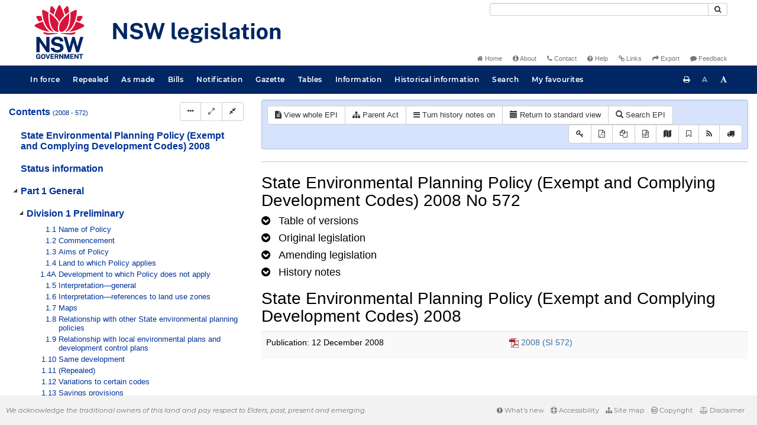

--- FILE ---
content_type: text/html
request_url: https://legislation.nsw.gov.au/view/html/inforce/2017-12-22/epi-2008-0572/lh
body_size: 28662
content:
<!doctype html>
<html lang="en">
    <head>
      <title>View - NSW legislation</title>

      <!-- Global site tag (gtag.js) - Google Analytics -->
                                          <script async src="https://www.googletagmanager.com/gtag/js?id=UA-56816798-5"></script>
                                          <script src="/js/google-analytics.7548.js"></script>

      <meta charset="utf-8">
      <meta http-equiv="X-UA-Compatible" content="IE=edge">
      <meta name="viewport" content="width=device-width, initial-scale=1">
      <meta data-server-time="20251119024842"/>
      <meta data-lit-support-url="https://legislation.litsupport.com.au/printOndemand/Test.aspx"/>

      <meta name="keywords" content="PCO, Parliamentary Counsel's Office, QLD PCO,
        QLD Parliamentary Counsel's Office, Legislation, Bills of Parliament,
        Act, Acts, amendment, amendments, assent, Bill, Bills, by-law, by-laws,
        legislative database, draft, legal drafting, drafts, electronic
        legislation, explanatory notes, gazettal, Gazette, Government
        Information Service, law, laws, legal advice, legal, legislation,
        legislative, legal opinion, legal opinions, Parliament, Parliamentary,
        PCO, principal, proclamation, proclamations, legislative publications,
        legal publishing, regulations, statutory instruments, subordinate legislation" />

      <link rel="shortcut icon" type="image/x-icon" href="/images/favicon.ico" media="(prefers-color-scheme:no-preference)">
      <link rel="shortcut icon" type="image/x-icon" href="/images/favicon-white.ico"  media="(prefers-color-scheme:dark)">
      <link rel="shortcut icon" type="image/x-icon" href="/images/favicon.ico" media="(prefers-color-scheme:light)">

      <link rel="stylesheet" href="/css/banner-release.7548.css" type="text/css" />
      <link rel="stylesheet" href="/css/bills.7548.css" type="text/css" />
      <link rel="stylesheet" href="/css/bootstrap.7548.css" type="text/css" />
      <link rel="stylesheet" href="/css/oqpc_boot.7548.css" type="text/css" />
      <link rel="stylesheet" href="/css/datatables.7548.css" type="text/css" />
      <link rel="stylesheet" href="/css/font-awesome.7548.css" type="text/css" />
      <link rel="stylesheet" href="/css/datepicker3.7548.css" type="text/css" />
      <link rel="stylesheet" href="/css/jquery-ui.7548.css" type="text/css" />
      <link rel="stylesheet" href="/jstree/style.min.css" type="text/css" />
      <link rel="stylesheet" href="/css/toc_view.7548.css" type="text/css" />
      <link rel="stylesheet" href="/css/Montserrat.7548.css" type="text/css" />
      <link rel="stylesheet" href="/css/frag.7548.css" type="text/css" />
      <link rel="stylesheet" href="/css/maps.7548.css" type="text/css" />

      <link rel="stylesheet" href="/css/LegislationTimeline.7548.css" type="text/css" />
                                <link rel="stylesheet" href="/css/fullview-boot.7548.css" type="text/css" />
                                <link rel="stylesheet" href="/css/frag.7548.css" type="text/css" />

      <!-- HTML5 shim and Respond.js IE8 support of HTML5 elements and media queries -->
      <!--[if lt IE 9]>
       <script>
         var g_ie8 = true;
      </script>
      <script src="/js/html5shiv.7548.js"></script>
      <script src="/js/respond.min.7548.js"></script>
      <![endif]-->

      <link rel="alternate" type="application/atom+xml" title="NSW Legislation - This Week" href="/feed?id=thisweek"/>
<link rel="alternate" type="application/atom+xml" title="NSW Legislation - This Week - Bills" href="/feed?id=newbills"/>
<link rel="alternate" type="application/atom+xml" title="NSW Legislation - This Week - Government Bills" href="/feed?id=newgovbills"/>
<link rel="alternate" type="application/atom+xml" title="NSW Legislation - This Week - Government Bills Passed by both Houses" href="/feed?id=newpbbhgov"/>
<link rel="alternate" type="application/atom+xml" title="NSW Legislation - This Week - Non-Government Bills" href="/feed?id=newnongovbills"/>
<link rel="alternate" type="application/atom+xml" title="NSW Legislation - This Week - Non-Government Bills Passed by both Houses" href="/feed?id=newpbbhnongov"/>
<link rel="alternate" type="application/atom+xml" title="NSW Legislation - This Week - As made acts, statutory instruments, and environmental planning instruments" href="/feed?id=newmadelegislation"/>
<link rel="alternate" type="application/atom+xml" title="NSW Legislation - This Week - As made acts" href="/feed?id=newmadeacts"/>
<link rel="alternate" type="application/atom+xml" title="NSW Legislation - This Week - As made statutory instruments" href="/feed?id=newmadesi"/>
<link rel="alternate" type="application/atom+xml" title="NSW Legislation - This Week - As made environmental planning instruments" href="/feed?id=newmadeepi"/>
<link rel="alternate" type="application/atom+xml" title="NSW Legislation - This Week - In force" href="/feed?id=newinforce"/>
<link rel="alternate" type="application/atom+xml" title="NSW Legislation - This Week - In force Acts" href="/feed?id=newinforceacts"/>
<link rel="alternate" type="application/atom+xml" title="NSW Legislation - This Week - In force statutory instruments" href="/feed?id=newinforcesi"/>
<link rel="alternate" type="application/atom+xml" title="NSW Legislation - This Week - In force environmetal planning instruments" href="/feed?id=newinforceepi"/>


      <script src="/js/DALCore.7548.js"></script>
      <script src="/js/jquery.min.7548.js"></script>
      <script src="/js/bootstrap.7548.js"></script>
      <script src="/js/jquery.dataTables.7548.js"></script>
      <script src="/js/datatables.7548.js"></script>
      <script src="/js/jquery.address.7548.js"></script>
      <script src="/js/DALAutoComplete.7548.js"></script>
      <script src="/js/jquery-ui.7548.js"></script>
      <script src="/js/carousel.7548.js"></script>
      <script src="/js/consolelog.7548.js"></script>
      <script src="/js/favourites.7548.js"></script>
      <script src="/js/bootbox.min.7548.js"></script>
      <script src="/js/website-commons.7548.js"></script>
      <script src="/js/record-commons.7548.js"></script>
      <script src="/js/resize.7548.js"></script>
      <script src="/js/results.7548.js"></script>
      <script src="/jstree/jstree.min.js"></script>
      <script src="/js/toc-tree.7548.js"></script>

      <script src="/js/LegislationTimeline.7548.js"></script>
                               <script src="/js/litsupport.7548.js"></script>
                               <script src="/js/view.7548.js"></script>
                               <script src="/js/bootstrap-datepicker.7548.js" ></script>
    </head>

    <body id="nsw-gov-au">
        <button type="button" id="skipStart" class="sr-only sr-only-focusable btn btn-default">Skip to main content</button>

        <div id="wrap">
            
<!-- Banner -->
<div id="navbar-container" class="container">
    <div class="navbar navbar-inverse">
        <div class="row">
            <h2 id="landmark-label-1">Site header</h2>
        </div>

        <a class="navbar-image" href="/">
            <img class="navbar-logo" src="/images/logo.svg" alt="New South Wales - Parliamentary Councel's Office" title="Click here for NSW legislation homepage">
        </a>

        <div id="navbar-tools">
            <div class="col">
                <form id="search-form" method="get" action="/search" class="form-inline" role="form">
                    <label class="sr-only" for="search-query">Search</label>
                    <div class="input-group desktopMenu mb-3">
                        <input id="search-query" aria-label="Search" accesskey="5" title="Enter search term here" name="query" type="text" class="form-control input-sm " size="27" required>
                        <div class="input-group-btn">
                            <button type="submit" id="quicksearch-button" class="btn btn-default btn-sm" title="Search"><span class="fa fa-search"></span></button>
                        </div>
                    </div>
                </form>
            </div>

            <div class="link-menu desktopMenu">
                <ul>
                    
                    <li><a href="/" title="Home page"><span class="fa fa-home"></span> Home</a></li>
                    <li><a href="/about" title="About this website"><span class="fa fa-info-circle"></span> About</a></li>
                    <li><a href="/contact" accesskey="4" title="Contact NSW PCO"><span class="fa fa-phone"></span> Contact</a></li>
                    <li><a href="/help" title="FAQs"><span class="fa fa-question-circle"></span> Help</a></li>
                    <li><a href="/relatedlinks" title="Links to related sites, including legislation and Bills, gazettes, parliaments, judgements and drafting offices"><span class="fa fa-link"></span> Links</a></li>
                    <li><a href="/export/week" title="Export"><span class="fa fa-share"></span> Export</a></li>
                    <li><a href="mailto:feedback.pco@pco.nsw.gov.au?subject=Feedback about the NSW legislation website"><span class="fa fa-comment"></span> Feedback</a></li>
                </ul>
            </div>
        </div>
    </div>
</div>

<!-- Website navigation links -->
<div id="navbar-main">
    <div id="nav-site" class="navbar-collapse">
        <h2 id="landmark-label-2">Site navigation</h2>

        <!-- Navbar-->
        <nav class="nav navbar-nav mobileMenu">
            <button class="navbar-toggle collapsed" type="button" data-toggle="collapse" data-target="#navbarlinks"
            aria-controls="navbarSupportedContent1" aria-expanded="false" aria-label="Toggle navigation">
                <span>Menu <i class="fa fa-bars"></i></span>
            </button>
        
            <nav class="nav navbar-nav collapse navbar-collapse" id="navbarlinks">
                <li><a href="/browse/inforce">In force</a></li>
                <li><a href="/browse/repealed">Repealed</a></li>
                <li><a href="/browse/asmade">As made</a></li>
                <li><a href="/browse/bills">Bills</a></li>
                <li><a href="/epub">Notification</a></li>
                <li><a href="/gazette">Gazette</a></li>
                <li><a href="/tables">Tables</a></li>
                <li><a href="/information">Information</a></li>
                <li><a href="/historicalinformation">Historical information</a></li>
                <li><a href="/search">Search</a></li>
                <li><a href="/favourites">My favourites</a></li>

                <li class="separator"><br /></li>
                
                <li><a href="/about" title="About this website">About</a></li>
                <li><a href="/sitemap">Site map</a></li>
                <li><a href="/relatedlinks" title="Links to related sites, including legislation and Bills, gazettes, parliaments, judgements and drafting offices">Links</a></li>
                <li><a href="/contact" accesskey="4" title="Contact NSW PCO">Contact</a></li>
                <li><a href="/help" title="Help using this website">Help</a></li>
                <li><a href="/export/week" title="Export">Export</a></li>  
            </nav>
        </nav>

        <nav class="nav navbar-nav desktopMenu">
            <li><a href="/browse/inforce">In force</a></li>
            <li><a href="/browse/repealed">Repealed</a></li>
            <li><a href="/browse/asmade">As made</a></li>
            <li><a href="/browse/bills">Bills</a></li>
            <li><a href="/epub">Notification</a></li>
            <li><a href="/gazette">Gazette</a></li>
            <li><a href="/tables">Tables</a></li>
            <li><a href="/information">Information</a></li>
            <li><a href="/historicalinformation">Historical information</a></li>
            <li><a href="/search">Search</a></li>
            <li><a href="/favourites">My favourites</a></li>
        </nav>

        <div id="access-toolbar" class="btn-group float-right">
            <button class="btn btn-default btn-tooltip" data-toggle="tooltip" data-container="body" title="Print this page" type="button" aria-label="Print this page"><span class="fa fa-print"></span></button>
            <button id="resizeDown" class="btn btn-default btn-tooltip" data-toggle="tooltip" data-container="body" title="Decrease font size" type="button" aria-label="Decrease font size"><span>A</span></button>
            <button id="resizeUp" class="btn btn-default btn-tooltip" data-toggle="tooltip" data-container="body" title="Increase font size" type="button" aria-label="Increase font size"><span class="fa fa-font"></span></button>
        </div>
    </div>
</div>

<!-- Banner content from static database -->
<!--HASHES:""-->


            <div id="main-fragview">
	<div id="toc-col" class="col-lg-4 col-md-4 col-sm-5">
		<div class="navbar-header">
			<div class="navbar-brand">Table Of Contents </div>
			<!-- Mobile mode hamburger menu -->
			<button type="button" class="navbar-toggle collapsed btn-primary"  data-toggle="collapse" data-target="#tocNav" aria-expanded="false" aria-label="Toggle navigation">
				<span><i class="fa fa-bars"></i></span>
			</button>
		</div>
		<nav id="tocNav" class="collapse navbar-collapse">
				<div id="toc"></div>
		</nav>
	</div>
	<div id="frag-col">
		
<div id="fragToolbar" class="well well-sm">
<div class="btn-toolbar" role="toolbar">

                  <div id="legBtnGroup" class="btn-group">
                    <a href="/view/whole/html/inforce/2017-12-22/epi-2008-0572" class="btn btn-default">
                      <span class="fa fa-file-text"></span><span id="view-whole"> View whole EPI
                    </span></a>
                    <a href="/search/related?action=relatedparent&date=2017-12-22&title=State%20Environmental%20Planning%20Policy%20(Exempt%20and%20Complying%20Development%20Codes)%202008&query=Id%3D%22epi-2008-0572%22%20AND%20VersionSeriesId%3D%22cd7ac9ce-2807-4172-b49d-a0a70269c145%22%20AND%20VersionDescId%3D%22a67fa5a9-9945-4958-8106-77a002688025%22%20AND%20PublicationDate%3D20171222000000%20AND%20PrintType%3D%22epi.electronic%22" class="btn btn-default">
<span class="fa fa-sitemap"></span>
Parent Act
</a>
                    <button id="history-notes-btn" type="button" class="btn btn-default">
<span class="fa fa-bars"></span>
<span class="btn-text">Turn history notes on</span>
</button>
                    <a href="/view/html/inforce/2017-12-22/epi-2008-0572/lh" class="btn btn-default">
                      <span class="glyphicon glyphicon-calendar"></span>
                      <span id="view-lh">Legislative history</span>
                    </a>
                    <a href="/search?pointInTime=2017-12-22&action=searchtitle&title=State%20Environmental%20Planning%20Policy%20(Exempt%20and%20Complying%20Development%20Codes)%202008&query=VersionDescId%3D%22a67fa5a9-9945-4958-8106-77a002688025%22%20AND%20VersionSeriesId%3D%22cd7ac9ce-2807-4172-b49d-a0a70269c145%22%20AND%20PrintType%3D%22epi.electronic%22" class="btn btn-default">
                      <span class="glyphicon glyphicon-search"></span> Search EPI
                    </a>
                  </div>
            

<div id="legToolGroup" class="btn-group">
<a class="btn btn-default btn-tooltip" target="_blank" href="/information/abbreviations" data-toggle="tooltip" data-placement="bottom" data-container="body" title="Key to abbreviations used in the legislative history" aria-label="Key to abbreviations used in the legislative history">
<span class="fa fa-key"></span>
</a><a class="btn btn-default btn-tooltip" target="_blank" href="https://legislation.nsw.gov.au/view/whole/pdf/inforce/2017-12-22/epi-2008-0572"
data-toggle="tooltip" data-placement="bottom" data-container="body" title="View PDF" aria-label="View PDF">
<span class="fa fa-file-pdf-o"></span>
</a><a id="pdf-extract" class="btn btn-default btn-tooltip" target="_blank" href=""
data-toggle="tooltip" data-placement="bottom" data-container="body" title="View LH PDF extract" aria-label="View LH PDF extract">
<span class="fa fa-files-o"></span>
</a><a class="btn btn-default btn-tooltip" href="/view/xml/inforce/2017-12-22/epi-2008-0572/lh" data-toggle="tooltip" data-placement="bottom" data-container="body" title="Download legislative history XML" aria-label="Download legislative history XML">
<span class="fa fa-file-code-o"></span>
</a>
<a id="map-btn" type="button" class="btn btn-default btn-tooltip" href="https://www.planningportal.nsw.gov.au/publications/environmental-planning-instruments/state-environmental-planning-policy-exempt-and" target="_blank" data-toggle="tooltip" data-placement="bottom" data-container="body" title="Maps">
<span class="fa fa-map"></span>
</a><button type="button" class="btn btn-default btn-tooltip" data-toggle="tooltip" data-placement="bottom" data-container="body" title="Add to your favourites">
<span class="fa fa-bookmark-o"></span>
</button><a class="btn btn-default btn-tooltip" target="_blank" href="/feed?id=title&amp;query=VersionSeriesId%3D%22cd7ac9ce-2807-4172-b49d-a0a70269c145%22%20AND%20PrintType%3D(%22epi.reprint%22%20OR%20%22epi.published%22%20OR%20%22epi.electronic%22)&amp;name=State%20Environmental%20Planning%20Policy%20(Exempt%20and%20Complying%20Development%20Codes)%202008&amp;desc=New%20or%20updated%20versions%20of%20State%20Environmental%20Planning%20Policy%20(Exempt%20and%20Complying%20Development%20Codes)%202008" data-toggle="tooltip" data-placement="bottom" data-container="body" title="Add to Atom feed">
<span class="fa fa-rss"></span>
</a><button type="button" class="btn btn-default btn-tooltip" data-toggle="tooltip" data-placement="bottom" data-container="body" title="Purchase a printed copy">
<span class="fa fa-truck"></span>
</button>
</div>
</div>
</div>

<hr/><div id="lhview"><a name="0"></a><div id="parsewrapper"><div class="content">
<h1 class="title">State Environmental Planning Policy (Exempt and
Complying Development Codes) 2008 No 572</h1>
<h4 class="lh-heading"><a class="collapsed view-lh-heading" href="#reprintlist" data-toggle="collapse" aria-expanded="true"><i class="fa" aria-hidden="true">&#160;</i><span class="view-lh-heading-text">Table of versions</span></a></h4>
<div id="reprintlist" class="collapse">
<div class="lhtable">
<table class="table table-condensed table-versions">
<thead>
<tr>
<th>Effective date</th>
<th>Publication date</th>
<th>Amendments included</th>
<th>Notes</th>
</tr>
</thead>
<tr>
<td><a href="/view/html/2025-10-31/epi-2008-0572">31 October
2025</a></td>
<td>31 October 2025</td>
<td><a href="/link?doc.id=epi-2025-0597&#38;date=as.made&#38;type=epi">2025
(EPI 597)</a><br></b></td>
<td></t>
</tr>
<tr>
<td><a href="/view/html/2025-09-26/epi-2008-0572">26 September
2025</a></td>
<td>26 September 2025</td>
<td><a href="/link?doc.id=epi-2025-0528&#38;date=as.made&#38;type=epi">2025
(EPI 528)</a><br></b></td>
<td></t>
</tr>
<tr>
<td><a href="/view/html/2025-08-29/epi-2008-0572">29 August
2025</a></td>
<td>29 August 2025</td>
<td><a href="/link?doc.id=epi-2025-0468&#38;date=as.made&#38;type=epi">2025
(EPI 468)</a><br></b></td>
<td></t>
</tr>
<tr>
<td><a href="/view/html/2025-08-15/epi-2008-0572">15 August
2025</a></td>
<td>15 August 2025</td>
<td><a href="/link?doc.id=epi-2025-0423&#38;date=as.made&#38;type=epi">2025
(EPI 423)</a><br></b></td>
<td></t>
</tr>
<tr>
<td><a href="/view/html/2025-07-16/epi-2008-0572">16 July
2025</a></td>
<td>16 July 2025</td>
<td><a href="/link?doc.id=epi-2025-0355&#38;date=as.made&#38;type=epi">2025
(EPI 355)</a><br></b></td>
<td></t>
</tr>
<tr>
<td><a href="/view/html/2025-06-20/epi-2008-0572">20 June
2025</a></td>
<td>20 June 2025</td>
<td><a href="/link?doc.id=epi-2025-0291&#38;date=as.made&#38;type=epi">2025
(EPI 291)</a><br></b></td>
<td></t>
</tr>
<tr>
<td><a href="/view/html/2025-05-23/epi-2008-0572">23 May
2025</a></td>
<td>23 May 2025</td>
<td><a href="/link?doc.id=epi-2025-0237&#38;date=as.made&#38;type=epi">2025
(EPI 237)</a><br></b></td>
<td></t>
</tr>
<tr>
<td><a href="/view/html/2025-03-28/epi-2008-0572">28 March
2025</a></td>
<td>28 March 2025</td>
<td><a href="/link?doc.id=epi-2025-0126&#38;date=as.made&#38;type=epi">2025
(EPI 126)</a><br></b></td>
<td></t>
</tr>
<tr>
<td><a href="/view/html/2025-02-28/epi-2008-0572">28 February
2025</a></td>
<td>28 February 2025</td>
<td><a href="/link?doc.id=epi-2025-0081&#38;date=as.made&#38;type=epi">2025
(EPI 81)</a><br></b></td>
<td></t>
</tr>
<tr>
<td><a href="/view/html/2024-12-20/epi-2008-0572">20 December
2024</a></td>
<td>20 December 2024</td>
<td><a href="/link?doc.id=epi-2024-0662&#38;date=as.made&#38;type=epi">2024
(EPI 662)</a><br></b></td>
<td></t>
</tr>
<tr>
<td><a href="/view/html/2024-12-16/epi-2008-0572">16 December
2024</a></td>
<td>16 December 2024</td>
<td><a href="/link?doc.id=epi-2024-0659&#38;date=as.made&#38;type=epi">2024
(EPI 659)</a><br></b></td>
<td></t>
</tr>
<tr>
<td><a href="/view/html/2024-12-13/epi-2008-0572">13 December
2024</a></td>
<td>13 December 2024</td>
<td><a href="/link?doc.id=epi-2024-0651&#38;date=as.made&#38;type=epi">2024
(EPI 651)</a><br></b></td>
<td></t>
</tr>
<tr>
<td><a href="/view/html/2024-11-29/epi-2008-0572">29 November
2024</a></td>
<td>29 November 2024</td>
<td><a href="/link?doc.id=epi-2024-0609&#38;date=as.made&#38;type=epi">2024
(EPI 609)</a><br></b></td>
<td></t>
</tr>
<tr>
<td><a href="/view/html/2024-11-22/epi-2008-0572">22 November
2024</a></td>
<td>22 November 2024</td>
<td><a href="/link?doc.id=epi-2024-0585&#38;date=as.made&#38;type=epi">2024
(EPI 585)</a><br></b></td>
<td></t>
</tr>
<tr>
<td><a href="/view/html/2024-09-13/epi-2008-0572">13 September
2024</a></td>
<td>13 September 2024</td>
<td><a href="/link?doc.id=epi-2024-0483&#38;date=as.made&#38;type=epi">2024
(EPI 483)</a><br></b></td>
<td></t>
</tr>
<tr>
<td><a href="/view/html/2024-07-05/epi-2008-0572">05 July
2024</a></td>
<td>05 July 2024</td>
<td><a href="/link?doc.id=epi-2024-0294&#38;date=as.made&#38;type=epi">2024
(EPI 294)</a><br></b></td>
<td></t>
</tr>
<tr>
<td><a href="/view/html/2024-07-01/epi-2008-0572">01 July
2024</a></td>
<td>01 July 2024</td>
<td><a href="/link?doc.id=epi-2024-0274&#38;date=as.made&#38;type=epi">2024
(EPI 274)</a><br></b></td>
<td></t>
</tr>
<tr>
<td><a href="/view/html/2024-04-19/epi-2008-0572">19 April
2024</a></td>
<td>19 April 2024</td>
<td><a href="/link?doc.id=epi-2024-0129&#38;date=as.made&#38;type=epi">2024
(EPI 129)</a><br></b></td>
<td></t>
</tr>
<tr>
<td><a href="/view/html/2024-02-23/epi-2008-0572">23 February
2024</a></td>
<td>23 February 2024</td>
<td><a href="/link?doc.id=epi-2024-0042&#38;date=as.made&#38;type=epi">2024
(EPI 42)</a><br></b></td>
<td></t>
</tr>
<tr>
<td><a href="/view/html/2024-01-01/epi-2008-0572">01 January
2024</a></td>
<td>01 January 2024</td>
<td><a href="/link?doc.id=epi-2023-0695&#38;date=as.made&#38;type=epi">2023
(EPI 695)</a><br></b></td>
<td></t>
</tr>
<tr>
<td><a href="/view/html/2023-12-15/epi-2008-0572">15 December
2023</a></td>
<td>15 December 2023</td>
<td><a href="/link?doc.id=epi-2023-0695&#38;date=as.made&#38;type=epi">2023
(EPI 695)</a><br></b>
<a href="/link?doc.id=epi-2023-0696&#38;date=as.made&#38;type=epi">2023
(EPI 696)</a><br></b></td>
<td></t>
</tr>
<tr>
<td><a href="/view/html/2023-12-14/epi-2008-0572">14 December
2023</a></td>
<td>14 December 2023</td>
<td><a href="/link?doc.id=epi-2023-0664&#38;date=as.made&#38;type=epi">2023
(EPI 664)</a><br></b></td>
<td></t>
</tr>
<tr>
<td><a href="/view/html/2023-11-10/epi-2008-0572">10 November
2023</a></td>
<td>10 November 2023</td>
<td><a href="/link?doc.id=epi-2023-0609&#38;date=as.made&#38;type=epi">2023
(EPI 609)</a><br></b></td>
<td></t>
</tr>
<tr>
<td><a href="/view/html/2023-10-30/epi-2008-0572">30 October
2023</a></td>
<td>30 October 2023</td>
<td><a href="/link?doc.id=act-2023-035&#38;date=as.made&#38;type=act">2023 No
35</a><br></b></td>
<td></t>
</tr>
<tr>
<td><a href="/view/html/2023-09-29/epi-2008-0572">29 September
2023</a></td>
<td>29 September 2023</td>
<td><a href="/link?doc.id=epi-2023-0555&#38;date=as.made&#38;type=epi">2023
(EPI 555)</a><br></b></td>
<td></t>
</tr>
<tr>
<td><a href="/view/html/2023-09-08/epi-2008-0572">08 September
2023</a></td>
<td>08 September 2023</td>
<td><a href="/link?doc.id=epi-2022-0826&#38;date=as.made&#38;type=epi">2022
(EPI 826)</a><br></b></td>
<td></t>
</tr>
<tr>
<td><a href="/view/html/2023-09-01/epi-2008-0572">01 September
2023</a></td>
<td>01 September 2023</td>
<td><a href="/link?doc.id=epi-2023-0461&#38;date=as.made&#38;type=epi">2023
(EPI 461)</a><br></b></td>
<td></t>
</tr>
<tr>
<td><a href="/view/html/2023-08-18/epi-2008-0572">18 August
2023</a></td>
<td>18 August 2023</td>
<td><a href="/link?doc.id=epi-2023-0458&#38;date=as.made&#38;type=epi">2023
(EPI 458)</a><br></b></td>
<td></t>
</tr>
<tr>
<td><a href="/view/html/2023-05-01/epi-2008-0572">01 May
2023</a></td>
<td>01 May 2023</td>
<td><a href="/link?doc.id=epi-2023-0083&#38;date=as.made&#38;type=epi">2023
(EPI 83)</a><br></b></td>
<td></t>
</tr>
<tr>
<td><a href="/view/html/2023-04-26/epi-2008-0572">26 April
2023</a></td>
<td>26 April 2023</td>
<td><a href="/link?doc.id=epi-2023-0188&#38;date=as.made&#38;type=epi">2023
(EPI 188)</a><br></b></td>
<td></t>
</tr>
<tr>
<td><a href="/view/html/2023-02-24/epi-2008-0572">24 February
2023</a></td>
<td>24 February 2023</td>
<td><a href="/link?doc.id=epi-2023-0078&#38;date=as.made&#38;type=epi">2023
(EPI 78)</a><br></b>
<a href="/link?doc.id=epi-2023-0079&#38;date=as.made&#38;type=epi">2023
(EPI 79)</a><br></b></td>
<td></t>
</tr>
<tr>
<td><a href="/view/html/2022-12-16/epi-2008-0572">16 December
2022</a></td>
<td>16 December 2022</td>
<td><a href="/link?doc.id=epi-2022-0821&#38;date=as.made&#38;type=epi">2022
(EPI 821)</a><br></b>
<a href="/link?doc.id=epi-2022-0840&#38;date=as.made&#38;type=epi">2022
(EPI 840)</a><br></b></td>
<td></t>
</tr>
<tr>
<td><a href="/view/html/2022-12-09/epi-2008-0572">09 December
2022</a></td>
<td>09 December 2022</td>
<td><a href="/link?doc.id=epi-2022-0768&#38;date=as.made&#38;type=epi">2022
(EPI 768)</a><br></b>
<a href="/link?doc.id=epi-2022-0771&#38;date=as.made&#38;type=epi">2022
(EPI 771)</a><br></b></td>
<td></t>
</tr>
<tr>
<td><a href="/view/html/2022-12-02/epi-2008-0572">02 December
2022</a></td>
<td>02 December 2022</td>
<td><a href="/link?doc.id=epi-2022-0741&#38;date=as.made&#38;type=epi">2022
(EPI 741)</a><br></b></td>
<td></t>
</tr>
<tr>
<td><a href="/view/html/2022-12-01/epi-2008-0572">01 December
2022</a></td>
<td>01 December 2022</td>
<td><a href="/link?doc.id=epi-2022-0593&#38;date=as.made&#38;type=epi">2022
(EPI 593)</a><br></b></td>
<td></t>
</tr>
<tr>
<td><a href="/view/html/2022-11-30/epi-2008-0572">30 November
2022</a></td>
<td>30 November 2022</td>
<td><a href="/link?doc.id=epi-2022-0727&#38;date=as.made&#38;type=epi">2022
(EPI 727)</a><br></b></td>
<td></t>
</tr>
<tr>
<td><a href="/view/html/2022-11-21/epi-2008-0572">21 November
2022</a></td>
<td>21 November 2022</td>
<td><a href="/link?doc.id=epi-2022-0629&#38;date=as.made&#38;type=epi">2022
(EPI 629)</a><br></b></td>
<td></t>
</tr>
<tr>
<td><a href="/view/html/2022-09-01/epi-2008-0572">01 September
2022</a></td>
<td>01 September 2022</td>
<td><a href="/link?doc.id=epi-2022-0528&#38;date=as.made&#38;type=epi">2022
(EPI 528)</a><br></b></td>
<td></t>
</tr>
<tr>
<td><a href="/view/html/2022-08-05/epi-2008-0572">05 August
2022</a></td>
<td>05 August 2022</td>
<td><a href="/link?doc.id=epi-2022-0439&#38;date=as.made&#38;type=epi">2022
(EPI 439)</a><br></b></td>
<td></t>
</tr>
<tr>
<td><a href="/view/html/2022-06-30/epi-2008-0572">30 June
2022</a></td>
<td>30 June 2022</td>
<td><a href="/link?doc.id=epi-2022-0321&#38;date=as.made&#38;type=epi">2022
(EPI 321)</a><br></b></td>
<td></t>
</tr>
<tr>
<td><a href="/view/html/2022-06-16/epi-2008-0572">16 June
2022</a></td>
<td>16 June 2022</td>
<td><a href="/link?doc.id=act-2022-026&#38;date=as.made&#38;type=act">2022 No
26</a><br></b></td>
<td></t>
</tr>
<tr>
<td><a href="/view/html/2022-05-27/epi-2008-0572">27 May
2022</a></td>
<td>27 May 2022</td>
<td><a href="/link?doc.id=epi-2022-0259&#38;date=as.made&#38;type=epi">2022
(EPI 259)</a><br></b></td>
<td></t>
</tr>
<tr>
<td><a href="/view/html/2022-04-14/epi-2008-0572">14 April
2022</a></td>
<td>14 April 2022</td>
<td><a href="/link?doc.id=epi-2022-0153&#38;date=as.made&#38;type=epi">2022
(EPI 153)</a><br></b></td>
<td></t>
</tr>
<tr>
<td><a href="/view/html/2022-04-01/epi-2008-0572">01 April
2022</a></td>
<td>01 April 2022</td>
<td><a href="/link?doc.id=epi-2008-0572&#38;date=as.made&#38;type=epi">2008
(EPI 572)</a><br></b></td>
<td></t>
</tr>
<tr>
<td><a href="/view/html/2022-03-04/epi-2008-0572">04 March
2022</a></td>
<td>04 March 2022</td>
<td><a href="/link?doc.id=epi-2022-0072&#38;date=as.made&#38;type=epi">2022
(EPI 72)</a><br></b></td>
<td></t>
</tr>
<tr>
<td><a href="/view/html/2022-02-18/epi-2008-0572">18 February
2022</a></td>
<td>18 February 2022</td>
<td><a href="/link?doc.id=epi-2022-0047&#38;date=as.made&#38;type=epi">2022
(EPI 47)</a><br></b></td>
<td></t>
</tr>
<tr>
<td><a href="/view/html/2022-02-01/epi-2008-0572">01 February
2022</a></td>
<td>01 February 2022</td>
<td><a href="/link?doc.id=epi-2021-0777&#38;date=as.made&#38;type=epi">2021
(EPI 777)</a><br></b></td>
<td></t>
</tr>
<tr>
<td><a href="/view/html/2021-12-17/epi-2008-0572">17 December
2021</a></td>
<td>17 December 2021</td>
<td><a href="/link?doc.id=epi-2021-0777&#38;date=as.made&#38;type=epi">2021
(EPI 777)</a><br></b></td>
<td></t>
</tr>
<tr>
<td><a href="/view/html/2021-12-01/epi-2008-0572">01 December
2021</a></td>
<td>01 December 2021</td>
<td><a href="/link?doc.id=act-2021-007&#38;date=as.made&#38;type=act">2021 No
7</a><br></b></td>
<td></t>
</tr>
<tr>
<td><a href="/view/html/2021-10-08/epi-2008-0572">08 October
2021</a></td>
<td>08 October 2021</td>
<td><a href="/link?doc.id=epi-2021-0596&#38;date=as.made&#38;type=epi">2021
(EPI 596)</a><br></b>
<a href="/link?doc.id=epi-2021-0597&#38;date=as.made&#38;type=epi">2021
(EPI 597)</a><br></b></td>
<td></t>
</tr>
<tr>
<td><a href="/view/html/2021-10-02/epi-2008-0572">02 October
2021</a></td>
<td>02 October 2021</td>
<td><a href="/link?doc.id=epi-2021-0366&#38;date=as.made&#38;type=epi">2021
(EPI 366)</a><br></b></td>
<td></t>
</tr>
<tr>
<td><a href="/view/html/2021-09-17/epi-2008-0572">17 September
2021</a></td>
<td>17 September 2021</td>
<td><a href="/link?doc.id=epi-2021-0545&#38;date=as.made&#38;type=epi">2021
(EPI 545)</a><br></b></td>
<td></t>
</tr>
<tr>
<td><a href="/view/html/2021-07-02/epi-2008-0572">02 July
2021</a></td>
<td>02 July 2021</td>
<td><a href="/link?doc.id=epi-2021-0366&#38;type=epi">2021 (EPI
366)</a><br></b></td>
<td></t>
</tr>
<tr>
<td><a href="/view/html/2021-05-14/epi-2008-0572">14 May
2021</a></td>
<td>14 May 2021</td>
<td><a href="/link?doc.id=epi-2021-0224&#38;type=epi">2021 (EPI
224)</a><br></b></td>
<td></t>
</tr>
<tr>
<td><a href="/view/html/2021-04-19/epi-2008-0572">19 April
2021</a></td>
<td>19 April 2021</td>
<td><a href="/link?doc.id=epi-2008-0572&#38;type=epi">2008 (EPI
572)</a><br></b></td>
<td></t>
</tr>
<tr>
<td><a href="/view/html/2021-01-29/epi-2008-0572">29 January
2021</a></td>
<td>29 January 2021</td>
<td><a href="/link?doc.id=epi-2021-0016&#38;type=epi">2021 (EPI
16)</a><br></b></td>
<td></t>
</tr>
<tr>
<td><a href="/view/html/2021-01-22/epi-2008-0572">22 January
2021</a></td>
<td>22 January 2021</td>
<td><a href="/link?doc.id=act-2020-030&#38;type=act">2020 No
30</a><br></b></td>
<td></t>
</tr>
<tr>
<td><a href="/view/html/2020-12-21/epi-2008-0572">21 December
2020</a></td>
<td>21 December 2020</td>
<td><a href="/link?doc.id=epi-2020-0776&#38;type=epi">2020 (EPI
776)</a><br></b></td>
<td></t>
</tr>
<tr>
<td><a href="/view/html/2020-12-11/epi-2008-0572">11 December
2020</a></td>
<td>11 December 2020</td>
<td><a href="/link?doc.id=act-2020-040&#38;type=act">2020 No
40</a><br></b>
<a href="/link?doc.id=epi-2020-0724&#38;type=epi">2020 (EPI
724)</a><br></b></td>
<td></t>
</tr>
<tr>
<td><a href="/view/html/2020-12-01/epi-2008-0572">01 December
2020</a></td>
<td>01 December 2020</td>
<td><a href="/link?doc.id=act-2020-029&#38;type=act">2020 No
29</a><br></b></td>
<td></t>
</tr>
<tr>
<td><a href="/view/html/2020-11-27/epi-2008-0572">27 November
2020</a></td>
<td>27 November 2020</td>
<td><a href="/link?doc.id=epi-2020-0696&#38;type=epi">2020 (EPI
696)</a><br></b></td>
<td></t>
</tr>
<tr>
<td><a href="/view/html/2020-10-29/epi-2008-0572">29 October
2020</a></td>
<td>29 October 2020</td>
<td><a href="/link?doc.id=epi-2020-0638&#38;type=epi">2020 (EPI
638)</a><br></b></td>
<td></t>
</tr>
<tr>
<td><a href="/view/html/2020-10-15/epi-2008-0572">15 October
2020</a></td>
<td>15 October 2020</td>
<td><a href="/link?doc.id=epi-2020-0611&#38;type=epi">2020 (EPI
611)</a><br></b></td>
<td></t>
</tr>
<tr>
<td><a href="/view/html/2020-09-18/epi-2008-0572">18 September
2020</a></td>
<td>18 September 2020</td>
<td><a href="/link?doc.id=epi-2020-0565&#38;type=epi">2020 (EPI
565)</a><br></b></td>
<td></t>
</tr>
<tr>
<td><a href="/view/html/2020-09-11/epi-2008-0572">11 September
2020</a></td>
<td>11 September 2020</td>
<td><a href="/link?doc.id=epi-2020-0544&#38;type=epi">2020 (EPI
544)</a><br></b></td>
<td></t>
</tr>
<tr>
<td><a href="/view/html/2020-09-04/epi-2008-0572">04 September
2020</a></td>
<td>04 September 2020</td>
<td><a href="/link?doc.id=epi-2020-0531&#38;type=epi">2020 (EPI
531)</a><br></b></td>
<td></t>
</tr>
<tr>
<td><a href="/view/html/2020-07-01/epi-2008-0572">01 July
2020</a></td>
<td>01 July 2020</td>
<td><a href="/link?doc.id=epi-2020-0331&#38;type=epi">2020 (EPI
331)</a><br></b></td>
<td></t>
</tr>
<tr>
<td><a href="/view/html/2020-04-17/epi-2008-0572">17 April
2020</a></td>
<td>17 April 2020</td>
<td><a href="/link?doc.id=epi-2020-0157&#38;type=epi">2020 (EPI
157)</a><br></b></td>
<td></t>
</tr>
<tr>
<td><a href="/view/html/2020-03-20/epi-2008-0572">20 March
2020</a></td>
<td>20 March 2020</td>
<td><a href="/link?doc.id=epi-2020-0108&#38;type=epi">2020 (EPI
108)</a><br></b></td>
<td></t>
</tr>
<tr>
<td><a href="/view/html/2020-03-01/epi-2008-0572">01 March
2020</a></td>
<td>01 March 2020</td>
<td><a href="/link?doc.id=epi-2020-0069&#38;type=epi">2020 (EPI
69)</a><br></b></td>
<td></t>
</tr>
<tr>
<td><a href="/view/html/2020-02-28/epi-2008-0572">28 February
2020</a></td>
<td>28 February 2020</td>
<td><a href="/link?doc.id=epi-2020-0070&#38;type=epi">2020 (EPI
70)</a><br></b></td>
<td></t>
</tr>
<tr>
<td><a href="/view/html/2020-01-31/epi-2008-0572">31 January
2020</a></td>
<td>31 January 2020</td>
<td><a href="/link?doc.id=epi-2020-0030&#38;type=epi">2020 (EPI
30)</a><br></b></td>
<td></t>
</tr>
<tr>
<td><a href="/view/html/2020-01-15/epi-2008-0572">15 January
2020</a></td>
<td>15 January 2020</td>
<td><a href="/link?doc.id=epi-2019-0621&#38;type=epi">2019 (EPI
621)</a><br></b></td>
<td></t>
</tr>
<tr>
<td><a href="/view/html/2019-12-13/epi-2008-0572">13 December
2019</a></td>
<td>13 December 2019</td>
<td><a href="/link?doc.id=epi-2019-0621&#38;type=epi">2019 (EPI
621)</a><br></b></td>
<td></t>
</tr>
<tr>
<td><a href="/view/html/2019-10-25/epi-2008-0572">25 October
2019</a></td>
<td>25 October 2019</td>
<td><a href="/link?doc.id=epi-2019-0519&#38;type=epi">2019 (EPI
519)</a><br></b></td>
<td></t>
</tr>
<tr>
<td><a href="/view/html/2019-09-13/epi-2008-0572">13 September
2019</a></td>
<td>13 September 2019</td>
<td><a href="/link?doc.id=epi-2019-0459&#38;type=epi">2019 (EPI
459)</a><br></b></td>
<td></t>
</tr>
<tr>
<td><a href="/view/html/2019-07-01/epi-2008-0572">01 July
2019</a></td>
<td>01 July 2019</td>
<td><a href="/link?doc.id=act-2019-001&#38;type=act">2019 No
1</a><br></b>
<a href="/link?doc.id=epi-2019-0291&#38;type=epi">2019 (EPI
291)</a><br></b></td>
<td></t>
</tr>
<tr>
<td><a href="/view/html/2019-02-08/epi-2008-0572">08 February
2019</a></td>
<td>08 February 2019</td>
<td><a href="/link?doc.id=act-2019-067&#38;type=act">2019 No
67</a><br></b></td>
<td></t>
</tr>
<tr>
<td><a href="/view/html/2019-01-08/epi-2008-0572">08 January
2019</a></td>
<td>08 January 2019</td>
<td><a href="/link?doc.id=act-2018-068&#38;type=act">2018 No
68</a><br></b></td>
<td></t>
</tr>
<tr>
<td><a href="/view/html/2019-01-01/epi-2008-0572">01 January
2019</a></td>
<td>01 January 2019</td>
<td><a href="/link?doc.id=epi-2018-0569&#38;type=epi">2018 (EPI
569)</a><br></b></td>
<td></t>
</tr>
<tr>
<td><a href="/view/html/2018-12-07/epi-2008-0572">07 December
2018</a></td>
<td>07 December 2018</td>
<td><a href="/link?doc.id=epi-2018-0720&#38;type=epi">2018 (EPI
720)</a><br></b></td>
<td></t>
</tr>
<tr>
<td><a href="/view/html/2018-11-23/epi-2008-0572">23 November
2018</a></td>
<td>23 November 2018</td>
<td><a href="/link?doc.id=epi-2018-0665&#38;type=epi">2018 (EPI
665)</a><br></b></td>
<td></t>
</tr>
<tr>
<td><a href="/view/html/2018-10-22/epi-2008-0572">22 October
2018</a></td>
<td>22 October 2018</td>
<td><a href="/link?doc.id=epi-2018-0505&#38;type=epi">2018 (EPI
505)</a><br></b></td>
<td></t>
</tr>
<tr>
<td><a href="/view/html/2018-08-31/epi-2008-0572">31 August
2018</a></td>
<td>31 August 2018</td>
<td><a href="/link?doc.id=epi-2018-0488&#38;type=epi">2018 (EPI
488)</a><br></b>
<a href="/link?doc.id=epi-2018-0506&#38;type=epi">2018 (EPI
506)</a><br></b></td>
<td></t>
</tr>
<tr>
<td><a href="/view/html/2018-07-27/epi-2008-0572">27 July
2018</a></td>
<td>27 July 2018</td>
<td><a href="/link?doc.id=epi-2018-0406&#38;type=epi">2018 (EPI
406)</a><br></b></td>
<td></t>
</tr>
<tr>
<td><a href="/view/html/2018-07-13/epi-2008-0572">13 July
2018</a></td>
<td>13 July 2018</td>
<td><a href="/link?doc.id=epi-2018-0384&#38;type=epi">2018 (EPI
384)</a><br></b></td>
<td></t>
</tr>
<tr>
<td><a href="/view/html/2018-07-06/epi-2008-0572">06 July
2018</a></td>
<td>06 July 2018</td>
<td><a href="/link?doc.id=act-2018-025&#38;type=act">2018 No
25</a><br></b>
<a href="/link?doc.id=epi-2018-0132&#38;type=epi">2018 (EPI
132)</a><br></b>
<a href="/link?doc.id=epi-2018-0190&#38;type=epi">2018 (EPI
190)</a><br></b></td>
<td></t>
</tr>
<tr>
<td><a href="/view/html/2018-04-03/epi-2008-0572">03 April
2018</a></td>
<td>03 April 2018</td>
<td><a href="/link?doc.id=epi-2018-0106&#38;type=epi">2018 (EPI
106)</a><br></b></td>
<td></t>
</tr>
<tr>
<td><a href="/view/html/2018-03-01/epi-2008-0572">01 March
2018</a></td>
<td>01 March 2018</td>
<td><a href="/link?doc.id=act-2017-060&#38;type=act">2017 No
60</a><br></b>
<a href="/link?doc.id=epi-2018-0068&#38;type=epi">2018 (EPI
68)</a><br></b></td>
<td></t>
</tr>
<tr>
<td><a href="/view/html/2017-12-22/epi-2008-0572">22 December
2017</a></td>
<td>22 December 2017</td>
<td><a href="/link?doc.id=epi-2017-0753&#38;type=epi">2017 (EPI
753)</a><br></b></td>
<td></t>
</tr>
<tr>
<td><a href="/view/html/2017-12-15/epi-2008-0572">15 December
2017</a></td>
<td>15 December 2017</td>
<td><a href="/link?doc.id=epi-2017-0727&#38;type=epi">2017 (EPI
727)</a><br></b>
<a href="/link?doc.id=epi-2017-0734&#38;type=epi">2017 (EPI
734)</a><br></b></td>
<td></t>
</tr>
<tr>
<td><a href="/view/html/2017-11-24/epi-2008-0572">24 November
2017</a></td>
<td>24 November 2017</td>
<td><a href="/link?doc.id=epi-2017-0661&#38;type=epi">2017 (EPI
661)</a><br></b>
<a href="/link?doc.id=epi-2017-0662&#38;type=epi">2017 (EPI
662)</a><br></b></td>
<td></t>
</tr>
<tr>
<td><a href="/view/html/2017-09-22/epi-2008-0572">22 September
2017</a></td>
<td>22 September 2017</td>
<td><a href="/link?doc.id=epi-2017-0542&#38;type=epi">2017 (EPI
542)</a><br></b></td>
<td></t>
</tr>
<tr>
<td><a href="/view/html/2017-09-01/epi-2008-0572">01 September
2017</a></td>
<td>01 September 2017</td>
<td><a href="/link?doc.id=epi-2017-0494&#38;type=epi">2017 (EPI
494)</a><br></b></td>
<td></t>
</tr>
<tr>
<td><a href="/view/html/2017-08-25/epi-2008-0572">25 August
2017</a></td>
<td>25 August 2017</td>
<td><a href="/link?doc.id=epi-2017-0454&#38;type=epi">2017 (EPI
454)</a><br></b></td>
<td></t>
</tr>
<tr>
<td><a href="/view/html/2017-07-14/epi-2008-0572">14 July
2017</a></td>
<td>14 July 2017</td>
<td><a href="/link?doc.id=epi-2017-0269&#38;type=epi">2017 (EPI
269)</a><br></b>
<a href="/link?doc.id=epi-2017-0270&#38;type=epi">2017 (EPI
270)</a><br></b>
<a href="/link?doc.id=epi-2017-0350&#38;type=epi">2017 (EPI
350)</a><br></b>
<a href="/link?doc.id=epi-2017-0359&#38;type=epi">2017 (EPI
359)</a><br></b></td>
<td></t>
</tr>
<tr>
<td><a href="/view/html/2016-08-05/epi-2008-0572">05 August
2016</a></td>
<td>05 August 2016</td>
<td><a href="/link?doc.id=epi-2016-0310&#38;type=epi">2016 (EPI
310)</a><br></b></td>
<td></t>
</tr>
<tr>
<td><a href="/view/html/2015-11-27/epi-2008-0572">27 November
2015</a></td>
<td>27 November 2015</td>
<td><a href="/link?doc.id=epi-2015-0728&#38;type=epi">2015 (EPI
728)</a><br></b></td>
<td></t>
</tr>
<tr>
<td><a href="/view/html/2015-03-05/epi-2008-0572">05 March
2015</a></td>
<td>05 March 2015</td>
<td><a href="/link?doc.id=epi-2015-0140&#38;type=epi">2015 (EPI
140)</a><br></b></td>
<td></t>
</tr>
<tr>
<td><a href="/view/html/2015-01-01/epi-2008-0572">01 January
2015</a></td>
<td>01 January 2015</td>
<td><a href="/link?doc.id=act-2014-074&#38;type=act">2014 No
74</a><br></b></td>
<td></t>
</tr>
<tr>
<td><a href="/view/html/2014-11-19/epi-2008-0572">19 November
2014</a></td>
<td>19 November 2014</td>
<td><a href="/link?doc.id=epi-2014-0729&#38;type=epi">2014 (EPI
729)</a><br></b></td>
<td></t>
</tr>
<tr>
<td><a href="/view/html/2014-07-18/epi-2008-0572">18 July
2014</a></td>
<td>18 July 2014</td>
<td><a href="/link?doc.id=epi-2014-0453&#38;type=epi">2014 (EPI
453)</a><br></b></td>
<td></t>
</tr>
<tr>
<td><a href="/view/html/2014-02-22/epi-2008-0572">22 February
2014</a></td>
<td>22 February 2014</td>
<td><a href="/link?doc.id=epi-2013-0706&#38;type=epi">2013 (EPI
706)</a><br></b>
<a href="/link?doc.id=epi-2014-0051&#38;type=epi">2014 (EPI
51)</a><br></b></td>
<td></t>
</tr>
<tr>
<td><a href="/view/html/2013-07-05/epi-2008-0572">05 July
2013</a></td>
<td>05 July 2013</td>
<td><a href="/link?doc.id=act-2013-047&#38;type=act">2013 No
47</a><br></b></td>
<td></t>
</tr>
<tr>
<td><a href="/view/html/2013-06-21/epi-2008-0572">21 June
2013</a></td>
<td>21 June 2013</td>
<td><a href="/link?doc.id=epi-2013-0316&#38;type=epi">2013 (EPI
316)</a><br></b>
<a href="/link?doc.id=epi-2013-0318&#38;type=epi">2013 (EPI
318)</a><br></b></td>
<td></t>
</tr>
<tr>
<td><a href="/view/html/2013-01-01/epi-2008-0572">01 January
2013</a></td>
<td>01 January 2013</td>
<td><a href="/link?doc.id=epi-2012-0670&#38;type=epi">2012 (EPI
670)</a><br></b></td>
<td></t>
</tr>
<tr>
<td><a href="/view/html/2012-07-27/epi-2008-0572">27 July
2012</a></td>
<td>27 July 2012</td>
<td><a href="/link?doc.id=epi-2012-0349&#38;type=epi">2012 (EPI
349)</a><br></b></td>
<td></t>
</tr>
<tr>
<td><a href="/view/html/2012-01-27/epi-2008-0572">27 January
2012</a></td>
<td>27 January 2012</td>
<td><a href="/link?doc.id=epi-2012-0030&#38;type=epi">2012 (EPI
30)</a><br></b></td>
<td></t>
</tr>
<tr>
<td><a href="/view/html/2011-12-09/epi-2008-0572">09 December
2011</a></td>
<td>09 December 2011</td>
<td><a href="/link?doc.id=epi-2011-0649&#38;type=epi">2011 (EPI
649)</a><br></b></td>
<td></t>
</tr>
<tr>
<td><a href="/view/html/2011-11-25/epi-2008-0572">25 November
2011</a></td>
<td>25 November 2011</td>
<td><a href="/link?doc.id=epi-2011-0600&#38;type=epi">2011 (EPI
600)</a><br></b></td>
<td></t>
</tr>
<tr>
<td><a href="/view/html/2011-07-08/epi-2008-0572">08 July
2011</a></td>
<td>08 July 2011</td>
<td><a href="/link?doc.id=act-2011-027&#38;type=act">2011 No
27</a><br></b></td>
<td></t>
</tr>
<tr>
<td><a href="/view/html/2011-03-01/epi-2008-0572">01 March
2011</a></td>
<td>01 March 2011</td>
<td><a href="/link?doc.id=epi-2011-0028&#38;type=epi">2011 (EPI
28)</a><br></b></td>
<td></t>
</tr>
<tr>
<td><a href="/view/html/2011-02-25/epi-2008-0572">25 February
2011</a></td>
<td>25 February 2011</td>
<td><a href="/link?doc.id=epi-2010-0656&#38;type=epi">2010 (EPI
656)</a><br></b>
<a href="/link?doc.id=epi-2011-0099&#38;type=epi">2011 (EPI
99)</a><br></b></td>
<td></t>
</tr>
<tr>
<td><a href="/view/html/2011-02-23/epi-2008-0572">23 February
2011</a></td>
<td>23 February 2011</td>
<td><a href="/link?doc.id=epi-2011-0083&#38;type=epi">2011 (EPI
83)</a><br></b></td>
<td></t>
</tr>
<tr>
<td><a href="/view/html/2010-12-31/epi-2008-0572">31 December
2010</a></td>
<td>31 December 2010</td>
<td><a href="/link?doc.id=epi-2010-0639&#38;type=epi">2010 (EPI
639)</a><br></b>
<a href="/link?doc.id=epi-2010-0656&#38;type=epi">2010 (EPI
656)</a><br></b></td>
<td></t>
</tr>
<tr>
<td><a href="/view/html/2010-12-17/epi-2008-0572">17 December
2010</a></td>
<td>17 December 2010</td>
<td><a href="/link?doc.id=epi-2010-0754&#38;type=epi">2010 (EPI
754)</a><br></b></td>
<td></t>
</tr>
<tr>
<td><a href="/view/html/2010-07-16/epi-2008-0572">16 July
2010</a></td>
<td>16 July 2010</td>
<td><a href="/link?doc.id=epi-2010-0375&#38;type=epi">2010 (EPI
375)</a><br></b></td>
<td></t>
</tr>
<tr>
<td><a href="/view/html/2010-07-09/epi-2008-0572">09 July
2010</a></td>
<td>09 July 2010</td>
<td><a href="/link?doc.id=act-2010-059&#38;type=act">2010 No
59</a><br></b></td>
<td></t>
</tr>
<tr>
<td><a href="/view/html/2010-06-11/epi-2008-0572">11 June
2010</a></td>
<td>11 June 2010</td>
<td><a href="/link?doc.id=epi-2010-0244&#38;type=epi">2010 (EPI
244)</a><br></b></td>
<td></t>
</tr>
<tr>
<td><a href="/view/html/2010-06-04/epi-2008-0572">04 June
2010</a></td>
<td>04 June 2010</td>
<td><a href="/link?doc.id=epi-2010-0135&#38;type=epi">2010 (EPI
135)</a><br></b></td>
<td></t>
</tr>
<tr>
<td><a href="/view/html/2010-04-23/epi-2008-0572">23 April
2010</a></td>
<td>23 April 2010</td>
<td><a href="/link?doc.id=epi-2010-0135&#38;type=epi">2010 (EPI
135)</a><br></b></td>
<td></t>
</tr>
<tr>
<td><a href="/view/html/2010-02-26/epi-2008-0572">26 February
2010</a></td>
<td>26 February 2010</td>
<td><a href="/link?doc.id=epi-2010-0068&#38;type=epi">2010 (EPI
68)</a><br></b></td>
<td></t>
</tr>
<tr>
<td><a href="/view/html/2010-01-18/epi-2008-0572">18 January
2010</a></td>
<td>18 January 2010</td>
<td><a href="/link?doc.id=epi-2009-0603&#38;type=epi">2009 (EPI
603)</a><br></b></td>
<td></t>
</tr>
<tr>
<td><a href="/view/html/2010-01-08/epi-2008-0572">08 January
2010</a></td>
<td>08 January 2010</td>
<td><a href="/link?doc.id=epi-2009-0387&#38;type=epi">2009 (EPI
387)</a><br></b></td>
<td></t>
</tr>
<tr>
<td><a href="/view/html/2009-09-07/epi-2008-0572">07 September
2009</a></td>
<td>07 September 2009</td>
<td><a href="/link?doc.id=epi-2009-0387&#38;type=epi">2009 (EPI
387)</a><br></b></td>
<td></t>
</tr>
<tr>
<td><a href="/view/html/2009-07-31/epi-2008-0572">31 July
2009</a></td>
<td>31 July 2009</td>
<td><a href="/link?doc.id=epi-2009-0364&#38;type=epi">2009 (EPI
364)</a><br></b></td>
<td></t>
</tr>
<tr>
<td><a href="/view/html/2009-07-17/epi-2008-0572">17 July
2009</a></td>
<td>17 July 2009</td>
<td><a href="/link?doc.id=act-2009-056&#38;type=act">2009 No
56</a><br></b></td>
<td></t>
</tr>
<tr>
<td><a href="/view/html/2009-03-06/epi-2008-0572">06 March
2009</a></td>
<td>06 March 2009</td>
<td><a href="/link?doc.id=epi-2009-0091&#38;type=epi">2009 (EPI
91)</a><br></b></td>
<td></t>
</tr>
<tr>
<td><a href="/view/html/2009-02-27/epi-2008-0572">27 February
2009</a></td>
<td>27 February 2009</td>
<td><a href="/link?doc.id=epi-2009-0074&#38;type=epi">2009 (EPI
74)</a><br></b></td>
<td></t>
</tr>
<tr>
<td><a href="/view/html/2008-12-12/epi-2008-0572">12 December
2008</a></td>
<td>12 December 2008</td>
<td></t>
<td></t>
</tr>
</table>
</div>
</div>
<h4 class="lh-heading"><a class="collapsed view-lh-heading" href="#legis-list" data-toggle="collapse"><i class="fa" aria-hidden="true">&#160;</i><span class="view-lh-heading-text">Original
legislation</span></a></h4>
<div id="legis-list" class="collapse">
<h4><a target="_blank" href="/view/html/2008-12-12/epi-2008-0572">State Environmental Planning
Policy (Exempt and Complying Development Codes) 2008 SL No 572 (EPI
572)</a></h4>
<div class="leglist">
<p>notfd gaz 12.12.2008 GG No 157 p 12142</p>
<div class="commencements">
<p>Date of commencement, 27.2.2009, cl 1.2.</p>
<p>This Policy has been amended by cll 2.132C and 2.135 of this
Policy.</p>
</div>
</div>
</div>
<h4 class="lh-heading"><a class="collapsed view-lh-heading" href="#amend-list" data-toggle="collapse"><i class="fa" aria-hidden="true">&#160;</i><span class="view-lh-heading-text">Amending
legislation</span></a></h4>
<div id="amend-list" class="collapse">
<h4><a target="_blank" href="/link?doc.id=epi-2025-0597&#38;type=epi">Mosman Local
Environmental Plan Amendment (Exempt and Complying Development
Codes and Housing—Dual Occupancies) 2025 (EPI 597)</a></h4>
<div class="leglist">
<p>notfd 31.10.2025.</p>
<div class="commencements">
<p>Date of commencement, on publication on LW, cl 2.</p>
</div>
</div>
<h4><a target="_blank" href="/link?doc.id=epi-2025-0528&#38;type=epi">State Environmental
Planning Policy (Exempt and Complying Development Codes) Amendment
(Events and Culture) 2025 (EPI 528)</a></h4>
<div class="leglist">
<p>notfd 26.09.2025.</p>
<div class="commencements">
<p>Date of commencement, on publication on LW, sec 2.</p>
</div>
</div>
<h4><a target="_blank" href="/link?doc.id=epi-2025-0468&#38;type=epi">Liverpool Local
Environmental Plan Amendment (Exempt and Complying Development
Codes—Landcom Site) 2025 (EPI 468)</a></h4>
<div class="leglist">
<p>notfd 29.08.2025.</p>
<div class="commencements">
<p>Date of commencement, on publication on LW, sec 2.</p>
</div>
</div>
<h4><a target="_blank" href="/link?doc.id=epi-2025-0423&#38;type=epi">State Environmental
Planning Policy Amendment (Central Precinct) 2025 (EPI
423)</a></h4>
<div class="leglist">
<p>notfd 15.08.2025.</p>
<div class="commencements">
<p>Date of commencement, on publication on LW, sec 2.</p>
</div>
</div>
<h4><a target="_blank" href="/link?doc.id=epi-2025-0355&#38;type=epi">State Environmental
Planning Policy (Exempt and Complying Development Codes) Amendment
(Pattern Book Development Code) 2025 (EPI 355)</a></h4>
<div class="leglist">
<p>notfd 16.07.2025.</p>
<div class="commencements">
<p>Date of commencement, on publication on LW, sec 2.</p>
</div>
</div>
<h4><a target="_blank" href="/link?doc.id=epi-2025-0291&#38;type=epi">State Environmental
Planning Policy (Housing) Amendment (Diverse Housing) 2025 (EPI
291)</a></h4>
<div class="leglist">
<p>notfd 20.06.2025.</p>
<div class="commencements">
<p>Date of commencement, on publication on LW, sec 2.</p>
</div>
</div>
<h4><a target="_blank" href="/link?doc.id=epi-2025-0237&#38;type=epi">State Environmental
Planning Policy Amendment (Riverstone East Stage 3 Precinct) 2025
(EPI 237)</a></h4>
<div class="leglist">
<p>notfd 23.05.2025.</p>
<div class="commencements">
<p>Date of commencement, on publication on LW, sec 2.</p>
</div>
</div>
<h4><a target="_blank" href="/link?doc.id=epi-2025-0126&#38;type=epi">Ballina Local
Environmental Plan Amendment (Exempt and Complying Development
Codes—Exempt Development Pathway) 2025 (EPI 126)</a></h4>
<div class="leglist">
<p>notfd 28.03.2025.</p>
<div class="commencements">
<p>Date of commencement, on publication on LW, cl 2.</p>
</div>
</div>
<h4><a target="_blank" href="/link?doc.id=epi-2025-0081&#38;type=epi">State Environmental
Planning Policy (Housing) Amendment (Low and Mid Rise Housing) 2025
(EPI 81)</a></h4>
<div class="leglist">
<p>notfd 28.02.2025.</p>
<div class="commencements">
<p>Date of commencement, on publication on LW, sec 2.</p>
</div>
</div>
<h4><a target="_blank" href="/link?doc.id=epi-2024-0662&#38;type=epi">State Environmental
Planning Policy (Exempt and Complying Development Codes) Amendment
(Places of Public Worship) 2024 (EPI 662)</a></h4>
<div class="leglist">
<p>notfd 20.12.2024.</p>
<div class="commencements">
<p>Date of commencement, on publication on LW, sec 2.</p>
</div>
</div>
<h4><a target="_blank" href="/link?doc.id=epi-2024-0659&#38;type=epi">Camden Local
Environmental Plan Amendment (Exempt and Complying Development
Codes) 2024 (EPI 659)</a></h4>
<div class="leglist">
<p>notfd 16.12.2024.</p>
<div class="commencements">
<p>Date of commencement, on publication on LW, cl 2.</p>
</div>
</div>
<h4><a target="_blank" href="/link?doc.id=epi-2024-0651&#38;type=epi">State Environmental
Planning Policy (Housing) Amendment (Construction Workers
Accommodation) 2024 (EPI 651)</a></h4>
<div class="leglist">
<p>notfd 13.12.2024.</p>
<div class="commencements">
<p>Date of commencement, on publication on LW, sec 2.</p>
</div>
</div>
<h4><a target="_blank" href="/link?doc.id=epi-2024-0609&#38;type=epi">State Environmental
Planning Policy (Exempt and Complying Development Codes) Amendment
(Miscellaneous) 2024 (EPI 609)</a></h4>
<div class="leglist">
<p>notfd 29.11.2024.</p>
<div class="commencements">
<p>Date of commencement, on publication on LW, sec 2.</p>
</div>
</div>
<h4><a target="_blank" href="/link?doc.id=epi-2024-0585&#38;type=epi">State Environmental
Planning Policy (Transport and Infrastructure) Amendment (No 2)
2024 (EPI 585)</a></h4>
<div class="leglist">
<p>notfd 22.11.2024.</p>
<div class="commencements">
<p>Date of commencement, on publication on LW, sec 2.</p>
</div>
</div>
<h4><a target="_blank" href="/link?doc.id=epi-2024-0483&#38;type=epi">Byron Local Environmental
Plan 2014 (Amendment No 42) (2024 EPI 483)</a></h4>
<div class="leglist">
<p>notfd 13.09.2024.</p>
<div class="commencements">
<p>Date of commencement, on publication on LW, cl 2.</p>
</div>
</div>
<h4><a target="_blank" href="/link?doc.id=epi-2024-0294&#38;type=epi">Bega Valley Local
Environmental Plan Amendment (Complying Development) 2024 (EPI
294)</a></h4>
<div class="leglist">
<p>notfd 05.07.2024.</p>
<div class="commencements">
<p>Date of commencement, on publication on LW, cl 2.</p>
</div>
</div>
<h4><a target="_blank" href="/link?doc.id=epi-2024-0274&#38;type=epi">State Environmental
Planning Policy (Housing) Amendment (Dual Occupancies and
Semi-detached Dwellings) 2024 (EPI 274)</a></h4>
<div class="leglist">
<p>notfd 28.06.2024.</p>
<div class="commencements">
<p>Date of commencement, 1.7.2024, sec 2.</p>
</div>
</div>
<h4><a target="_blank" href="/link?doc.id=epi-2024-0129&#38;type=epi">Lismore Local
Environmental Plan Amendment (Emergency Work and Repairs) 2024 (EPI
129)</a></h4>
<div class="leglist">
<p>notfd 19.04.2024.</p>
<div class="commencements">
<p>Date of commencement, on publication on LW, cl 2.</p>
</div>
</div>
<h4><a target="_blank" href="/link?doc.id=epi-2024-0042&#38;type=epi">State Environmental
Planning Policy Amendment (Land Use Zones) (No 2) 2024 (EPI
42)</a></h4>
<div class="leglist">
<p>notfd 23.02.2024.</p>
<div class="commencements">
<p>Date of commencement, on publication on LW, sec 2.</p>
</div>
</div>
<h4><a target="_blank" href="/link?doc.id=epi-2023-0696&#38;type=epi">State Environmental
Planning Policy Amendment (Albury Regional Jobs Precinct) 2023 (EPI
696)</a></h4>
<div class="leglist">
<p>notfd 15.12.2023.</p>
<div class="commencements">
<p>Date of commencement, on publication on LW, sec 2.</p>
</div>
</div>
<h4><a target="_blank" href="/link?doc.id=epi-2023-0695&#38;type=epi">State Environmental
Planning Policy (Exempt and Complying Development Codes) Amendment
(Outdoor Dining) 2023 (EPI 695)</a></h4>
<div class="leglist">
<p>notfd 15.12.2023.</p>
<div class="commencements">
<p>Date of commencement of Sch 1[1&#93;–[5&#93; and [7&#93;, 1.1.2024, sec
2(b).</p>
<p>Date of commencement of Sch 1[6&#93;, on publication on LW, sec
2(a).</p>
</div>
<div class="amend">
<h4 class="lh-heading">Amending legislation</h4>
<h4><a target="_blank" href="/link?doc.id=epi-2023-0704&#38;type=epi">Sydney Local
Environmental Plan Amendment (Outdoor Dining) 2023 (EPI
704)</a></h4>
<div class="leglist">
<p>notfd 20.12.2023.</p>
<div class="commencements">
<p>Date of commencement, on publication on LW, cl 2.</p>
<p>Sch 1[3&#93; was not commenced and was repealed by <a href="/link?doc.id=epi-2023-0704&#38;type=epi">Sydney Local
Environmental Plan Amendment (Outdoor Dining) 2023 (704)</a>.</p>
</div>
</div>
</div>
</div>
<h4><a target="_blank" href="/link?doc.id=epi-2023-0664&#38;type=epi">State Environmental
Planning Policy Amendment (Housing) 2023 (EPI 664)</a></h4>
<div class="leglist">
<p>notfd 14.12.2023.</p>
<div class="commencements">
<p>Date of commencement of Sch 2, on publication on LW, sec
2(b).</p>
</div>
</div>
<h4><a target="_blank" href="/link?doc.id=epi-2023-0609&#38;type=epi">State Environmental
Planning Policy Amendment (Flood Planning) 2023 (EPI 609)</a></h4>
<div class="leglist">
<p>notfd 10.11.2023.</p>
<div class="commencements">
<p>Date of commencement, on publication on LW, sec 2.</p>
</div>
</div>
<h4><a target="_blank" href="/link?doc.id=act-2023-035&#38;type=act">Statute Law (Miscellaneous
Provisions) Act (No 2) 2023 No 35 (SI )</a></h4>
<div class="leglist">
<p>Assented to 30.10.2023.</p>
<div class="commencements">
<p>Date of commencement of Sch 4, assent, sec 2(c).</p>
</div>
</div>
<h4><a target="_blank" href="/link?doc.id=epi-2023-0555&#38;type=epi">Sutherland Shire Local
Environmental Plan (Exempt and Complying Development Codes)
Amendment 2023 (EPI 555)</a></h4>
<div class="leglist">
<p>notfd 29.09.2023.</p>
<div class="commencements">
<p>Date of commencement, on publication on LW, sec 2.</p>
</div>
</div>
<h4><a target="_blank" href="/link?doc.id=epi-2023-0461&#38;type=epi">Randwick Local
Environmental Plan 2012 (Amendment No 9) (2023 EPI 461)</a></h4>
<div class="leglist">
<p>notfd 18.08.2023.</p>
<div class="commencements">
<p>Date of commencement, 1.9.2023, cl 2.</p>
</div>
</div>
<h4><a target="_blank" href="/link?doc.id=epi-2023-0458&#38;type=epi">State Environmental
Planning Policy Amendment (Agritourism) 2023 (EPI 458)</a></h4>
<div class="leglist">
<p>notfd 18.08.2023.</p>
<div class="commencements">
<p>Date of commencement, on publication on LW, sec 2.</p>
</div>
</div>
<h4><a target="_blank" href="/link?doc.id=epi-2023-0188&#38;type=epi">Inner West Local
Environmental Plan Amendment (Land Use Zones) 2023 (EPI
188)</a></h4>
<div class="leglist">
<p>notfd 21.04.2023.</p>
<div class="commencements">
<p>Date of commencement, 26.4.2023, cl 2(a).</p>
</div>
</div>
<h4><a target="_blank" href="/link?doc.id=epi-2023-0083&#38;type=epi">State Environmental
Planning Policy Amendment (National Construction Code) 2023 (EPI
83)</a></h4>
<div class="leglist">
<p>notfd 24.02.2023.</p>
<div class="commencements">
<p>Date of commencement, 1.5.2023, sec 2.</p>
</div>
</div>
<h4><a target="_blank" href="/link?doc.id=epi-2023-0079&#38;type=epi">State Environmental
Planning Policy (Exempt and Complying Development Codes) Amendment
(Miscellaneous) 2023 (EPI 79)</a></h4>
<div class="leglist">
<p>notfd 24.02.2023.</p>
<div class="commencements">
<p>Date of commencement, on publication on LW, sec 2.</p>
</div>
</div>
<h4><a target="_blank" href="/link?doc.id=epi-2023-0078&#38;type=epi">State Environmental
Planning Policy (Exempt and Complying Development Codes) Amendment
(Election Signs) 2023 (EPI 78)</a></h4>
<div class="leglist">
<p>notfd 24.02.2023.</p>
<div class="commencements">
<p>Date of commencement, on publication on LW, sec 2.</p>
</div>
</div>
<h4><a target="_blank" href="/link?doc.id=epi-2022-0840&#38;type=epi">Blue Mountains Local
Environmental Plan Amendment (Complying Development) 2022 (EPI
840)</a></h4>
<div class="leglist">
<p>notfd 16.12.2022.</p>
<div class="commencements">
<p>Date of commencement, on publication on LW, cl 2.</p>
</div>
</div>
<h4><a target="_blank" href="/link?doc.id=epi-2022-0826&#38;type=epi">State Environmental
Planning Policy Amendment (Blackwattle Bay Precinct) 2022 (EPI
826)</a></h4>
<div class="leglist">
<p>notfd 16.12.2022.</p>
<div class="commencements">
<p>Date of commencement, 8.9.23, sec 2.</p>
</div>
<div class="amend">
<h4 class="lh-heading">Amending legislation</h4>
<h4><a target="_blank" href="/link?doc.id=epi-2023-0275&#38;type=epi">Sydney Local
Environmental Plan Amendment (Precincts) 2023 (EPI 275)</a></h4>
<div class="leglist">
<p>notfd 08.06.2023.</p>
<div class="commencements">
<p>Date of commencement, 8.6.23, cl 2.</p>
</div>
</div>
</div>
</div>
<h4><a target="_blank" href="/link?doc.id=epi-2022-0821&#38;type=epi">State Environmental
Planning Policy (Exempt and Complying Development Codes) Amendment
(Display of Electoral Material) 2022 (EPI 821)</a></h4>
<div class="leglist">
<p>notfd 16.12.2022.</p>
<div class="commencements">
<p>Date of commencement, on publication on LW, sec 2.</p>
</div>
</div>
<h4><a target="_blank" href="/link?doc.id=epi-2022-0771&#38;type=epi">Sydney Local
Environmental Plan Amendment (Night Time Economy) 2022 (EPI
771)</a></h4>
<div class="leglist">
<p>notfd 09.12.2022.</p>
<div class="commencements">
<p>Date of commencement, on publication on LW, cl 2.</p>
</div>
</div>
<h4><a target="_blank" href="/link?doc.id=epi-2022-0768&#38;type=epi">State Environmental
Planning Policy Amendment (Exempt and Complying Development) 2022
(EPI 768)</a></h4>
<div class="leglist">
<p>notfd 09.12.2022.</p>
<div class="commencements">
<p>Date of commencement, on publication on LW, sec 2.</p>
</div>
</div>
<h4><a target="_blank" href="/link?doc.id=epi-2022-0741&#38;type=epi">State Environmental
Planning Policy (Exempt and Complying Development Codes) Amendment
(Wilton Growth Area) 2022 (EPI 741)</a></h4>
<div class="leglist">
<p>notfd 02.12.2022.</p>
<div class="commencements">
<p>Date of commencement, on publication on LW, sec 2.</p>
</div>
</div>
<h4><a target="_blank" href="/link?doc.id=epi-2022-0727&#38;type=epi">State Environmental
Planning Policy (Transport and Infrastructure) Amendment (Land Use
Zones) 2022 (EPI 727)</a></h4>
<div class="leglist">
<p>notfd 30.11.2022.</p>
<div class="commencements">
<p>Date of commencement, on the commencement of <a href="/link?type=epi">Standard Instrument (Local Environmental Plans)
Amendment (Land Use Zones) Order 2022</a> (ie 30.11.2022), sec
2.</p>
</div>
</div>
<h4><a target="_blank" href="/link?doc.id=epi-2022-0629&#38;type=epi">State Environmental
Planning Policy Amendment (Water Catchments) 2022 (EPI
629)</a></h4>
<div class="leglist">
<p>notfd 21.10.2022.</p>
<div class="commencements">
<p>Date of commencement, 21.11.2022, sec 2.</p>
</div>
</div>
<h4><a target="_blank" href="/link?doc.id=epi-2022-0593&#38;type=epi">State Environmental
Planning Policy (Exempt and Complying Development Codes) Amendment
(Agritourism) 2022 (EPI 593)</a></h4>
<div class="leglist">
<p>notfd 06.10.2022.</p>
<div class="commencements">
<p>Date of commencement, 1.12.2022, sec 2.</p>
</div>
</div>
<h4><a target="_blank" href="/link?doc.id=epi-2022-0528&#38;type=epi">State Environmental
Planning Policy (Exempt and Complying Development Codes) Amendment
(Change of Use) 2022 (EPI 528)</a></h4>
<div class="leglist">
<p>notfd 01.09.2022.</p>
<div class="commencements">
<p>Date of commencement, on publication on LW, sec 2.</p>
</div>
</div>
<h4><a target="_blank" href="/link?doc.id=epi-2022-0439&#38;type=epi">Shoalhaven Local
Environmental Plan Amendment (Complying Development) 2022 (EPI
439)</a></h4>
<div class="leglist">
<p>notfd 05.08.2022.</p>
<div class="commencements">
<p>Date of commencement, on publication on LW, cl 2.</p>
</div>
</div>
<h4><a target="_blank" href="/link?doc.id=epi-2022-0321&#38;type=epi">State Environmental
Planning Policy (Exempt and Complying Development Codes) Amendment
(Outdoor Dining) 2022 (EPI 321)</a></h4>
<div class="leglist">
<p>notfd 30.06.2022.</p>
<div class="commencements">
<p>Date of commencement, 30.6.2022, sec 2.</p>
</div>
</div>
<h4><a target="_blank" href="/link?doc.id=act-2022-026&#38;type=act">Statute Law (Miscellaneous
Provisions) Act 2022 No 26 (SI )</a></h4>
<div class="leglist">
<p>Assented to 16.06.2022.</p>
<div class="commencements">
<p>Date of commencement, assent, sec 2.</p>
</div>
</div>
<h4><a target="_blank" href="/link?doc.id=epi-2022-0259&#38;type=epi">Mosman Local
Environmental Plan Amendment (Complying Development) 2022 (EPI
259)</a></h4>
<div class="leglist">
<p>notfd 27.05.2022.</p>
<div class="commencements">
<p>Date of commencement, on publication on LW, cl 2.</p>
</div>
</div>
<h4><a target="_blank" href="/link?doc.id=epi-2022-0153&#38;type=epi">State Environmental
Planning Policy Amendment (Disaster Recovery) 2022 (EPI
153)</a></h4>
<div class="leglist">
<p>notfd 14.04.2022.</p>
<div class="commencements">
<p>Date of commencement, on publication on LW, sec 2.</p>
</div>
</div>
<h4><a target="_blank" href="/link?doc.id=epi-2022-0072&#38;type=epi">State Environmental
Planning Policy Amendment (Miscellaneous) 2022 (EPI 72)</a></h4>
<div class="leglist">
<p>notfd 04.03.2022.</p>
<div class="commencements">
<p>Date of commencement, on publication on LW, sec 2.</p>
</div>
</div>
<h4><a target="_blank" href="/link?doc.id=epi-2022-0047&#38;type=epi">State Environmental
Planning Policy (Exempt and Complying Development Codes) Amendment
2022 (EPI 47)</a></h4>
<div class="leglist">
<p>notfd 18.02.2022.</p>
<div class="commencements">
<p>Date of commencement, on publication on LW, sec 2.</p>
</div>
</div>
<h4><a target="_blank" href="/link?doc.id=epi-2021-0777&#38;type=epi">State Environmental
Planning Policy (Exempt and Complying Development Codes) Amendment
2021 (EPI 777)</a></h4>
<div class="leglist">
<p>notfd 17.12.2021.</p>
<div class="commencements">
<p>Date of commencement, Sch 1[11&#93; excepted, 1.2.2022, cl 2(1).</p>
<p>Date of commencement of Sch 1[11&#93;, on publication on LW, cl
2(2).</p>
</div>
</div>
<h4><a target="_blank" href="/link?doc.id=epi-2021-0597&#38;type=epi">State Environmental
Planning Policy (Exempt and Complying Development Codes) Further
Amendment (Outdoor Dining) 2021 (EPI 597)</a></h4>
<div class="leglist">
<p>notfd 08.10.2021.</p>
<div class="commencements">
<p>Date of commencement, on publication on LW, cl 2.</p>
</div>
</div>
<h4><a target="_blank" href="/link?doc.id=epi-2021-0596&#38;type=epi">State Environmental
Planning Policy (Exempt and Complying Development Codes) Amendment
(Outdoor Dining) 2021 (EPI 596)</a></h4>
<div class="leglist">
<p>notfd 08.10.2021.</p>
<div class="commencements">
<p>Date of commencement, on publication on LW, cl 2.</p>
</div>
</div>
<h4><a target="_blank" href="/link?doc.id=epi-2021-0545&#38;type=epi">State Environmental
Planning Policy (Vegetation in Non-Rural Areas) Further Amendment
2021 (EPI 545)</a></h4>
<div class="leglist">
<p>notfd 17.09.2021.</p>
<div class="commencements">
<p>Date of commencement of Sch 2, on publication on LW, cl
2(1).</p>
</div>
</div>
<h4><a target="_blank" href="/link?doc.id=epi-2021-0366&#38;type=epi">State Environmental
Planning Policy (Exempt and Complying Development Codes) Amendment
(Low Rise Housing Diversity Code) 2021 (EPI 366)</a></h4>
<div class="leglist">
<p>notfd 02.07.2021.</p>
<div class="commencements">
<p>Date of commencement of Sch 1[1&#93;–[3&#93;, on publication on LW, cl
2(1).</p>
<p>Date of commencement of Sch 1[4&#93;, 2.10.2021, cl 2(2).</p>
</div>
</div>
<h4><a target="_blank" href="/link?doc.id=epi-2021-0224&#38;type=epi">State Environmental
Planning Policy (Exempt and Complying Development Codes) Amendment
(Rosebery Estate) 2021 (EPI 224)</a></h4>
<div class="leglist">
<p>notfd 14.05.2021.</p>
<div class="commencements">
<p>Date of commencement, on publication on LW, cl 2.</p>
</div>
</div>
<h4><a target="_blank" href="/link?doc.id=act-2021-007&#38;type=act">Community Land Management
Act 2021 No 7 (SI )</a></h4>
<div class="leglist">
<p>Assented to 26.03.2021.</p>
<div class="commencements">
<p>Date of commencement, 1.12.2021, sec 2 and 2021 (598) LW
14.10.2021.</p>
</div>
</div>
<h4><a target="_blank" href="/link?doc.id=epi-2021-0016&#38;type=epi">State Environmental
Planning Policy (Exempt and Complying Development Codes) Amendment
(Miscellaneous) 2021 (EPI 16)</a></h4>
<div class="leglist">
<p>notfd 29.01.2021.</p>
<div class="commencements">
<p>Date of commencement, on publication on LW, cl 2.</p>
</div>
</div>
<h4><a target="_blank" href="/link?doc.id=epi-2020-0776&#38;type=epi">State Environmental
Planning Policy (Exempt and Complying Development Codes) Amendment
(Outdoor Events) 2020 (EPI 776)</a></h4>
<div class="leglist">
<p>notfd 21.12.2020.</p>
<div class="commencements">
<p>Date of commencement, on publication on LW, cl 2.</p>
</div>
</div>
<h4><a target="_blank" href="/link?doc.id=epi-2020-0724&#38;type=epi">State Environmental
Planning Policy Amendment (Arts and Cultural Activity) 2020 (EPI
724)</a></h4>
<div class="leglist">
<p>notfd 11.12.2020.</p>
<div class="commencements">
<p>Date of commencement, 11.12.2020, cl 2 and 2020 (713) LW
11.12.2020.</p>
</div>
</div>
<h4><a target="_blank" href="/link?doc.id=act-2020-040&#38;type=act">Liquor Amendment
(Night-time Economy) Act 2020 No 40</a></h4>
<div class="leglist">
<p>Assented to 27.11.2020.</p>
<div class="commencements">
<p>Date of commencement of Sch 4.5, 11.12.2020, sec 2(1) and 2020
(713) LW 11.12.2020.</p>
</div>
</div>
<h4><a target="_blank" href="/link?doc.id=act-2020-029&#38;type=act">Sporting Venues
Authorities Amendment (Venues NSW) Act 2020 No 29</a></h4>
<div class="leglist">
<p>Assented to 27.10.2020.</p>
<div class="commencements">
<p>Date of commencement, 1.12.2020, sec 2 and 2020 (681) LW
27.11.2020.</p>
</div>
</div>
<h4><a target="_blank" href="/link?doc.id=epi-2020-0696&#38;type=epi">State Environmental
Planning Policy (Exempt and Complying Development Codes) Amendment
(Outdoor Dining) 2020 (EPI 696)</a></h4>
<div class="leglist">
<p>notfd 27.11.2020.</p>
<div class="commencements">
<p>Date of commencement, on publication on LW, cl 2.</p>
</div>
</div>
<h4><a target="_blank" href="/link?doc.id=epi-2020-0638&#38;type=epi">State Environmental
Planning Policy (Exempt and Complying Development Codes) Amendment
(Outdoor Dining—City of Sydney) 2020 (EPI 638)</a></h4>
<div class="leglist">
<p>notfd 29.10.2020.</p>
<div class="commencements">
<p>Date of commencement, on publication on LW, cl 2.</p>
</div>
</div>
<h4><a target="_blank" href="/link?doc.id=act-2020-030&#38;type=act">Statute Law (Miscellaneous
Provisions) Act 2020 No 30 (SI )</a></h4>
<div class="leglist">
<p>Assented to 27.10.2020.</p>
<div class="commencements">
<p>Date of commencement of amendments made by Sch 4, 22.1.2021, sec
2(4).</p>
</div>
</div>
<h4><a target="_blank" href="/link?doc.id=epi-2020-0611&#38;type=epi">State Environmental
Planning Policy (Exempt and Complying Development Codes) Amendment
(The Rocks Outdoor Dining) 2020 (EPI 611)</a></h4>
<div class="leglist">
<p>notfd 15.10.2020.</p>
<div class="commencements">
<p>Date of commencement, on publication on LW, cl 2.</p>
</div>
</div>
<h4><a target="_blank" href="/link?doc.id=epi-2020-0565&#38;type=epi">State Environmental
Planning Policy (Exempt and Complying Development Codes) Amendment
(COVID-19 Special Provisions) 2020 (EPI 565)</a></h4>
<div class="leglist">
<p>notfd 18.09.2020.</p>
<div class="commencements">
<p>Date of commencement, on publication on LW, cl 2.</p>
</div>
</div>
<h4><a target="_blank" href="/link?doc.id=epi-2020-0544&#38;type=epi">Great Lakes Local
Environmental Plan 2014 (Amendment No 19) (2020 EPI 544)</a></h4>
<div class="leglist">
<p>notfd 11.09.2020.</p>
<div class="commencements">
<p>Date of commencement, on publication on LW, cl 2.</p>
</div>
</div>
<h4><a target="_blank" href="/link?doc.id=epi-2020-0531&#38;type=epi">State Environmental
Planning Policy (Exempt and Complying Development Codes) Amendment
(Low Rise Housing Diversity Code) (No 2) 2020 (EPI 531)</a></h4>
<div class="leglist">
<p>notfd 04.09.2020.</p>
<div class="commencements">
<p>Date of commencement, on publication on LW, cl 2.</p>
</div>
</div>
<h4><a target="_blank" href="/link?doc.id=epi-2020-0331&#38;type=epi">State Environmental
Planning Policy (Exempt and Complying Development Codes) Amendment
(Low Rise Housing Diversity Code) 2020 (EPI 331)</a></h4>
<div class="leglist">
<p>notfd 26.06.2020.</p>
<div class="commencements">
<p>Date of commencement, 1.7.2020, cl 2.</p>
</div>
</div>
<h4><a target="_blank" href="/link?doc.id=epi-2020-0157&#38;type=epi">State Environmental
Planning Policy Amendment (Minor Amendments) 2020 (EPI
157)</a></h4>
<div class="leglist">
<p>notfd 17.04.2020.</p>
<div class="commencements">
<p>Date of commencement, on publication on LW, cl 2.</p>
</div>
</div>
<h4><a target="_blank" href="/link?doc.id=epi-2020-0108&#38;type=epi">State Environmental
Planning Policy Amendment (COVID-19 Response) 2020 (EPI
108)</a></h4>
<div class="leglist">
<p>notfd 20.03.2020.</p>
<div class="commencements">
<p>Date of commencement, on publication on LW, cl 2.</p>
</div>
</div>
<h4><a target="_blank" href="/link?doc.id=epi-2020-0070&#38;type=epi">State Environmental
Planning Policy (Exempt and Complying Development Codes) Amendment
(Bush Fire Response) (No 2) 2020 (EPI 70)</a></h4>
<div class="leglist">
<p>notfd 28.02.2020.</p>
<div class="commencements">
<p>Date of commencement, on publication on LW, cl 2.</p>
</div>
</div>
<h4><a target="_blank" href="/link?doc.id=epi-2020-0069&#38;type=epi">State Environmental
Planning Policy Amendment (Planning for Bush Fire Protection) 2020
(EPI 69)</a></h4>
<div class="leglist">
<p>notfd 28.02.2020.</p>
<div class="commencements">
<p>Date of commencement, 1.3.2020, cl 2.</p>
</div>
</div>
<h4><a target="_blank" href="/link?doc.id=epi-2020-0030&#38;type=epi">State Environmental
Planning Policy (Exempt and Complying Development Codes) Amendment
(Bush Fire Response) 2020 (EPI 30)</a></h4>
<div class="leglist">
<p>notfd 31.01.2020.</p>
<div class="commencements">
<p>Date of commencement, on publication on LW, cl 2.</p>
</div>
</div>
<h4><a target="_blank" href="/link?doc.id=epi-2019-0621&#38;type=epi">State Environmental
Planning Policy Amendment (Miscellaneous) 2019 (EPI 621)</a></h4>
<div class="leglist">
<p>notfd 13.12.2019.</p>
<div class="commencements">
<p>Date of commencement of Sch 2.25, 15.1.2020, cl 2(1).</p>
<p>Date of commencement of Sch 6, on publication on LW, cl
2(2).</p>
</div>
</div>
<h4><a target="_blank" href="/link?doc.id=epi-2019-0519&#38;type=epi">State Environmental
Planning Policy (Exempt and Complying Development Codes) Amendment
(Low Rise Medium Density Housing Code) (No 2) 2019 (EPI
519)</a></h4>
<div class="leglist">
<p>notfd 25.10.2019.</p>
<div class="commencements">
<p>Date of commencement, on publication on LW, cl 2.</p>
</div>
</div>
<h4><a target="_blank" href="/link?doc.id=epi-2019-0459&#38;type=epi">State Environmental
Planning Policy Amendment (Artificial Waterbodies) 2019 (EPI
459)</a></h4>
<div class="leglist">
<p>notfd 13.09.2019.</p>
<div class="commencements">
<p>Date of commencement, on publication on LW, cl 2.</p>
</div>
</div>
<h4><a target="_blank" href="/link?doc.id=epi-2019-0291&#38;type=epi">State Environmental
Planning Policy (Exempt and Complying Development Codes) Amendment
(Low Rise Medium Density Housing Code) 2019 (EPI 291)</a></h4>
<div class="leglist">
<p>notfd 28.06.2019.</p>
<div class="commencements">
<p>Date of commencement, 1.7.2019, cl 2.</p>
</div>
</div>
<h4><a target="_blank" href="/link?doc.id=act-2019-001&#38;type=act">Statute Law (Miscellaneous
Provisions) Act 2019 No 1 (SI )</a></h4>
<div class="leglist">
<p>Assented to 17.06.2019.</p>
<div class="commencements">
<p>Date of commencement of Sch 2.31, 14 days after assent, sec 2
(1).</p>
</div>
</div>
<h4><a target="_blank" href="/link?doc.id=epi-2019-0067&#38;type=epi">State Environmental
Planning Policy (Exempt and Complying Development Codes) Amendment
(Inland Code) 2019 (EPI 67)</a></h4>
<div class="leglist">
<p>notfd 08.02.2019.</p>
<div class="commencements">
<p>Date of commencement, on publication on LW, cl 2.</p>
</div>
</div>
<h4><a target="_blank" href="/link?doc.id=epi-2018-0720&#38;type=epi">State Environmental
Planning Policy (Exempt and Complying Development Codes) Amendment
(Trading Hours of Licensed Premises on New Year’s Eve) 2018 (EPI
720)</a></h4>
<div class="leglist">
<p>notfd 07.12.2018.</p>
<div class="commencements">
<p>Date of commencement, on publication on LW, cl 2.</p>
</div>
</div>
<h4><a target="_blank" href="/link?doc.id=epi-2018-0665&#38;type=epi">State Environmental
Planning Policy Amendment (Miscellaneous) 2018 (EPI 665)</a></h4>
<div class="leglist">
<p>notfd 23.11.2018.</p>
<div class="commencements">
<p>Date of commencement, on publication on LW, cl 2.</p>
</div>
</div>
<h4><a target="_blank" href="/link?doc.id=act-2018-068&#38;type=act">Statute Law (Miscellaneous
Provisions) Act (No 2) 2018 No 68 (SI )</a></h4>
<div class="leglist">
<p>Assented to 31.10.2018.</p>
<div class="commencements">
<p>Date of commencement of Sch 2.33, 8.1.2019, sec 2 (1).</p>
</div>
</div>
<h4><a target="_blank" href="/link?doc.id=epi-2018-0569&#38;type=epi">State Environmental
Planning Policy (Exempt and Complying Development Codes) Amendment
(Inland Code) 2018 (EPI 569)</a></h4>
<div class="leglist">
<p>notfd 28.09.2018.</p>
<div class="commencements">
<p>Date of commencement, 1.1.2019, cl 2.</p>
</div>
</div>
<h4><a target="_blank" href="/link?doc.id=epi-2018-0506&#38;type=epi">State Environmental
Planning Policy Amendment (Remediation of Land) 2018 (EPI
506)</a></h4>
<div class="leglist">
<p>notfd 31.08.2018.</p>
<div class="commencements">
<p>Date of commencement, on publication on LW, cl 2.</p>
</div>
</div>
<h4><a target="_blank" href="/link?doc.id=epi-2018-0505&#38;type=epi">State Environmental
Planning Policy Amendment (Exempt Development—Cladding and
Decorative Work) 2018 (EPI 505)</a></h4>
<div class="leglist">
<p>notfd 31.08.2018.</p>
<div class="commencements">
<p>Date of commencement, 22.10.2018, cl 2.</p>
</div>
</div>
<h4><a target="_blank" href="/link?doc.id=epi-2018-0488&#38;type=epi">State Environmental
Planning Policy Amendment (Land Use Terms) 2018 (EPI 488)</a></h4>
<div class="leglist">
<p>notfd 29.08.2018.</p>
<div class="commencements">
<p>Date of commencement of Sch 2.1, 31.8.2018, cl 2 (1).</p>
</div>
</div>
<h4><a target="_blank" href="/link?doc.id=epi-2018-0486&#38;type=epi">State Environmental
Planning Policy (Exempt and Complying Development Codes) Amendment
(Greenfield Housing Code) 2018 (EPI 486)</a></h4>
<div class="leglist">
<p>notfd 24.08.2018.</p>
<div class="commencements">
<p>Date of commencement, on publication on LW, cl 2.</p>
</div>
</div>
<h4><a target="_blank" href="/link?doc.id=epi-2018-0406&#38;type=epi">State Environmental
Planning Policy Amendment (Artisan Food and Drink Industries) 2018
(EPI 406)</a></h4>
<div class="leglist">
<p>notfd 27.07.2018.</p>
<div class="commencements">
<p>Date of commencement, on publication on LW, cl 2.</p>
</div>
</div>
<h4><a target="_blank" href="/link?doc.id=epi-2018-0384&#38;type=epi">State Environmental
Planning Policy (Exempt and Complying Development Codes) Amendment
(Low Rise Medium Density Housing Exemptions) 2018 (EPI
384)</a></h4>
<div class="leglist">
<p>notfd 13.07.2018.</p>
<div class="commencements">
<p>Date of commencement, on publication on LW, cl 2.</p>
</div>
</div>
<h4><a target="_blank" href="/link?doc.id=act-2018-025&#38;type=act">Statute Law (Miscellaneous
Provisions) Act 2018 No 25 (SI )</a></h4>
<div class="leglist">
<p>Assented to 15.06.2018.</p>
<div class="commencements">
<p>Date of commencement of Sch 5.38, on the commencement of
<a href="/link?doc.id=epi-2017-0132&#38;type=epi">State
Environmental Planning Policy (Exempt and Complying Development
Codes) Amendment (Low Rise Medium Density Housing) 2017 (132)</a>
(ie 6.7.2018), Sch 5.38.</p>
</div>
</div>
<h4><a target="_blank" href="/link?doc.id=epi-2018-0190&#38;type=epi">State Environmental
Planning Policy (Exempt and Complying Development Codes) Amendment
(Greenfield Housing Code) 2017 (2018 EPI 190)</a></h4>
<div class="leglist">
<p>notfd 06.05.2018.</p>
<div class="commencements">
<p>Date of commencement, 2 months after publication on LW, cl
2.</p>
</div>
</div>
<h4><a target="_blank" href="/link?doc.id=epi-2018-0132&#38;type=epi">State Environmental
Planning Policy (Exempt and Complying Development Codes) Amendment
(Low Rise Medium Density Housing) 2017 (2018 EPI 132)</a></h4>
<div class="leglist">
<p>notfd 06.04.2018.</p>
<div class="commencements">
<p>Date of commencement, 3 months after publication on LW, cl
2.</p>
</div>
<div class="amend">
<h4 class="lh-heading">Amending legislation</h4>
<h4><a target="_blank" href="/link?doc.id=epi-2018-0210&#38;type=epi">State Environmental
Planning Policy (Exempt and Complying Development Codes) Amendment
(Low Rise Medium Density Housing) Amendment 2018 (EPI 210)</a></h4>
<div class="leglist">
<p>notfd 18.05.2018.</p>
<div class="commencements">
<p>Date of commencement, on publication on LW, cl 2.</p>
</div>
</div>
<h4><a target="_blank" href="/link?doc.id=epi-2018-0370&#38;type=epi">State Environmental
Planning Policy (Exempt and Complying Development Codes) Amendment
(Low Rise Medium Density Housing) Further Amendment 2018 (EPI
370)</a></h4>
<div class="leglist">
<p>notfd 05.07.2018.</p>
</div>
</div>
</div>
<h4><a target="_blank" href="/link?doc.id=epi-2018-0106&#38;type=epi">State Environmental
Planning Policy (Coastal Management) 2018 SL No 106 (SI )</a></h4>
<div class="leglist">
<p>notfd 23.03.2018.</p>
<div class="commencements">
<p>Date of commencement, 3.4.2018, cl 2.</p>
</div>
</div>
<h4><a target="_blank" href="/link?doc.id=epi-2018-0068&#38;type=epi">State Environmental
Planning Policies Amendment (State and Regionally Significant
Development and Law Revision) 2018 (EPI 68)</a></h4>
<div class="leglist">
<p>notfd 28.02.2018.</p>
<div class="commencements">
<p>Date of commencement, 1.3.2018, cl 2.</p>
</div>
</div>
<h4><a target="_blank" href="/link?doc.id=epi-2017-0753&#38;type=epi">Tweed Local Environmental
Plan 2014 (Amendment No 4) (2017 EPI 753)</a></h4>
<div class="leglist">
<p>notfd 22.12.2017.</p>
<div class="commencements">
<p>Date of commencement, on publication on LW, cl 2.</p>
</div>
</div>
<h4><a target="_blank" href="/link?doc.id=epi-2017-0734&#38;type=epi">State Environmental
Planning Policy (Infrastructure) Amendment (Review) 2017 (EPI
734)</a></h4>
<div class="leglist">
<p>notfd 15.12.2017.</p>
<div class="commencements">
<p>Date of commencement, on publication on LW, cl 2.</p>
</div>
</div>
<h4><a target="_blank" href="/link?doc.id=epi-2017-0727&#38;type=epi">State Environmental
Planning Policy (Exempt and Complying Development Codes) Amendment
(State-wide Trading Hours on New Year’s Eve) 2017 (EPI
727)</a></h4>
<div class="leglist">
<p>notfd 15.12.2017.</p>
<div class="commencements">
<p>Date of commencement, on publication on LW, cl 2.</p>
</div>
</div>
<h4><a target="_blank" href="/link?doc.id=epi-2017-0662&#38;type=epi">State Environmental
Planning Policy (Exempt and Complying Development Codes) Amendment
(Trading Hours of Licensed Premises on New Year’s Eve) 2017 (EPI
662)</a></h4>
<div class="leglist">
<p>notfd 24.11.2017.</p>
<div class="commencements">
<p>Date of commencement, on publication on LW, cl 2.</p>
</div>
</div>
<h4><a target="_blank" href="/link?doc.id=epi-2017-0661&#38;type=epi">State Environmental
Planning Policy (Exempt and Complying Development Codes) Amendment
(Container Recycling Equipment) 2017 (EPI 661)</a></h4>
<div class="leglist">
<p>notfd 24.11.2017.</p>
<div class="commencements">
<p>Date of commencement, on publication on LW, cl 2.</p>
</div>
</div>
<h4><a target="_blank" href="/link?doc.id=act-2017-060&#38;type=act">Environmental Planning and
Assessment Amendment Act 2017 No 60 (SI )</a></h4>
<div class="leglist">
<p>Assented to 23.11.2017.</p>
<div class="commencements">
<p>Date of commencement, 1.3.2018, sec 2 and 2018 (64) LW
28.2.2018.</p>
</div>
</div>
<h4><a target="_blank" href="/link?doc.id=epi-2017-0542&#38;type=epi">State Environmental
Planning Policy (Exempt and Complying Development Codes) Amendment
(Miscellaneous) 2017 (EPI 542)</a></h4>
<div class="leglist">
<p>notfd 22.09.2017.</p>
<div class="commencements">
<p>Date of commencement, on publication on LW, cl 2.</p>
</div>
</div>
<h4><a target="_blank" href="/link?doc.id=epi-2017-0494&#38;type=epi">State Environmental
Planning Policy (Educational Establishments and Child Care
Facilities) 2017 SL No 494 (SI )</a></h4>
<div class="leglist">
<p>notfd 01.09.2017.</p>
<div class="commencements">
<p>Date of commencement, on publication on LW, cl 2.</p>
</div>
</div>
<h4><a target="_blank" href="/link?doc.id=epi-2017-0454&#38;type=epi">State Environmental
Planning Policy (Vegetation in Non-Rural Areas) 2017 SL No 454 (SI
)</a></h4>
<div class="leglist">
<p>notfd 25.08.2017.</p>
<div class="commencements">
<p>Date of commencement, 25.8.2017, cl 2.</p>
</div>
</div>
<h4><a target="_blank" href="/link?doc.id=epi-2017-0359&#38;type=epi">State Environmental
Planning Policy (Exempt and Complying Development Codes) Amendment
(Container Recycling) 2017 (EPI 359)</a></h4>
<div class="leglist">
<p>notfd 14.07.2017.</p>
<div class="commencements">
<p>Date of commencement, on publication on LW, cl 2.</p>
</div>
</div>
<h4><a target="_blank" href="/link?doc.id=epi-2017-0350&#38;type=epi">State Environmental
Planning Policy Amendment (Miscellaneous) 2017 (EPI 350)</a></h4>
<div class="leglist">
<p>notfd 07.07.2017.</p>
<div class="commencements">
<p>Date of commencement, 14.7.2017, cl 2.</p>
</div>
</div>
<h4><a target="_blank" href="/link?doc.id=epi-2017-0270&#38;type=epi">State Environmental
Planning Policy (Exempt and Complying Development Codes) Amendment
(Miscellaneous and Affordable Housing) 2017 (EPI 270)</a></h4>
<div class="leglist">
<p>notfd 16.06.2017.</p>
<div class="commencements">
<p>Date of commencement, 28 days after publication on LW, cl 2.</p>
</div>
</div>
<h4><a target="_blank" href="/link?doc.id=epi-2017-0269&#38;type=epi">State Environmental
Planning Policy (Exempt and Complying Development Codes) Amendment
(Housing Code) 2017 (EPI 269)</a></h4>
<div class="leglist">
<p>notfd 16.06.2017.</p>
<div class="commencements">
<p>Date of commencement, 28 days after publication on LW, cl 2.</p>
</div>
</div>
<h4><a target="_blank" href="/link?doc.id=epi-2016-0310&#38;type=epi">State Environmental
Planning Policy (Integration and Repeals) 2016 SL No 310 (SI
)</a></h4>
<div class="leglist">
<p>notfd 10.06.2016.</p>
<div class="commencements">
<p>Date of commencement, 56 days after publication on LW, cl 2.</p>
</div>
</div>
<h4><a target="_blank" href="/link?doc.id=epi-2015-0728&#38;type=epi">State Environmental
Planning Policy (Exempt and Complying Development Codes) Amendment
(Extension of Provision) 2015 (EPI 728)</a></h4>
<div class="leglist">
<p>notfd 27.11.2015.</p>
<div class="commencements">
<p>Date of commencement, on publication on LW, cl 2.</p>
</div>
</div>
<h4><a target="_blank" href="/link?doc.id=epi-2015-0140&#38;type=epi">Bankstown Local
Environmental Plan 2015 SL No 140 (SI )</a></h4>
<div class="leglist">
<p>notfd 05.03.2015.</p>
<div class="commencements">
<p>Date of commencement, on publication on LW, cl 1.1AA.</p>
</div>
</div>
<h4><a target="_blank" href="/link?doc.id=epi-2014-0729&#38;type=epi">Bathurst Regional Local
Environmental Plan 2014 SL No 729 (SI )</a></h4>
<div class="leglist">
<p>notfd 19.11.2014.</p>
<div class="commencements">
<p>Date of commencement, on publication on LW, cl 1.1AA.</p>
</div>
</div>
<h4><a target="_blank" href="/link?doc.id=act-2014-074&#38;type=act">Water NSW Act 2014 No 74
(SI )</a></h4>
<div class="leglist">
<p>Assented to 11.11.2014.</p>
<div class="commencements">
<p>Date of commencement, 1.1.2015, sec 2 and 2014 (839) LW
19.12.2014.</p>
</div>
</div>
<h4><a target="_blank" href="/link?doc.id=epi-2014-0453&#38;type=epi">State Environmental
Planning Policy (Exempt and Complying Development Codes) Amendment
(Commercial and Industrial) 2014 (EPI 453)</a></h4>
<div class="leglist">
<p>notfd 18.07.2014.</p>
<div class="commencements">
<p>Date of commencement, on publication on LW, cl 2.</p>
</div>
</div>
<h4><a target="_blank" href="/link?doc.id=epi-2014-0051&#38;type=epi">Shoalhaven Local
Environmental Plan (Jerberra Estate) 2014 SL No 51 (SI )</a></h4>
<div class="leglist">
<p>notfd 14.02.2014.</p>
<div class="commencements">
<p>Date of commencement, 22.2.2014, cl 1.1AA.</p>
</div>
</div>
<h4><a target="_blank" href="/link?doc.id=epi-2013-0706&#38;type=epi">State Environmental
Planning Policy (Exempt and Complying Development Codes) Amendment
(Commercial and Industrial Development and Other Matters) 2013 (EPI
706)</a></h4>
<div class="leglist">
<p>notfd 20.12.2013.</p>
<div class="commencements">
<p>Date of commencement, 22.2.2014, cl 2.</p>
</div>
</div>
<h4><a target="_blank" href="/link?doc.id=act-2013-047&#38;type=act">Statute Law (Miscellaneous
Provisions) Act 2013 No 47 (SI )</a></h4>
<div class="leglist">
<p>Assented to 25.06.2013.</p>
<div class="commencements">
<p>Date of commencement of Sch 2.24, 5.7.2013, sec 2 (1).</p>
</div>
</div>
<h4><a target="_blank" href="/link?doc.id=epi-2013-0318&#38;type=epi">Penrith Local
Environmental Plan 2010 (Amendment No 2) (2013 EPI 318)</a></h4>
<div class="leglist">
<p>notfd 21.06.2013.</p>
<div class="commencements">
<p>Date of commencement, on publication on LW, cl 2.</p>
</div>
</div>
<h4><a target="_blank" href="/link?doc.id=epi-2013-0316&#38;type=epi">Liverpool Local
Environmental Plan 2008 (Amendment No 22) (2013 EPI 316)</a></h4>
<div class="leglist">
<p>notfd 21.06.2013.</p>
<div class="commencements">
<p>Date of commencement, on publication on LW, cl 2.</p>
</div>
</div>
<h4><a target="_blank" href="/link?doc.id=epi-2012-0670&#38;type=epi">State Environmental
Planning Policy Amendment (Fire Sprinkler Systems) 2012 (EPI
670)</a></h4>
<div class="leglist">
<p>notfd 21.12.2012.</p>
<div class="commencements">
<p>Date of commencement, 1.1.2013, cl 2.</p>
</div>
</div>
<h4><a target="_blank" href="/link?doc.id=epi-2012-0349&#38;type=epi">State Environmental
Planning Policy (Exempt and Complying Development Codes) Amendment
(General Housing Code) 2012 (EPI 349)</a></h4>
<div class="leglist">
<p>notfd 27.07.2012.</p>
<div class="commencements">
<p>Date of commencement, on publication on LW, cl 2.</p>
</div>
</div>
<h4><a target="_blank" href="/link?doc.id=epi-2012-0030&#38;type=epi">State Environmental
Planning Policy Amendment (Miscellaneous) 2011 (2012 EPI
30)</a></h4>
<div class="leglist">
<p>notfd 27.01.2012.</p>
<div class="commencements">
<p>Date of commencement, on publication on LW, cl 2.</p>
</div>
</div>
<h4><a target="_blank" href="/link?doc.id=epi-2011-0649&#38;type=epi">Warringah Local
Environmental Plan 2011 SL No 649 (SI )</a></h4>
<div class="leglist">
<p>notfd 09.12.2011.</p>
<div class="commencements">
<p>Date of commencement, on publication on LW, cl 1.1AA.</p>
</div>
</div>
<h4><a target="_blank" href="/link?doc.id=epi-2011-0600&#38;type=epi">State Environmental
Planning Policy (Exempt and Complying Development Codes) Amendment
(Miscellaneous) (No 2) 2011 (EPI 600)</a></h4>
<div class="leglist">
<p>notfd 25.11.2011.</p>
<div class="commencements">
<p>Date of commencement, on publication on LW, cl 2.</p>
</div>
</div>
<h4><a target="_blank" href="/link?doc.id=act-2011-027&#38;type=act">Statute Law (Miscellaneous
Provisions) Act 2011 No 27 (SI )</a></h4>
<div class="leglist">
<p>Assented to 27.06.2011.</p>
<div class="commencements">
<p>Date of commencement of Sch 2.49, 8.7.2011, sec 2 (2).</p>
</div>
</div>
<h4><a target="_blank" href="/link?doc.id=epi-2011-0099&#38;type=epi">State Environmental
Planning Policy (Exempt and Complying Development Codes) Amendment
(Miscellaneous) 2011 (EPI 99)</a></h4>
<div class="leglist">
<p>notfd 25.02.2011.</p>
<div class="commencements">
<p>Date of commencement, 25.2.2011, cl 2.</p>
</div>
</div>
<h4><a target="_blank" href="/link?doc.id=epi-2011-0083&#38;type=epi">State Environmental
Planning Policy Amendment (Zone B8 Metropolitan Centre) 2011 (EPI
83)</a></h4>
<div class="leglist">
<p>notfd 23.02.2011.</p>
<div class="commencements">
<p>Date of commencement, on publication on LW, cl 2.</p>
</div>
</div>
<h4><a target="_blank" href="/link?doc.id=epi-2011-0028&#38;type=epi">State Environmental
Planning Policy (Sydney Drinking Water Catchment) 2011 SL No 28 (SI
)</a></h4>
<div class="leglist">
<p>notfd 21.01.2011.</p>
<div class="commencements">
<p>Date of commencement, 1.3.2011, cl 2.</p>
</div>
</div>
<h4><a target="_blank" href="/link?doc.id=epi-2010-0754&#38;type=epi">State Environmental
Planning Policy (Infrastructure) Amendment (Miscellaneous) 2010
(EPI 754)</a></h4>
<div class="leglist">
<p>notfd 17.12.2010.</p>
<div class="commencements">
<p>Date of commencement of Sch 2, on publication on LW, cl 2
(1).</p>
</div>
</div>
<h4><a target="_blank" href="/link?doc.id=epi-2010-0656&#38;type=epi">State Environmental
Planning Policy (Exempt and Complying Development Codes) Amendment
(Additional Codes) 2010 (EPI 656)</a></h4>
<div class="leglist">
<p>notfd 01.12.2010.</p>
<div class="commencements">
<p>Date of commencement of Sch 1 [1&#93;–[8&#93; and [10&#93;–[139&#93;, 25.2.2011,
cl 2 (1).</p>
<p>Date of commencement of Sch 1 [9&#93;, 31.12.2010, cl 2 (2).</p>
</div>
<div class="amend">
<h4 class="lh-heading">Amending legislation</h4>
<h4><a target="_blank" href="/link?doc.id=epi-2010-0680&#38;type=epi">State Environmental
Planning Policy (Mining, Petroleum Production and Extractive
Industries) Amendment 2010 (EPI 680)</a></h4>
<div class="leglist">
<p>notfd 10.12.2010.</p>
<div class="commencements">
<p>Date of commencement, on publication on LW, cl 2.</p>
</div>
</div>
<h4><a target="_blank" href="/link?doc.id=epi-2010-0754&#38;type=epi">State Environmental
Planning Policy (Infrastructure) Amendment (Miscellaneous) 2010
(EPI 754)</a></h4>
<div class="leglist">
<p>notfd 17.12.2010.</p>
<div class="commencements">
<p>Date of commencement of Sch 3, on publication on LW, cl 2
(1).</p>
</div>
</div>
</div>
</div>
<h4><a target="_blank" href="/link?doc.id=epi-2010-0639&#38;type=epi">State Environmental
Planning Policy (Exempt and Complying Development Codes) Amendment
(Exclusions and Variations) 2010 (EPI 639)</a></h4>
<div class="leglist">
<p>notfd 19.11.2010.</p>
<div class="commencements">
<p>Date of commencement, 6 weeks after the day on which it is
published on the LW, cl 2.</p>
</div>
</div>
<h4><a target="_blank" href="/link?doc.id=epi-2010-0375&#38;type=epi">State Environmental
Planning Policy (Infrastructure) Amendment (Telecommunications
Facilities) 2010 (EPI 375)</a></h4>
<div class="leglist">
<p>notfd 16.07.2010.</p>
<div class="commencements">
<p>Date of commencement, on publication on LW, cl 2.</p>
</div>
</div>
<h4><a target="_blank" href="/link?doc.id=act-2010-059&#38;type=act">Statute Law (Miscellaneous
Provisions) Act 2010 No 59 (SI )</a></h4>
<div class="leglist">
<p>Assented to 28.06.2010.</p>
<div class="commencements">
<p>Date of commencement of Sch 2.87, 9.7.2010, sec 2 (2).</p>
</div>
</div>
<h4><a target="_blank" href="/link?doc.id=epi-2010-0244&#38;type=epi">State Environmental
Planning Policy (Exempt and Complying Development Codes) Amendment
(City of Sydney Special Events) 2010 (EPI 244)</a></h4>
<div class="leglist">
<p>notfd 11.06.2010.</p>
<div class="commencements">
<p>Date of commencement, on publication on LW, cl 2.</p>
</div>
</div>
<h4><a target="_blank" href="/link?doc.id=epi-2010-0135&#38;type=epi">State Environmental
Planning Policy (Exempt and Complying Development Codes) Amendment
(Miscellaneous) 2010 (EPI 135)</a></h4>
<div class="leglist">
<p>notfd 23.04.2010.</p>
<div class="commencements">
<p>Date of commencement of Sch 1 [3&#93; and [10&#93;–[14&#93;, on publication
on LW, cl 2 (1).</p>
<p>Date of commencement of Sch 1 [1&#93; [2&#93; [4&#93;–[9&#93; and [15&#93;–[22&#93;,
4.6.2010, cl 2 (2).</p>
</div>
</div>
<h4><a target="_blank" href="/link?doc.id=epi-2010-0068&#38;type=epi">State Environmental
Planning Policy (Exempt and Complying Development Codes) Amendment
(Extension) 2010 (EPI 68)</a></h4>
<div class="leglist">
<p>notfd 26.02.2010.</p>
<div class="commencements">
<p>Date of commencement, on publication on LW, cl 2.</p>
</div>
</div>
<h4><a target="_blank" href="/link?doc.id=epi-2009-0603&#38;type=epi">State Environmental
Planning Policy (Exempt and Complying Development Codes) Amendment
(Asbestos) 2009 (EPI 603)</a></h4>
<div class="leglist">
<p>notfd 18.12.2009.</p>
<div class="commencements">
<p>Date of commencement, 18.1.2010, cl 2.</p>
</div>
</div>
<h4><a target="_blank" href="/link?doc.id=epi-2009-0387&#38;type=epi">State Environmental
Planning Policy (Exempt and Complying Development Codes) Amendment
(Commercial and Industrial) 2009 (EPI 387)</a></h4>
<div class="leglist">
<p>notfd 05.08.2009.</p>
<div class="commencements">
<p>Date of commencement, 7.9.2009, cl 2.</p>
</div>
<div class="amend">
<h4 class="lh-heading">Amending legislation</h4>
<h4><a target="_blank" href="/link?doc.id=act-2009-106&#38;doc.id=act-2009-106&#38;type=act">Statute
Law (Miscellaneous Provisions) Act (No 2) 2009 No 106 No
106</a></h4>
<div class="leglist">
<p>Assented to 14.12.2009.</p>
<div class="commencements">
<p>Date of commencement of Sch 2, 8.1.2010, sec 2 (2).</p>
</div>
</div>
</div>
</div>
<h4><a target="_blank" href="/link?doc.id=epi-2009-0364&#38;type=epi">State Environmental
Planning Policy (Affordable Rental Housing) 2009 SL No 364 (SI
)</a></h4>
<div class="leglist">
<p>notfd 31.07.2009.</p>
<div class="commencements">
<p>Date of commencement of Sch 3.5, on publication on LW, cl 2
(1).</p>
</div>
</div>
<h4><a target="_blank" href="/link?doc.id=act-2009-056&#38;type=act">Statute Law (Miscellaneous
Provisions) Act 2009 No 56 (SI )</a></h4>
<div class="leglist">
<p>Assented to 01.07.2009.</p>
<div class="commencements">
<p>Date of commencement of Sch 2.62, 17.7.2009, sec 2 (2).</p>
</div>
</div>
<h4><a target="_blank" href="/link?doc.id=epi-2009-0091&#38;type=epi">State Environmental
Planning Policy (Western Sydney Parklands) 2009 SL No 91 (SI
)</a></h4>
<div class="leglist">
<p>notfd 06.03.2009.</p>
<div class="commencements">
<p>Date of commencement, on publication on LW.</p>
</div>
</div>
<h4><a target="_blank" href="/link?doc.id=epi-2009-0074&#38;type=epi">State Environmental
Planning Policy (Exempt and Complying Development Codes) 2008
(Amendment No 1) (2009 EPI 74)</a></h4>
<div class="leglist">
<p>notfd 27.02.2009.</p>
<div class="commencements">
<p>Date of commencement, on publication on LW.</p>
</div>
</div>
</div>
<h4 class="lh-heading"><a class="collapsed view-lh-heading" href="#f9579fc1-c2ac-41c3-9fbb-a56f8df85899" data-toggle="collapse" aria-expanded="false"><i class="fa" aria-hidden="true">&#160;</i><span class="view-lh-heading-text"><span class="EndNoteHeadingName">History notes</span></span></a></h4>
<div id="f9579fc1-c2ac-41c3-9fbb-a56f8df85899" class="collapse">
<p>This is a consolidated list of <i>all</i> history notes for this
title. View the history notes <i>inline</i> to see the
point-in-time history of provisions for a particular historical
version by clicking the <b>Turn history notes on</b> button.</p>
<p class="EndNoteParagraph"></p>
<div class="table-responsive">
<table class="border-none" width="95%" cellspacing="0" cellpadding="2">
<tr>
<td class="table-cell" width="19%">
<p class="tParagraph">Cl 1.3</p>
</td>
<td class="table-cell" width="77%">
<p class="tParagraph">Am 2010 (135), Sch 1 [1&#93; [2&#93;; 2013 (706), Sch
1 [1&#93;.</p>
</td>
</tr>
<tr>
<td class="table-cell" width="19%">
<p class="tParagraph">Cl 1.4</p>
</td>
<td class="table-cell" width="77%">
<p class="tParagraph">Am 2009 (74), Sch 1 [1&#93;; 2009 (91), Sch 3.11;
2009 (387), Sch 1 [1&#93;; 2010 (244), Sch 1 [1&#93;; 2010 (656), Sch 1
[1&#93;; 2016 (310), Sch 4.29 [1&#93;; 2022 (72), Sch 1.52[1&#93; [2&#93;; 2024
(483), Sch 2[1&#93;.</p>
</td>
</tr>
<tr>
<td class="table-cell" width="19%">
<p class="tParagraph">Cl 1.4A</p>
</td>
<td class="table-cell" width="77%">
<p class="tParagraph">Ins 2009 (74), Sch 1 [2&#93;. Rep 2010 (656), Sch
1 [2&#93;. Ins 2014 (453), Sch 1 [1&#93;. Subst 2017 (270), Sch 1 [1&#93;. Am
2022 (72), Sch 1.52[3&#93;.</p>
</td>
</tr>
<tr>
<td class="table-cell" width="19%">
<p class="tParagraph">Cl 1.5</p>
</td>
<td class="table-cell" width="77%">
<p class="tParagraph">Am 2009 (74), Sch 1 [3&#93;; 2009 (387), Sch 1
[2&#93;–[4&#93;; 2010 (135), Sch 1 [3&#93; [4&#93;; 2010 (656), Sch 1 [3&#93;–[6&#93;; 2012
(670), Sch 2 [1&#93;; 2013 (706), Sch 1 [2&#93;–[12&#93;; 2016 (310), Sch 4.29
[2&#93;; 2017 (269), Sch 1 [1&#93;–[6&#93;; 2017 (270), Sch 1 [2&#93; [3&#93;; 2017
(359), Sch 1 [1&#93; [2&#93;; 2018 (68), Sch 2 [1&#93;; 2018 (106), Sch 2.13;
2018 (132), Sch 1 [1&#93; [2&#93; (am 2018 (370), Sch 1 [1&#93; [2&#93;) [3&#93;–[6&#93;;
2018 (190), Sch 1 [1&#93;–[4&#93;; 2018 (505), Sch 1.3 [1&#93;; 2018 (569), Sch
1 [1&#93;–[5&#93;; 2019 (621), Schs 2.25[1&#93; and 6[1&#93;; 2020 (69), Sch 2.3[1&#93;
[2&#93;; 2020 (331), Sch 1[1&#93; [2&#93;; 2020 (696), cl 4(1); 2021 (16), Sch
1[2&#93;–[4&#93;; 2021 (545), Sch 2[1&#93;; 2021 (596), cl 4(1); 2021 (777),
Sch 1[1&#93;; 2022 (47), Sch 1[1&#93;; 2022 (72), Sch 1.52[4&#93; [5&#93;; 2022
(593), Sch 1[1&#93;; 2022 (629), Sch 3.11[1&#93;; 2022 (768), Sch 1[1&#93; [2&#93;;
2023 (83), Sch 2.2[1&#93; [2&#93;; 2023 (458), Sch 3.2[1&#93;; 2023 (609), Sch
2.17[1&#93; [2&#93;; 2024 (483), Sch 2[2&#93;; 2025 (355), Sch 1[1&#93;.</p>
</td>
</tr>
<tr>
<td class="table-cell" width="19%">
<p class="tParagraph">Cl 1.6</p>
</td>
<td class="table-cell" width="77%">
<p class="tParagraph">Am 2009 (74), Sch 1 [4&#93;; 2009 (364), Sch 3.5
[1&#93;; 2009 (387), Sch 1 [5&#93;–[8&#93;; 2010 (135), Sch 1 [5&#93;; 2010 (656),
Sch 1 [7&#93;; 2011 (83), Sch 2; 2011 (649), Sch 6.1; 2013 (706), Sch 1
[13&#93;–[15&#93;; 2018 (68), Sch 2 [1&#93;; 2021 (777), Sch 1[2&#93;; 2024 (42),
Sch 1.39[1&#93;.</p>
</td>
</tr>
<tr>
<td class="table-cell" width="19%">
<p class="tParagraph">Cl 1.7</p>
</td>
<td class="table-cell" width="77%">
<p class="tParagraph">Am 2010 (656), Sch 1 [8&#93;.</p>
</td>
</tr>
<tr>
<td class="table-cell" width="19%">
<p class="tParagraph">Cl 1.8</p>
</td>
<td class="table-cell" width="77%">
<p class="tParagraph">Am 2009 (74), Sch 1 [5&#93;–[7&#93;; 2009 (364), Sch
3.5 [2&#93;; 2010 (68), Sch 1 [1&#93; [2&#93;; 2010 (375), Sch 2.1 [1&#93;; 2010
(656), Sch 1 [9&#93;; 2011 (600), Sch 1 [1&#93;; 2013 (706), Sch 1
[16&#93;–[18&#93;; 2014 (453), Sch 1 [2&#93;; 2018 (68), Sch 2 [1&#93;; 2022 (72),
Sch 1.52[6&#93;–[8&#93;; 2024 (585), Sch 2.1[1&#93;.</p>
</td>
</tr>
<tr>
<td class="table-cell" width="19%">
<p class="tParagraph">Cl 1.9</p>
</td>
<td class="table-cell" width="77%">
<p class="tParagraph">Am 2010 (68), Sch 1 [3&#93; [4&#93;; 2010 (244), Sch
1 [2&#93;; 2010 (656), Sch 1 [10&#93;. Subst 2011 (600), Sch 1 [2&#93;. Am 2013
(706), Sch 1 [19&#93;; 2014 (729), cl 1.9B; 2018 (68), Sch 2 [1&#93;.</p>
</td>
</tr>
<tr>
<td class="table-cell" width="19%">
<p class="tParagraph">Cl 1.10</p>
</td>
<td class="table-cell" width="77%">
<p class="tParagraph">Am 2021 (777), Sch 1[2&#93;.</p>
</td>
</tr>
<tr>
<td class="table-cell" width="19%">
<p class="tParagraph">Cl 1.11</p>
</td>
<td class="table-cell" width="77%">
<p class="tParagraph">Rep 2017 (270), Sch 1 [4&#93;.</p>
</td>
</tr>
<tr>
<td class="table-cell" width="19%">
<p class="tParagraph">Cl 1.12</p>
</td>
<td class="table-cell" width="77%">
<p class="tParagraph">Subst 2010 (639), Sch 1 [1&#93;. Am 2011 (99),
Sch 1 [1&#93; [2&#93;; 2011 No 27, Sch 2.49; 2013 (316), Sch 2 [1&#93; [2&#93;;
2013 (706), Sch 1 [20&#93;–[22&#93;; 2022 (741), Sch 1[1&#93;.</p>
</td>
</tr>
<tr>
<td class="table-cell" width="19%">
<p class="tParagraph">Cl 1.13</p>
</td>
<td class="table-cell" width="77%">
<p class="tParagraph">Am 2013 (706), Sch 1 [23&#93;; 2020 (69), Sch
2.3[3&#93;; 2021 (777), Sch 1[3&#93;; 2022 (593), Sch 1[2&#93;; 2023 (83), Sch
2.2[3&#93;; 2023 (609), Sch 2.17[3&#93;; 2025 (528), Sch 1[1&#93;.</p>
</td>
</tr>
<tr>
<td class="table-cell" width="19%">
<p class="tParagraph">Cl 1.14</p>
</td>
<td class="table-cell" width="77%">
<p class="tParagraph">Subst 2010 (656), Sch 1 [11&#93;.</p>
</td>
</tr>
<tr>
<td class="table-cell" width="19%">
<p class="tParagraph">Cl 1.15</p>
</td>
<td class="table-cell" width="77%">
<p class="tParagraph">Am 2018 (68), Sch 2 [1&#93;; 2021 (16), Sch 1[5&#93;
[6&#93;.</p>
</td>
</tr>
<tr>
<td class="table-cell" width="19%">
<p class="tParagraph">Cl 1.16</p>
</td>
<td class="table-cell" width="77%">
<p class="tParagraph">Am 2009 (387), Sch 1 [9&#93;; 2010 (244), Sch 1
[3&#93;; 2010 (656), Sch 1 [12&#93;–[17&#93;; 2013 (706), Sch 1 [24&#93; [25&#93;; 2017
(270), Sch 1 [5&#93;; 2017 No 60, Sch 11.6; 2021 (545), Sch 2[2&#93; [3&#93;;
2022 (72), Sch 1.52[9&#93;; 2024 (609), Sch 1[1&#93; [2&#93;.</p>
</td>
</tr>
<tr>
<td class="table-cell" width="19%">
<p class="tParagraph">Cl 1.16A</p>
</td>
<td class="table-cell" width="77%">
<p class="tParagraph">Ins 2016 (310), Sch 4.29 [3&#93;. Am 2018 (569),
Sch 1 [6&#93;. Subst 2023 (79), Sch 1[1&#93;.</p>
</td>
</tr>
<tr>
<td class="table-cell" width="19%">
<p class="tParagraph">Cl 1.17</p>
</td>
<td class="table-cell" width="77%">
<p class="tParagraph">Am 2009 (387), Sch 1 [10&#93; [11&#93;; 2010 (656),
Sch 1 [18&#93;; 2017 (542), Sch 1 [1&#93;; 2024 (609), Sch 1[3&#93;.</p>
</td>
</tr>
<tr>
<td class="table-cell" width="19%">
<p class="tParagraph">Cl 1.17A</p>
</td>
<td class="table-cell" width="77%">
<p class="tParagraph">Ins 2010 (656), Sch 1 [19&#93;. Am 2011 (99), Sch
1 [3&#93;; 2013 (706), Sch 1 [26&#93; [27&#93;; 2018 (68), Sch 2 [1&#93;; 2024
(585), Sch 2.1[2&#93;.</p>
</td>
</tr>
<tr>
<td class="table-cell" width="19%">
<p class="tParagraph">Cl 1.18</p>
</td>
<td class="table-cell" width="77%">
<p class="tParagraph">Am 2009 (74), Sch 1 [8&#93;; 2009 (387), Sch 1
[12&#93; [13&#93;; 2010 (135), Sch 1 [6&#93;. Subst 2010 (656), Sch 1 [20&#93;. Am
2013 (706), Sch 1 [28&#93;–[32&#93;; 2016 (310), Sch 4.29 [4&#93;; 2017 (269),
Sch 1 [7&#93;; 2017 (270), Sch 1 [6&#93;; 2018 (68), Sch 2 [1&#93;; 2021 (16),
Sch 1[7&#93;; 2021 (545), Sch 2[4&#93;; 2021 (777), Sch 1[4&#93; [5&#93;; 2022
(47), Sch 1[2&#93;;2022 (72), Sch 1.52[10&#93;; 2022 (727), Sch 3; 2023
(79), Sch 1[2&#93;.</p>
</td>
</tr>
<tr>
<td class="table-cell" width="19%">
<p class="tParagraph">Cl 1.19</p>
</td>
<td class="table-cell" width="77%">
<p class="tParagraph">Am 2009 (74), Sch 1 [9&#93;–[11&#93;. Subst 2009
(387), Sch 1 [14&#93;. Am 2010 (135), Sch 1 [7&#93;–[9&#93;; 2010 (244), Sch 1
[4&#93;; 2010 (639), Sch 1 [2&#93;; 2010 (656), Sch 1 [21&#93; [22&#93;; 2011 (28),
Sch 1.7; 2011 (99), Sch 1 [4&#93;–[6&#93;. Subst 2013 (706), Sch 1 [33&#93;. Am
2014 No 74, Sch 3.29; 2015 (728), cl 4; 2017 (269), Sch 1 [2&#93; [8&#93;
[9&#93;; 2017 (270), Sch 1 [7&#93;; 2017 (454), cl 29; 2018 (132), Sch 1
[7&#93;–[10&#93;; 2018 (190), Sch 1 [5&#93;; 2018 (569), Sch 1 [7&#93; [8&#93;; 2018
(665), Sch 1.1 [1&#93;; 2019 (67), cl 4 (1) (2); 2019 (621), Sch 6[2&#93;;
2020 (331), Sch 1[1&#93;; 2021 (224), cl 4(1); 2021 (366), Sch 1[1&#93;;
2022 (72), Sch 1.52[11&#93;; 2022 (259), cl 4; 2022 (593), Sch
1[3&#93;–[6&#93;; 2022 (629), Sch 3.11[2&#93;; 2024 (274), Sch 2; 2024 (609),
Sch 1[4&#93;; 2025 (81), Sch 2[1&#93;; 2025 (355), Sch 1[2&#93;–[5&#93;; 2025
(597), Sch 10.</p>
</td>
</tr>
<tr>
<td class="table-cell" width="19%">
<p class="tParagraph">Cl 1.19A</p>
</td>
<td class="table-cell" width="77%">
<p class="tParagraph">Ins 2020 (69), Sch 2.3[4&#93;.</p>
</td>
</tr>
<tr>
<td class="table-cell" width="19%">
<p class="tParagraph">Cl 1.20</p>
</td>
<td class="table-cell" width="77%">
<p class="tParagraph">Ins 2013 (706), Sch 1 [33&#93;. Am 2018 (68), Sch
2 [1&#93;; 2019 (621), Sch 2.25[2&#93;.</p>
</td>
</tr>
<tr>
<td class="table-cell" width="19%">
<p class="tParagraph">Part 2, note 2</p>
</td>
<td class="table-cell" width="77%">
<p class="tParagraph">Am 2009 (387), Sch 1 [15&#93;.</p>
</td>
</tr>
<tr>
<td class="table-cell" width="19%">
<p class="tParagraph">Cl 2.2</p>
</td>
<td class="table-cell" width="77%">
<p class="tParagraph">Am 2009 (387), Sch 1 [16&#93;; 2010 (656), Sch 1
[23&#93;–[25&#93;; 2021 (16), Sch 1[8&#93;.</p>
</td>
</tr>
<tr>
<td class="table-cell" width="19%">
<p class="tParagraph">Part 2, Div 1, Subdiv 2</p>
</td>
<td class="table-cell" width="77%">
<p class="tParagraph">Subst 2013 (706), Sch 1 [34&#93;.</p>
</td>
</tr>
<tr>
<td class="table-cell" width="19%">
<p class="tParagraph">Cl 2.3</p>
</td>
<td class="table-cell" width="77%">
<p class="tParagraph">Subst 2010 (375), Sch 2.1 [2&#93;. Am 2010 (656),
Sch 1 [25&#93;. Subst 2013 (706), Sch 1 [34&#93;.</p>
</td>
</tr>
<tr>
<td class="table-cell" width="19%">
<p class="tParagraph">Cl 2.4</p>
</td>
<td class="table-cell" width="77%">
<p class="tParagraph">Am 2009 (387), Sch 1 [17&#93;–[19&#93;; 2010 (375),
Sch 2.1 [3&#93;; 2010 (656), Sch 1 [26&#93;. Subst 2013 (706), Sch 1 [34&#93;.
Am 2021 (16), Sch 1[9&#93;–[12&#93;.</p>
</td>
</tr>
<tr>
<td class="table-cell" width="19%">
<p class="tParagraph">Cl 2.5</p>
</td>
<td class="table-cell" width="77%">
<p class="tParagraph">Am 2010 (656), Sch 1 [27&#93;.</p>
</td>
</tr>
<tr>
<td class="table-cell" width="19%">
<p class="tParagraph">Cl 2.6</p>
</td>
<td class="table-cell" width="77%">
<p class="tParagraph">Am 2009 (387), Sch 1 [20&#93;–[22&#93;; 2010 (656),
Sch 1 [25&#93; [28&#93;–[30&#93;; 2013 (706), Sch 1 [35&#93; [36&#93;; 2017 (270), Sch
1 [8&#93;; 2021 (16), Sch 1[13&#93; [14&#93;; 2024 (609), Sch 1[5&#93; [6&#93;.</p>
</td>
</tr>
<tr>
<td class="table-cell" width="19%">
<p class="tParagraph">Part 2, Div 1, Subdiv 3AA</p>
</td>
<td class="table-cell" width="77%">
<p class="tParagraph">Ins 2022 (47), Sch 1[3&#93;.</p>
</td>
</tr>
<tr>
<td class="table-cell" width="19%">
<p class="tParagraph">Cl 2.6AA</p>
</td>
<td class="table-cell" width="77%">
<p class="tParagraph">Ins 2022 (47), Sch 1[3&#93;.</p>
</td>
</tr>
<tr>
<td class="table-cell" width="19%">
<p class="tParagraph">Cl 2.6AB</p>
</td>
<td class="table-cell" width="77%">
<p class="tParagraph">Ins 2022 (47), Sch 1[3&#93;.</p>
</td>
</tr>
<tr>
<td class="table-cell" width="19%">
<p class="tParagraph">Part 2, Div 1, Subdiv 3A</p>
</td>
<td class="table-cell" width="77%">
<p class="tParagraph">Ins 2009 (387), Sch 1 [23&#93;.</p>
</td>
</tr>
<tr>
<td class="table-cell" width="19%">
<p class="tParagraph">Cl 2.6A</p>
</td>
<td class="table-cell" width="77%">
<p class="tParagraph">Ins 2009 (387), Sch 1 [23&#93;.</p>
</td>
</tr>
<tr>
<td class="table-cell" width="19%">
<p class="tParagraph">Cl 2.6B</p>
</td>
<td class="table-cell" width="77%">
<p class="tParagraph">Ins 2009 (387), Sch 1 [23&#93;. Am 2010 (656),
Sch 1 [31&#93;–[34&#93;; 2013 (706), Sch 1 [37&#93; [38&#93;.</p>
</td>
</tr>
<tr>
<td class="table-cell" width="19%">
<p class="tParagraph">Part 2, Div 1, Subdiv 3B</p>
</td>
<td class="table-cell" width="77%">
<p class="tParagraph">Ins 2009 (387), Sch 1 [23&#93;.</p>
</td>
</tr>
<tr>
<td class="table-cell" width="19%">
<p class="tParagraph">Cl 2.6C</p>
</td>
<td class="table-cell" width="77%">
<p class="tParagraph">Ins 2009 (387), Sch 1 [23&#93;.</p>
</td>
</tr>
<tr>
<td class="table-cell" width="19%">
<p class="tParagraph">Cl 2.6D</p>
</td>
<td class="table-cell" width="77%">
<p class="tParagraph">Ins 2009 (387), Sch 1 [23&#93;. Subst 2013 (706),
Sch 1 [39&#93;. Am 2017 (270), Sch 1 [9&#93;.</p>
</td>
</tr>
<tr>
<td class="table-cell" width="19%">
<p class="tParagraph">Cl 2.7</p>
</td>
<td class="table-cell" width="77%">
<p class="tParagraph">Am 2009 (74), Sch 1 [12&#93;.</p>
</td>
</tr>
<tr>
<td class="table-cell" width="19%">
<p class="tParagraph">Cl 2.8</p>
</td>
<td class="table-cell" width="77%">
<p class="tParagraph">Am 2009 (387), Sch 1 [24&#93;; 2010 (656), Sch 1
[35&#93;–[37&#93;; 2013 (706), Sch 1 [35&#93;.</p>
</td>
</tr>
<tr>
<td class="table-cell" width="19%">
<p class="tParagraph">Cl 2.9</p>
</td>
<td class="table-cell" width="77%">
<p class="tParagraph">Am 2010 (656), Sch 1 [25&#93;. Subst 2013 (706),
Sch 1 [40&#93;.</p>
</td>
</tr>
<tr>
<td class="table-cell" width="19%">
<p class="tParagraph">Cl 2.10</p>
</td>
<td class="table-cell" width="77%">
<p class="tParagraph">Am 2009 (387), Sch 1 [25&#93;; 2010 No 59, Sch
2.87 [1&#93;; 2010 (656), Sch 1 [38&#93; [39&#93;.</p>
</td>
</tr>
<tr>
<td class="table-cell" width="19%">
<p class="tParagraph">Cl 2.11</p>
</td>
<td class="table-cell" width="77%">
<p class="tParagraph">Am 2009 (74), Sch 1 [13&#93;; 2010 (656), Sch 1
[25&#93;. Subst 2021 (16), Sch 1[15&#93;.</p>
</td>
</tr>
<tr>
<td class="table-cell" width="19%">
<p class="tParagraph">Cl 2.12</p>
</td>
<td class="table-cell" width="77%">
<p class="tParagraph">Am 2009 (74), Sch 1 [14&#93;; 2009 (387), Sch 1
[26&#93;–[28&#93;; 2010 No 59, Sch 2.87 [1&#93;; 2010 (656), Sch 1 [40&#93;–[42&#93;;
2013 (706), Sch 1 [41&#93; [42&#93;; 2021 (16), Sch 1[16&#93; [17&#93;; 2022 (593),
Sch 1[7&#93; [8&#93;; 2022 (768), Sch 1[3&#93;.</p>
</td>
</tr>
<tr>
<td class="table-cell" width="19%">
<p class="tParagraph">Part 2, Div 1, Subdiv 7, heading</p>
</td>
<td class="table-cell" width="77%">
<p class="tParagraph">Am 2010 (656), Sch 1 [43&#93;.</p>
</td>
</tr>
<tr>
<td class="table-cell" width="19%">
<p class="tParagraph">Cl 2.13</p>
</td>
<td class="table-cell" width="77%">
<p class="tParagraph">Am 2010 (656), Sch 1 [44&#93;.</p>
</td>
</tr>
<tr>
<td class="table-cell" width="19%">
<p class="tParagraph">Cl 2.14</p>
</td>
<td class="table-cell" width="77%">
<p class="tParagraph">Am 2009 (387), Sch 1 [29&#93;; 2013 (706), Sch 1
[43&#93;.</p>
</td>
</tr>
<tr>
<td class="table-cell" width="19%">
<p class="tParagraph">Part 2, Div 1, Subdiv 8 (cll 2.15, 2.16)</p>
</td>
<td class="table-cell" width="77%">
<p class="tParagraph">Rep 2010 (656), Sch 1 [45&#93;.</p>
</td>
</tr>
<tr>
<td class="table-cell" width="19%">
<p class="tParagraph">Part 2, Div 1, Subdiv 8A</p>
</td>
<td class="table-cell" width="77%">
<p class="tParagraph">Ins 2009 (387), Sch 1 [30&#93;.</p>
</td>
</tr>
<tr>
<td class="table-cell" width="19%">
<p class="tParagraph">Cl 2.16A</p>
</td>
<td class="table-cell" width="77%">
<p class="tParagraph">Ins 2009 (387), Sch 1 [30&#93;.</p>
</td>
</tr>
<tr>
<td class="table-cell" width="19%">
<p class="tParagraph">Cl 2.16B</p>
</td>
<td class="table-cell" width="77%">
<p class="tParagraph">Ins 2009 (387), Sch 1 [30&#93;. Am 2013 (706),
Sch 1 [44&#93;.</p>
</td>
</tr>
<tr>
<td class="table-cell" width="19%">
<p class="tParagraph">Cl 2.17</p>
</td>
<td class="table-cell" width="77%">
<p class="tParagraph">Am 2009 (74), Sch 1 [13&#93;; 2010 (656), Sch 1
[25&#93;; 2013 (706), Sch 1 [45&#93;.</p>
</td>
</tr>
<tr>
<td class="table-cell" width="19%">
<p class="tParagraph">Cl 2.18</p>
</td>
<td class="table-cell" width="77%">
<p class="tParagraph">Am 2009 (387), Sch 1 [31&#93; [32&#93;; 2010 (656),
Sch 1 [46&#93; [47&#93;; 2013 (706), Sch 1 [46&#93;–[49&#93;; 2019 (621), Sch
6[3&#93;.</p>
</td>
</tr>
<tr>
<td class="table-cell" width="19%">
<p class="tParagraph">Cl 2.19</p>
</td>
<td class="table-cell" width="77%">
<p class="tParagraph">Am 2009 (74), Sch 1 [13&#93;; 2010 (656), Sch 1
[25&#93;.</p>
</td>
</tr>
<tr>
<td class="table-cell" width="19%">
<p class="tParagraph">Cl 2.20</p>
</td>
<td class="table-cell" width="77%">
<p class="tParagraph">Am 2009 (387), Sch 1 [33&#93;–[35&#93;; 2010 No 59,
Sch 2.87 [1&#93;; 2010 (656), Sch 1 [48&#93;; 2013 (706), Sch 1 [50&#93; [51&#93;;
2018 (132), Sch 1 [11&#93; [12&#93;; 2021 (16), Sch 1[18&#93;.</p>
</td>
</tr>
<tr>
<td class="table-cell" width="19%">
<p class="tParagraph">Part 2, Div 1, Subdiv 10A</p>
</td>
<td class="table-cell" width="77%">
<p class="tParagraph">Ins 2009 (387), Sch 1 [36&#93;.</p>
</td>
</tr>
<tr>
<td class="table-cell" width="19%">
<p class="tParagraph">Cl 2.20A</p>
</td>
<td class="table-cell" width="77%">
<p class="tParagraph">Ins 2009 (387), Sch 1 [36&#93;. Am 2010 (656),
Sch 1 [49&#93;. Subst 2013 (706), Sch 1 [52&#93;. Am 2017 (359), Sch 1 [3&#93;;
2017 (734), Sch 22; 2018 (406), Sch 2.1 [1&#93;; 2018 (488), Sch 2.1
[1&#93;; 2022 (528), Sch 1[1&#93;.</p>
</td>
</tr>
<tr>
<td class="table-cell" width="19%">
<p class="tParagraph">Cl 2.20B</p>
</td>
<td class="table-cell" width="77%">
<p class="tParagraph">Ins 2009 (387), Sch 1 [36&#93;. Am 2013 (706),
Sch 1 [53&#93; [54&#93;; 2017 (270), Sch 1 [10&#93;; 2017 (359), Sch 1 [4&#93; [5&#93;;
2018 (68), Sch 2 [1&#93;; 2019 (621), Sch 6[4&#93;; 2021 (16), Sch 1[19&#93;;
2021 (777), Sch 1[6&#93; [7&#93;; 2022 (528), Sch 1[2&#93; [3&#93;; 2022 (768), Sch
1[4&#93;; 2023 (83), Sch 2.2[4&#93;.</p>
</td>
</tr>
<tr>
<td class="table-cell" width="19%">
<p class="tParagraph">Part 2, Div 1, Subdiv 10B</p>
</td>
<td class="table-cell" width="77%">
<p class="tParagraph">Ins 2013 (706), Sch 1 [55&#93;.</p>
</td>
</tr>
<tr>
<td class="table-cell" width="19%">
<p class="tParagraph">Cl 2.20C</p>
</td>
<td class="table-cell" width="77%">
<p class="tParagraph">Ins 2013 (706), Sch 1 [55&#93;.</p>
</td>
</tr>
<tr>
<td class="table-cell" width="19%">
<p class="tParagraph">Cl 2.20D</p>
</td>
<td class="table-cell" width="77%">
<p class="tParagraph">Ins 2013 (706), Sch 1 [55&#93;. Am 2018 (68), Sch
2 [1&#93;.</p>
</td>
</tr>
<tr>
<td class="table-cell" width="19%">
<p class="tParagraph">Part 2, Div 1, Subdiv 10C (cll 2.20E,
2.20F)</p>
</td>
<td class="table-cell" width="77%">
<p class="tParagraph">Ins 2013 (706), Sch 1 [55&#93;.</p>
</td>
</tr>
<tr>
<td class="table-cell" width="19%">
<p class="tParagraph">Cl 2.21</p>
</td>
<td class="table-cell" width="77%">
<p class="tParagraph">Am 2009 (74), Sch 1 [12&#93;.</p>
</td>
</tr>
<tr>
<td class="table-cell" width="19%">
<p class="tParagraph">Cl 2.22</p>
</td>
<td class="table-cell" width="77%">
<p class="tParagraph">Am 2010 (656), Sch 1 [25&#93;.</p>
</td>
</tr>
<tr>
<td class="table-cell" width="19%">
<p class="tParagraph">Part 2, Div 1, Subdiv 12</p>
</td>
<td class="table-cell" width="77%">
<p class="tParagraph">Rep 2013 (706), Sch 1 [56&#93;. Ins 2017 (359),
Sch 1 [6&#93;.</p>
</td>
</tr>
<tr>
<td class="table-cell" width="19%">
<p class="tParagraph">Cl 2.23</p>
</td>
<td class="table-cell" width="77%">
<p class="tParagraph">Subst 2010 (375), Sch 2.1 [4&#93;. Am 2010 (656),
Sch 1 [25&#93; [50&#93;. Rep 2013 (706), Sch 1 [56&#93;. Ins 2017 (359), Sch 1
[6&#93;. Am 2021 (777), Sch 1[8&#93;.</p>
</td>
</tr>
<tr>
<td class="table-cell" width="19%">
<p class="tParagraph">Cl 2.23A</p>
</td>
<td class="table-cell" width="77%">
<p class="tParagraph">Ins 2017 (661), Sch 1 [1&#93;.</p>
</td>
</tr>
<tr>
<td class="table-cell" width="19%">
<p class="tParagraph">Cl 2.24</p>
</td>
<td class="table-cell" width="77%">
<p class="tParagraph">Am 2009 (387), Sch 1 [37&#93; [38&#93;; 2010 (135),
Sch 1 [10&#93;; 2010 (656), Sch 1 [51&#93;. Rep 2013 (706), Sch 1 [56&#93;. Ins
2017 (359), Sch 1 [6&#93;. Am 2017 (661), Sch 1 [2&#93;–[4&#93;; 2021 (16), Sch
1[20&#93;.</p>
</td>
</tr>
<tr>
<td class="table-cell" width="19%">
<p class="tParagraph">Cl 2.25</p>
</td>
<td class="table-cell" width="77%">
<p class="tParagraph">Am 2010 (656), Sch 1 [25&#93;. Subst 2017 (270),
Sch 1 [11&#93;; 2020 (30), Sch 1[1&#93;; 2022 (153), Sch 2[1&#93; [2&#93;.</p>
</td>
</tr>
<tr>
<td class="table-cell" width="19%">
<p class="tParagraph">Cl 2.26</p>
</td>
<td class="table-cell" width="77%">
<p class="tParagraph">Am 2009 (603), Sch 1 [1&#93;; 2010 No 59, Sch
2.87 [2&#93;; 2024 (609), Sch 1[7&#93;.</p>
</td>
</tr>
<tr>
<td class="table-cell" width="19%">
<p class="tParagraph">Part 2, Div 1, Subdiv 14</p>
</td>
<td class="table-cell" width="77%">
<p class="tParagraph">Subst 2013 (706), Sch 1 [57&#93;.</p>
</td>
</tr>
<tr>
<td class="table-cell" width="19%">
<p class="tParagraph">Cl 2.27</p>
</td>
<td class="table-cell" width="77%">
<p class="tParagraph">Subst 2009 (74), Sch 1 [15&#93;. Am 2010 (656),
Sch 1 [25&#93;. Subst 2013 (706), Sch 1 [57&#93;.</p>
</td>
</tr>
<tr>
<td class="table-cell" width="19%">
<p class="tParagraph">Cl 2.28</p>
</td>
<td class="table-cell" width="77%">
<p class="tParagraph">Am 2009 (74), Sch 1 [16&#93;; 2010 (656), Sch 1
[52&#93;. Subst 2013 (706), Sch 1 [57&#93;. Am 2017 (542), Sch 1 [2&#93;; 2021
(16), Sch 1[21&#93;.</p>
</td>
</tr>
<tr>
<td class="table-cell" width="19%">
<p class="tParagraph">Part 2, Div 1, Subdiv 15</p>
</td>
<td class="table-cell" width="77%">
<p class="tParagraph">Subst 2013 (706), Sch 1 [58&#93;.</p>
</td>
</tr>
<tr>
<td class="table-cell" width="19%">
<p class="tParagraph">Cl 2.29</p>
</td>
<td class="table-cell" width="77%">
<p class="tParagraph">Am 2009 (387), Sch 1 [39&#93;; 2010 (656), Sch 1
[25&#93;. Subst 2013 (706), Sch 1 [58&#93;.</p>
</td>
</tr>
<tr>
<td class="table-cell" width="19%">
<p class="tParagraph">Cl 2.30</p>
</td>
<td class="table-cell" width="77%">
<p class="tParagraph">Am 2009 (74), Sch 1 [17&#93;; 2010 (656), Sch 1
[53&#93;. Subst 2013 (706), Sch 1 [58&#93;. Am 2017 (269), Sch 1 [10&#93; [11&#93;;
2021 (366), Sch 1[2&#93;; 2024 (42), Sch 1.39[2&#93;.</p>
</td>
</tr>
<tr>
<td class="table-cell" width="19%">
<p class="tParagraph">Part 2, Div 1, Subdiv 15AA, heading</p>
</td>
<td class="table-cell" width="77%">
<p class="tParagraph">Ins 2010 (656), Sch 1 [54&#93;. Am 2020 (30), Sch
1[2&#93;.</p>
</td>
</tr>
<tr>
<td class="table-cell" width="19%">
<p class="tParagraph">Part 2, Div 1, Subdiv 15AA</p>
</td>
<td class="table-cell" width="77%">
<p class="tParagraph">Ins 2010 (656), Sch 1 [54&#93;.</p>
</td>
</tr>
<tr>
<td class="table-cell" width="19%">
<p class="tParagraph">Cl 2.30AA</p>
</td>
<td class="table-cell" width="77%">
<p class="tParagraph">Ins 2010 (656), Sch 1 [54&#93;. Am 2020 (30), Sch
1[3&#93;. Subst 2022 (153), Sch 2[3&#93;.</p>
</td>
</tr>
<tr>
<td class="table-cell" width="19%">
<p class="tParagraph">Cl 2.30AB</p>
</td>
<td class="table-cell" width="77%">
<p class="tParagraph">Ins 2010 (656), Sch 1 [54&#93;. Am 2020 (30), Sch
1[4&#93; [5&#93;; 2021 (16), Sch 1[22&#93; [23&#93;; 2022 (153), Sch 2[4&#93;; 2024
(129), Sch 1[1&#93; [2&#93;; 2025 (126), Sch 1.</p>
</td>
</tr>
<tr>
<td class="table-cell" width="19%">
<p class="tParagraph">Part 2, Div 1, Subdiv 15AB, heading</p>
</td>
<td class="table-cell" width="77%">
<p class="tParagraph">Am 2020 (724), Sch 4.</p>
</td>
</tr>
<tr>
<td class="table-cell" width="19%">
<p class="tParagraph">Part 2, Div 1, Subdiv 15AB</p>
</td>
<td class="table-cell" width="77%">
<p class="tParagraph">Ins 2020 No 40, Sch 4.5.</p>
</td>
</tr>
<tr>
<td class="table-cell" width="19%">
<p class="tParagraph">Cl 2.30AC</p>
</td>
<td class="table-cell" width="77%">
<p class="tParagraph">Ins 2020 No 40, Sch 4.5. Subst 2025 (528),
Sch 1[2&#93;.</p>
</td>
</tr>
<tr>
<td class="table-cell" width="19%">
<p class="tParagraph">Cl 2.30AD</p>
</td>
<td class="table-cell" width="77%">
<p class="tParagraph">Ins 2020 No 40, Sch 4.5. Am 2022 No 26, Sch
2.29[1&#93;–[3&#93;; 2022 (528), Sch 1[4&#93;; 2025 (528), Sch 1[3&#93; [4&#93;.</p>
</td>
</tr>
<tr>
<td class="table-cell" width="19%">
<p class="tParagraph">Part 2, Div 1, Subdiv 15A</p>
</td>
<td class="table-cell" width="77%">
<p class="tParagraph">Ins 2009 (387), Sch 1 [40&#93;.</p>
</td>
</tr>
<tr>
<td class="table-cell" width="19%">
<p class="tParagraph">Cl 2.30A</p>
</td>
<td class="table-cell" width="77%">
<p class="tParagraph">Ins 2009 (387), Sch 1 [40&#93;. Am 2010 (656),
Sch 1 [55&#93; [56&#93;.</p>
</td>
</tr>
<tr>
<td class="table-cell" width="19%">
<p class="tParagraph">Cl 2.30B</p>
</td>
<td class="table-cell" width="77%">
<p class="tParagraph">Ins 2009 (387), Sch 1 [40&#93;. Am 2010 (656),
Sch 1 [57&#93;–[59&#93;; 2013 (706), Sch 1 [35&#93;.</p>
</td>
</tr>
<tr>
<td class="table-cell" width="19%">
<p class="tParagraph">Part 2, Div 1, Subdiv 15B</p>
</td>
<td class="table-cell" width="77%">
<p class="tParagraph">Ins 2022 (593), Sch 1[9&#93;.</p>
</td>
</tr>
<tr>
<td class="table-cell" width="19%">
<p class="tParagraph">Cl 2.30C</p>
</td>
<td class="table-cell" width="77%">
<p class="tParagraph">Ins 2022 (593), Sch 1[9&#93;. Am 2024 (609), Sch
1[8&#93;.</p>
</td>
</tr>
<tr>
<td class="table-cell" width="19%">
<p class="tParagraph">Cl 2.30D</p>
</td>
<td class="table-cell" width="77%">
<p class="tParagraph">Ins 2022 (593), Sch 1[9&#93;.</p>
</td>
</tr>
<tr>
<td class="table-cell" width="19%">
<p class="tParagraph">Part 2, Div 1, Subdiv 16, heading</p>
</td>
<td class="table-cell" width="77%">
<p class="tParagraph">Am 2013 (706), Sch 1 [59&#93;. Subst 2018 (569),
Sch 1 [9&#93;.</p>
</td>
</tr>
<tr>
<td class="table-cell" width="19%">
<p class="tParagraph">Part 2, Div 1, Subdiv 16</p>
</td>
<td class="table-cell" width="77%">
<p class="tParagraph">Subst 2018 (569), Sch 1 [9&#93;.</p>
</td>
</tr>
<tr>
<td class="table-cell" width="19%">
<p class="tParagraph">Cl 2.31</p>
</td>
<td class="table-cell" width="77%">
<p class="tParagraph">Am 2010 (656), Sch 1 [25&#93;. Subst 2013 (706),
Sch 1 [60&#93;; 2018 (569), Sch 1 [9&#93;.</p>
</td>
</tr>
<tr>
<td class="table-cell" width="19%">
<p class="tParagraph">Cl 2.32</p>
</td>
<td class="table-cell" width="77%">
<p class="tParagraph">Am 2009 (387), Sch 1 [41&#93;; 2010 (656), Sch 1
[60&#93; [61&#93;; 2013 (706), Sch 1 [61&#93;. Subst 2018 (569), Sch 1 [9&#93;.</p>
</td>
</tr>
<tr>
<td class="table-cell" width="19%">
<p class="tParagraph">Part 2, Div 1, Subdiv 16A</p>
</td>
<td class="table-cell" width="77%">
<p class="tParagraph">Ins 2018 (569), Sch 1 [9&#93;.</p>
</td>
</tr>
<tr>
<td class="table-cell" width="19%">
<p class="tParagraph">Cl 2.32A</p>
</td>
<td class="table-cell" width="77%">
<p class="tParagraph">Ins 2018 (569), Sch 1 [9&#93;. Am 2019 (621), Sch
6[5&#93;; 2022 (72), Sch 1.52[11&#93;; 2022 (629), Sch 3.11[2&#93;.</p>
</td>
</tr>
<tr>
<td class="table-cell" width="19%">
<p class="tParagraph">Cl 2.32B</p>
</td>
<td class="table-cell" width="77%">
<p class="tParagraph">Ins 2018 (569), Sch 1 [9&#93;.</p>
</td>
</tr>
<tr>
<td class="table-cell" width="19%">
<p class="tParagraph">Part 2, Div 1, Subdiv 16B</p>
</td>
<td class="table-cell" width="77%">
<p class="tParagraph">Ins 2018 (569), Sch 1 [9&#93;.</p>
</td>
</tr>
<tr>
<td class="table-cell" width="19%">
<p class="tParagraph">Cl 2.32C</p>
</td>
<td class="table-cell" width="77%">
<p class="tParagraph">Ins 2018 (569), Sch 1 [9&#93;. Am 2019 (621), Sch
6[6&#93;; 2022 (72), Sch 1.11&#93;; 2022 (629), Sch 3.11[2&#93;.</p>
</td>
</tr>
<tr>
<td class="table-cell" width="19%">
<p class="tParagraph">Cl 2.32D</p>
</td>
<td class="table-cell" width="77%">
<p class="tParagraph">Ins 2018 (569), Sch 1 [9&#93;.</p>
</td>
</tr>
<tr>
<td class="table-cell" width="19%">
<p class="tParagraph">Cl 2.32E</p>
</td>
<td class="table-cell" width="77%">
<p class="tParagraph">Ins 2018 (569), Sch 1 [9&#93;. Am 2021 (16), Sch
1[24&#93;.</p>
</td>
</tr>
<tr>
<td class="table-cell" width="19%">
<p class="tParagraph">Cl 2.32F</p>
</td>
<td class="table-cell" width="77%">
<p class="tParagraph">Ins 2018 (569), Sch 1 [9&#93;.</p>
</td>
</tr>
<tr>
<td class="table-cell" width="19%">
<p class="tParagraph">Part 2, Div 1, Subdiv 16C</p>
</td>
<td class="table-cell" width="77%">
<p class="tParagraph">Ins 2022 (593), Sch 1[10&#93;.</p>
</td>
</tr>
<tr>
<td class="table-cell" width="19%">
<p class="tParagraph">Cl 2.32G</p>
</td>
<td class="table-cell" width="77%">
<p class="tParagraph">Ins 2022 (593), Sch 1[10&#93;. Am 2022 (768), Sch
1[5&#93;; 2023 (609), Sch 2.17[4&#93;; 2024 (609), Sch 1[9&#93; [10&#93;.</p>
</td>
</tr>
<tr>
<td class="table-cell" width="19%">
<p class="tParagraph">Cl 2.32H</p>
</td>
<td class="table-cell" width="77%">
<p class="tParagraph">Ins 2022 (593), Sch 1[10&#93;. Am 2023 (458), Sch
3.2[2&#93;; 2024 (609), Sch 1[11&#93;–[18&#93;.</p>
</td>
</tr>
<tr>
<td class="table-cell" width="19%">
<p class="tParagraph">Part 2, Div 1, Subdiv 16D</p>
</td>
<td class="table-cell" width="77%">
<p class="tParagraph">Ins 2022 (593), Sch 1[10&#93;.</p>
</td>
</tr>
<tr>
<td class="table-cell" width="19%">
<p class="tParagraph">Cl 2.32I</p>
</td>
<td class="table-cell" width="77%">
<p class="tParagraph">Ins 2022 (593), Sch 1[10&#93;. Am 2022 (768), Sch
1[6&#93;; 2023 (609), Sch 2.17[5&#93;; 2024 (609), Sch 1[19&#93; [20&#93;.</p>
</td>
</tr>
<tr>
<td class="table-cell" width="19%">
<p class="tParagraph">Cl 2.32J</p>
</td>
<td class="table-cell" width="77%">
<p class="tParagraph">Ins 2022 (593), Sch 1[10&#93;. Am 2023 (458), Sch
3.1[2&#93; [3&#93;; 2024 (609), Sch 1[12&#93; [14&#93;–[16&#93; [21&#93; [22&#93;.</p>
</td>
</tr>
<tr>
<td class="table-cell" width="19%">
<p class="tParagraph">Part 2, Div 1, Subdiv 16E</p>
</td>
<td class="table-cell" width="77%">
<p class="tParagraph">Ins 2022 (593), Sch 1[10&#93;.</p>
</td>
</tr>
<tr>
<td class="table-cell" width="19%">
<p class="tParagraph">Cl 2.32K</p>
</td>
<td class="table-cell" width="77%">
<p class="tParagraph">Ins 2022 (593), Sch 1[10&#93;. Am 2022 (768), Sch
1[7&#93;; 2023 (609), Sch 2.17[2&#93; [6&#93;; 2024 (609), Sch 1[23&#93;; 2024
(651), Sch 2.</p>
</td>
</tr>
<tr>
<td class="table-cell" width="19%">
<p class="tParagraph">Cl 2.32L</p>
</td>
<td class="table-cell" width="77%">
<p class="tParagraph">Ins 2022 (593), Sch 1[10&#93;. Am 2024 (609), Sch
1[16&#93; [24&#93; [25&#93;; 2025 (528), Sch 1[5&#93;.</p>
</td>
</tr>
<tr>
<td class="table-cell" width="19%">
<p class="tParagraph">Cl 2.32M</p>
</td>
<td class="table-cell" width="77%">
<p class="tParagraph">Ins 2022 (593), Sch 1[10&#93;. Am 2025 (528), Sch
1[6&#93;.</p>
</td>
</tr>
<tr>
<td class="table-cell" width="19%">
<p class="tParagraph">Cl 2.32N</p>
</td>
<td class="table-cell" width="77%">
<p class="tParagraph">Ins 2022 (593), Sch 1[10&#93;. Am 2024 (609), Sch
1[16&#93; [26&#93;.</p>
</td>
</tr>
<tr>
<td class="table-cell" width="19%">
<p class="tParagraph">Cl 2.32O</p>
</td>
<td class="table-cell" width="77%">
<p class="tParagraph">Ins 2022 (593), Sch 1[10&#93;.</p>
</td>
</tr>
<tr>
<td class="table-cell" width="19%">
<p class="tParagraph">Part 2, Div 1, Subdiv 17, heading</p>
</td>
<td class="table-cell" width="77%">
<p class="tParagraph">Subst 2017 (270), Sch 1 [12&#93;.</p>
</td>
</tr>
<tr>
<td class="table-cell" width="19%">
<p class="tParagraph">Part 2, Div 1, Subdiv 17</p>
</td>
<td class="table-cell" width="77%">
<p class="tParagraph">Subst 2013 (706), Sch 1 [62&#93;.</p>
</td>
</tr>
<tr>
<td class="table-cell" width="19%">
<p class="tParagraph">Cl 2.33</p>
</td>
<td class="table-cell" width="77%">
<p class="tParagraph">Am 2009 (74), Sch 1 [18&#93;; 2010 (656), Sch 1
[62&#93; [63&#93;. Subst 2013 (706), Sch 1 [62&#93;. Am 2017 (270), Sch 1
[13&#93;.</p>
</td>
</tr>
<tr>
<td class="table-cell" width="19%">
<p class="tParagraph">Cl 2.34</p>
</td>
<td class="table-cell" width="77%">
<p class="tParagraph">Am 2009 (387), Sch 1 [42&#93;; 2010 (656), Sch 1
[64&#93; [65&#93;; 2013 (706), Sch 1 [35&#93;. Subst 2013 (706), Sch 1 [62&#93;. Am
2017 (270), Sch 1 [14&#93;.</p>
</td>
</tr>
<tr>
<td class="table-cell" width="19%">
<p class="tParagraph">Part 2, Div 1, Subdiv 17A (cll 2.34A,
2.34B)</p>
</td>
<td class="table-cell" width="77%">
<p class="tParagraph">Ins 2017 (270), Sch 1 [15&#93;.</p>
</td>
</tr>
<tr>
<td class="table-cell" width="19%">
<p class="tParagraph">Part 2, Div 1, Subdiv 18, heading</p>
</td>
<td class="table-cell" width="77%">
<p class="tParagraph">Subst 2017 (270), Sch 1 [16&#93;.</p>
</td>
</tr>
<tr>
<td class="table-cell" width="19%">
<p class="tParagraph">Part 2, Div 1, Subdiv 18</p>
</td>
<td class="table-cell" width="77%">
<p class="tParagraph">Subst 2013 (706), Sch 1 [62&#93;.</p>
</td>
</tr>
<tr>
<td class="table-cell" width="19%">
<p class="tParagraph">Cl 2.35</p>
</td>
<td class="table-cell" width="77%">
<p class="tParagraph">Am 2010 (656), Sch 1 [62&#93; [63&#93;. Subst 2013
(706), Sch 1 [62&#93;. Am 2017 (270), Sch 1 [17&#93;; 2024 (42), Sch
1.39[3&#93;.</p>
</td>
</tr>
<tr>
<td class="table-cell" width="19%">
<p class="tParagraph">Cl 2.36</p>
</td>
<td class="table-cell" width="77%">
<p class="tParagraph">Am 2010 (656), Sch 1 [65&#93;. Subst 2013 (706),
Sch 1 [62&#93;. Am 2021 (16), Sch 1[25&#93;.</p>
</td>
</tr>
<tr>
<td class="table-cell" width="19%">
<p class="tParagraph">Part 2, Div 1, Subdiv 19, heading</p>
</td>
<td class="table-cell" width="77%">
<p class="tParagraph">Subst 2013 (706), Sch 1 [62&#93;. Am 2024 (42),
Sch 1.39[4&#93;.</p>
</td>
</tr>
<tr>
<td class="table-cell" width="19%">
<p class="tParagraph">Part 2, Div 1, Subdiv 19</p>
</td>
<td class="table-cell" width="77%">
<p class="tParagraph">Subst 2013 (706), Sch 1 [62&#93;.</p>
</td>
</tr>
<tr>
<td class="table-cell" width="19%">
<p class="tParagraph">Cl 2.37</p>
</td>
<td class="table-cell" width="77%">
<p class="tParagraph">Am 2009 (387), Sch 1 [43&#93;; 2010 (656), Sch 1
[62&#93; [63&#93;. Subst 2013 (706), Sch 1 [62&#93;. Am 2024 (42), Sch 1.39[5&#93;
[6&#93;.</p>
</td>
</tr>
<tr>
<td class="table-cell" width="19%">
<p class="tParagraph">Cl 2.38</p>
</td>
<td class="table-cell" width="77%">
<p class="tParagraph">Am 2009 (387), Sch 1 [44&#93;; 2010 (656), Sch 1
[66&#93;. Subst 2013 (706), Sch 1 [62&#93;.</p>
</td>
</tr>
<tr>
<td class="table-cell" width="19%">
<p class="tParagraph">Part 2, Div 1, Subdiv 19A (cll 2.38A,
2.38B)</p>
</td>
<td class="table-cell" width="77%">
<p class="tParagraph">Ins 2010 (656), Sch 1 [67&#93;. Rep 2013 (706),
Sch 1 [62&#93;.</p>
</td>
</tr>
<tr>
<td class="table-cell" width="19%">
<p class="tParagraph">Cl 2.40</p>
</td>
<td class="table-cell" width="77%">
<p class="tParagraph">Am 2009 (387), Sch 1 [45&#93; [46&#93;.</p>
</td>
</tr>
<tr>
<td class="table-cell" width="19%">
<p class="tParagraph">Part 2, Div 1, Subdiv 20A</p>
</td>
<td class="table-cell" width="77%">
<p class="tParagraph">Ins 2013 (706), Sch 1 [63&#93;.</p>
</td>
</tr>
<tr>
<td class="table-cell" width="19%">
<p class="tParagraph">Cl 2.40A</p>
</td>
<td class="table-cell" width="77%">
<p class="tParagraph">Ins 2013 (706), Sch 1 [63&#93;.</p>
</td>
</tr>
<tr>
<td class="table-cell" width="19%">
<p class="tParagraph">Cl 2.40B</p>
</td>
<td class="table-cell" width="77%">
<p class="tParagraph">Ins 2013 (706), Sch 1 [63&#93;. Am 2019 (621),
Sch 6[7&#93;; 2020 (611), cl 5; 2020 (638), cl 4; 2020 (696), cl 4(2);
2021 (596), cl 4(2); 2023 (83), Sch 2.2[4&#93;.</p>
</td>
</tr>
<tr>
<td class="table-cell" width="19%">
<p class="tParagraph">Part 2, Div 1, Subdiv 20B, 20C</p>
</td>
<td class="table-cell" width="77%">
<p class="tParagraph">Ins 2021 (597), Sch 1.</p>
</td>
</tr>
<tr>
<td class="table-cell" width="19%">
<p class="tParagraph">Cl 2.40C</p>
</td>
<td class="table-cell" width="77%">
<p class="tParagraph">Ins 2021 (597), Sch 1. Am 2023 (695), Sch
1[1&#93; (am 2023 (704), Sch 1[1&#93;) [2&#93;; 2024 (42), Sch 1.39[7&#93;; 2025
(528), Sch 1[7&#93;.</p>
</td>
</tr>
<tr>
<td class="table-cell" width="19%">
<p class="tParagraph">Cl 2.40D</p>
</td>
<td class="table-cell" width="77%">
<p class="tParagraph">Ins 2021 (597), Sch 1. Am 2022 (47), Sch
1[4&#93;; 2023 (695), Sch 1[4&#93; [5&#93;; 2025 (528), Sch 1[8&#93;–[10&#93;.</p>
</td>
</tr>
<tr>
<td class="table-cell" width="19%">
<p class="tParagraph">Cl 2.40E</p>
</td>
<td class="table-cell" width="77%">
<p class="tParagraph">Ins 2021 (597), Sch 1. Am 2022 (47), Sch
1[5&#93;; 2022 (321), sec 4(1). Rep 2023 (695), Sch 1[6&#93;.</p>
</td>
</tr>
<tr>
<td class="table-cell" width="19%">
<p class="tParagraph">Part 2, Div 1, Subdiv 20C</p>
</td>
<td class="table-cell" width="77%">
<p class="tParagraph">Ins 2021 (597), Sch 1.</p>
</td>
</tr>
<tr>
<td class="table-cell" width="19%">
<p class="tParagraph">Cl 2.40F</p>
</td>
<td class="table-cell" width="77%">
<p class="tParagraph">Ins 2021 (597), Sch 1. Am 2024 (42), Sch
1.39[7&#93;.</p>
</td>
</tr>
<tr>
<td class="table-cell" width="19%">
<p class="tParagraph">Cl 2.40G</p>
</td>
<td class="table-cell" width="77%">
<p class="tParagraph">Ins 2021 (597), Sch 1. Am 2023 (458), Sch
3.1[4&#93;; 2023 (695), Sch 1[7&#93;; 2025 (528), Sch 1[11&#93;.</p>
</td>
</tr>
<tr>
<td class="table-cell" width="19%">
<p class="tParagraph">Cl 2.40H</p>
</td>
<td class="table-cell" width="77%">
<p class="tParagraph">Ins 2021 (597), Sch 1. Am 2022 (47), Sch
1[6&#93;; 2022 (321), sec 4(2). Rep 2023 (695), Sch 1[6&#93;.</p>
</td>
</tr>
<tr>
<td class="table-cell" width="19%">
<p class="tParagraph">Cl 2.41</p>
</td>
<td class="table-cell" width="77%">
<p class="tParagraph">Am 2009 (74), Sch 1 [19&#93;; 2010 (656), Sch 1
[25&#93;.</p>
</td>
</tr>
<tr>
<td class="table-cell" width="19%">
<p class="tParagraph">Cl 2.42</p>
</td>
<td class="table-cell" width="77%">
<p class="tParagraph">Am 2009 (387), Sch 1 [47&#93;; 2010 (656), Sch 1
[68&#93; [69&#93;; 2013 (706), Sch 1 [64&#93;–[66&#93;; 2017 (269), Sch 1 [12&#93;
[13&#93;.</p>
</td>
</tr>
<tr>
<td class="table-cell" width="19%">
<p class="tParagraph">Part 2, Div 1</p>
</td>
<td class="table-cell" width="77%">
<p class="tParagraph">Ins 2009 (387), Sch 1 [48&#93;.</p>
</td>
</tr>
<tr>
<td class="table-cell" width="19%">
<p class="tParagraph">Part 2, Div 1, Subdiv 21AA</p>
</td>
<td class="table-cell" width="77%">
<p class="tParagraph">Ins 2010 (656), Sch 1 [70&#93;.</p>
</td>
</tr>
<tr>
<td class="table-cell" width="19%">
<p class="tParagraph">Cl 2.42AA</p>
</td>
<td class="table-cell" width="77%">
<p class="tParagraph">Ins 2010 (656), Sch 1 [70&#93;. Am 2013 (706),
Sch 1 [67&#93;.</p>
</td>
</tr>
<tr>
<td class="table-cell" width="19%">
<p class="tParagraph">Cl 2.42AB</p>
</td>
<td class="table-cell" width="77%">
<p class="tParagraph">Ins 2010 (656), Sch 1 [70&#93;. Am 2020 (69), Sch
2.3[5&#93;; 2021 (16), Sch 1[26&#93;.</p>
</td>
</tr>
<tr>
<td class="table-cell" width="19%">
<p class="tParagraph">Part 2, Div 1, Subdiv 21A</p>
</td>
<td class="table-cell" width="77%">
<p class="tParagraph">Ins 2009 (387), Sch 1 [48&#93;.</p>
</td>
</tr>
<tr>
<td class="table-cell" width="19%">
<p class="tParagraph">Cl 2.42A</p>
</td>
<td class="table-cell" width="77%">
<p class="tParagraph">Ins 2009 (387), Sch 1 [48&#93;.</p>
</td>
</tr>
<tr>
<td class="table-cell" width="19%">
<p class="tParagraph">Cl 2.42B</p>
</td>
<td class="table-cell" width="77%">
<p class="tParagraph">Ins 2009 (387), Sch 1 [48&#93;. Am 2010 (656),
Sch 1 [25&#93;; 2013 (706), Sch 1 [68&#93;.</p>
</td>
</tr>
<tr>
<td class="table-cell" width="19%">
<p class="tParagraph">Part 2, Div 1, Subdiv 21B</p>
</td>
<td class="table-cell" width="77%">
<p class="tParagraph">Ins 2009 (387), Sch 1 [48&#93;. Rep 2013 (706),
Sch 1 [69&#93;.</p>
</td>
</tr>
<tr>
<td class="table-cell" width="19%">
<p class="tParagraph">Cl 2.42C</p>
</td>
<td class="table-cell" width="77%">
<p class="tParagraph">Ins 2009 (387), Sch 1 [48&#93;. Am 2010 (656),
Sch 1 [25&#93;. Rep 2013 (706), Sch 1 [69&#93;.</p>
</td>
</tr>
<tr>
<td class="table-cell" width="19%">
<p class="tParagraph">Cl 2.42D</p>
</td>
<td class="table-cell" width="77%">
<p class="tParagraph">Ins 2009 (387), Sch 1 [48&#93;. Am 2010 (656),
Sch 1 [52&#93;; 2013 (706), Sch 1 [35&#93;. Rep 2013 (706), Sch 1 [69&#93;.</p>
</td>
</tr>
<tr>
<td class="table-cell" width="19%">
<p class="tParagraph">Cl 2.43</p>
</td>
<td class="table-cell" width="77%">
<p class="tParagraph">Am 2010 (656), Sch 1 [71&#93;.</p>
</td>
</tr>
<tr>
<td class="table-cell" width="19%">
<p class="tParagraph">Cl 2.44</p>
</td>
<td class="table-cell" width="77%">
<p class="tParagraph">Subst 2009 (74), Sch 1 [20&#93;. Am 2011 (99),
Sch 1 [7&#93;; 2018 (68), Sch 2 [1&#93;.</p>
</td>
</tr>
<tr>
<td class="table-cell" width="19%">
<p class="tParagraph">Part 2, Div 1, Subdiv 23 (cll 2.45, 2.46)</p>
</td>
<td class="table-cell" width="77%">
<p class="tParagraph">Rep 2017 (494), Sch 6.1 [1&#93;.</p>
</td>
</tr>
<tr>
<td class="table-cell" width="19%">
<p class="tParagraph">Part 2, Div 1, Subdiv 23A</p>
</td>
<td class="table-cell" width="77%">
<p class="tParagraph">Ins 2009 (387), Sch 1 [49&#93;.</p>
</td>
</tr>
<tr>
<td class="table-cell" width="19%">
<p class="tParagraph">Cl 2.46A</p>
</td>
<td class="table-cell" width="77%">
<p class="tParagraph">Ins 2009 (387), Sch 1 [49&#93;.</p>
</td>
</tr>
<tr>
<td class="table-cell" width="19%">
<p class="tParagraph">Cl 2.46B</p>
</td>
<td class="table-cell" width="77%">
<p class="tParagraph">Ins 2009 (387), Sch 1 [49&#93;. Am 2010 (656),
Sch 1 [72&#93;–[74&#93;.</p>
</td>
</tr>
<tr>
<td class="table-cell" width="19%">
<p class="tParagraph">Part 2, Div 1, Subdiv 23B</p>
</td>
<td class="table-cell" width="77%">
<p class="tParagraph">Ins 2021 (777), Sch 1[9&#93;.</p>
</td>
</tr>
<tr>
<td class="table-cell" width="19%">
<p class="tParagraph">Cl 2.46C</p>
</td>
<td class="table-cell" width="77%">
<p class="tParagraph">Ins 2021 (777), Sch 1[9&#93;. Am 2022 (47), Sch
1[7&#93;; 2022 (768), Sch 1[8&#93;–[11&#93;.</p>
</td>
</tr>
<tr>
<td class="table-cell" width="19%">
<p class="tParagraph">Cl 2.46D</p>
</td>
<td class="table-cell" width="77%">
<p class="tParagraph">Ins 2021 (777), Sch 1[9&#93;.</p>
</td>
</tr>
<tr>
<td class="table-cell" width="19%">
<p class="tParagraph">Cl 2.47</p>
</td>
<td class="table-cell" width="77%">
<p class="tParagraph">Am 2009 (74), Sch 1 [13&#93;; 2010 (656), Sch 1
[25&#93;.</p>
</td>
</tr>
<tr>
<td class="table-cell" width="19%">
<p class="tParagraph">Cl 2.49</p>
</td>
<td class="table-cell" width="77%">
<p class="tParagraph">Am 2010 (656), Sch 1 [25&#93;.</p>
</td>
</tr>
<tr>
<td class="table-cell" width="19%">
<p class="tParagraph">Cl 2.50</p>
</td>
<td class="table-cell" width="77%">
<p class="tParagraph">Am 2009 (387), Sch 1 [50&#93;.</p>
</td>
</tr>
<tr>
<td class="table-cell" width="19%">
<p class="tParagraph">Part 2, Div 1, Subdiv 25A</p>
</td>
<td class="table-cell" width="77%">
<p class="tParagraph">Ins 2011 (99), Sch 1 [8&#93;.</p>
</td>
</tr>
<tr>
<td class="table-cell" width="19%">
<p class="tParagraph">Cl 2.50A</p>
</td>
<td class="table-cell" width="77%">
<p class="tParagraph">Ins 2011 (99), Sch 1 [8&#93;.</p>
</td>
</tr>
<tr>
<td class="table-cell" width="19%">
<p class="tParagraph">Cl 2.50B</p>
</td>
<td class="table-cell" width="77%">
<p class="tParagraph">Ins 2011 (99), Sch 1 [8&#93;. Am 2018 (505), Sch
1.3 [2&#93;.</p>
</td>
</tr>
<tr>
<td class="table-cell" width="19%">
<p class="tParagraph">Cl 2.51</p>
</td>
<td class="table-cell" width="77%">
<p class="tParagraph">Am 2009 (74), Sch 1 [21&#93;; 2009 (387), Sch 1
[51&#93; [52&#93;; 2010 (656), Sch 1 [25&#93; [75&#93;; 2021 (16), Sch 1[27&#93;; 2021
(777), Sch 1[10&#93;; 2024 (609), Sch 1[27&#93;.</p>
</td>
</tr>
<tr>
<td class="table-cell" width="19%">
<p class="tParagraph">Cl 2.52</p>
</td>
<td class="table-cell" width="77%">
<p class="tParagraph">Am 2009 (74), Sch 1 [22&#93;; 2009 (387), Sch 1
[53&#93; [54&#93;; 2019 (621), Sch 6[8&#93;; 2021 (16), Sch 1[28&#93;; 2023 (83),
Sch 2.2[4&#93;–[7&#93;.</p>
</td>
</tr>
<tr>
<td class="table-cell" width="19%">
<p class="tParagraph">Cl 2.53</p>
</td>
<td class="table-cell" width="77%">
<p class="tParagraph">Am 2009 (387), Sch 1 [55&#93;–[57&#93;; 2010 (656),
Sch 1 [25&#93; [76&#93;; 2024 (609), Sch 1[28&#93;.</p>
</td>
</tr>
<tr>
<td class="table-cell" width="19%">
<p class="tParagraph">Cl 2.54</p>
</td>
<td class="table-cell" width="77%">
<p class="tParagraph">Am 2009 (74), Sch 1 [23&#93;; 2009 (387), Sch 1
[58&#93; [59&#93;; 2013 (706), Sch 1 [70&#93;; 2018 (505), Sch 1.3 [3&#93;; 2019
(621), Sch 6[9&#93;; 2023 (83), Sch 2.2[4&#93;.</p>
</td>
</tr>
<tr>
<td class="table-cell" width="19%">
<p class="tParagraph">Part 2, Div 1, Subdiv 27A</p>
</td>
<td class="table-cell" width="77%">
<p class="tParagraph">Ins 2013 (706), Sch 1 [71&#93;.</p>
</td>
</tr>
<tr>
<td class="table-cell" width="19%">
<p class="tParagraph">Cl 2.54A</p>
</td>
<td class="table-cell" width="77%">
<p class="tParagraph">Ins 2013 (706), Sch 1 [71&#93;.</p>
</td>
</tr>
<tr>
<td class="table-cell" width="19%">
<p class="tParagraph">Cl 2.54B</p>
</td>
<td class="table-cell" width="77%">
<p class="tParagraph">Ins 2013 (706), Sch 1 [71&#93;. Am 2022 (47), Sch
1[8&#93;.</p>
</td>
</tr>
<tr>
<td class="table-cell" width="19%">
<p class="tParagraph">Part 2, Div 1, Subdiv 28</p>
</td>
<td class="table-cell" width="77%">
<p class="tParagraph">Subst 2013 (706), Sch 1 [72&#93;.</p>
</td>
</tr>
<tr>
<td class="table-cell" width="19%">
<p class="tParagraph">Cl 2.55</p>
</td>
<td class="table-cell" width="77%">
<p class="tParagraph">Subst 2013 (706), Sch 1 [72&#93;.</p>
</td>
</tr>
<tr>
<td class="table-cell" width="19%">
<p class="tParagraph">Cl 2.56</p>
</td>
<td class="table-cell" width="77%">
<p class="tParagraph">Am 2009 (74), Sch 1 [24&#93;. Subst 2013 (706),
Sch 1 [72&#93;. Am 2017 (542), Sch 1 [3&#93;.</p>
</td>
</tr>
<tr>
<td class="table-cell" width="19%">
<p class="tParagraph">Cl 2.57</p>
</td>
<td class="table-cell" width="77%">
<p class="tParagraph">Am 2021 (16), Sch 1[29&#93;.</p>
</td>
</tr>
<tr>
<td class="table-cell" width="19%">
<p class="tParagraph">Cl 2.58</p>
</td>
<td class="table-cell" width="77%">
<p class="tParagraph">Am 2010 (656), Sch 1 [77&#93;; 2013 (706), Sch 1
[73&#93; [74&#93;.</p>
</td>
</tr>
<tr>
<td class="table-cell" width="19%">
<p class="tParagraph">Cl 2.59</p>
</td>
<td class="table-cell" width="77%">
<p class="tParagraph">Am 2009 (74), Sch 1 [13&#93;; 2010 (656), Sch 1
[25&#93;.</p>
</td>
</tr>
<tr>
<td class="table-cell" width="19%">
<p class="tParagraph">Cl 2.60</p>
</td>
<td class="table-cell" width="77%">
<p class="tParagraph">Am 2009 (387), Sch 1 [60&#93; [61&#93;; 2013 (706),
Sch 1 [35&#93;.</p>
</td>
</tr>
<tr>
<td class="table-cell" width="19%">
<p class="tParagraph">Cl 2.61</p>
</td>
<td class="table-cell" width="77%">
<p class="tParagraph">Am 2009 (74), Sch 1 [12&#93;.</p>
</td>
</tr>
<tr>
<td class="table-cell" width="19%">
<p class="tParagraph">Cl 2.62</p>
</td>
<td class="table-cell" width="77%">
<p class="tParagraph">Am 2010 (656), Sch 1 [78&#93; [79&#93;. Subst 2013
(706), Sch 1 [75&#93;.</p>
</td>
</tr>
<tr>
<td class="table-cell" width="19%">
<p class="tParagraph">Cl 2.63</p>
</td>
<td class="table-cell" width="77%">
<p class="tParagraph">Am 2009 (74), Sch 1 [12&#93;; 2013 (706), Sch 1
[76&#93;.</p>
</td>
</tr>
<tr>
<td class="table-cell" width="19%">
<p class="tParagraph">Cl 2.64</p>
</td>
<td class="table-cell" width="77%">
<p class="tParagraph">Am 2009 (387), Sch 1 [62&#93; [63&#93;; 2010 (656),
Sch 1 [25&#93; [80&#93;; 2013 (706), Sch 1 [77&#93;–[79&#93;; 2017 (494), Sch 6.1
[2&#93; [3&#93;.</p>
</td>
</tr>
<tr>
<td class="table-cell" width="19%">
<p class="tParagraph">Cl 2.65</p>
</td>
<td class="table-cell" width="77%">
<p class="tParagraph">Subst 2010 (656), Sch 1 [80&#93;; 2013 (706), Sch
1 [80&#93;.</p>
</td>
</tr>
<tr>
<td class="table-cell" width="19%">
<p class="tParagraph">Cl 2.66</p>
</td>
<td class="table-cell" width="77%">
<p class="tParagraph">Am 2010 (656), Sch 1 [25&#93;; 2013 (706), Sch 1
[81&#93;.</p>
</td>
</tr>
<tr>
<td class="table-cell" width="19%">
<p class="tParagraph">Part 2, Div 1, Subdiv 33AA</p>
</td>
<td class="table-cell" width="77%">
<p class="tParagraph">Ins 2022 (593), Sch 1[11&#93;.</p>
</td>
</tr>
<tr>
<td class="table-cell" width="19%">
<p class="tParagraph">Cl 2.66AA</p>
</td>
<td class="table-cell" width="77%">
<p class="tParagraph">Ins 2022 (593), Sch 1[11&#93;. Am 2022 (768), Sch
1[12&#93;; 2023 (609), Sch 2.17[2&#93; [6&#93;.</p>
</td>
</tr>
<tr>
<td class="table-cell" width="19%">
<p class="tParagraph">Cl 2.66AB</p>
</td>
<td class="table-cell" width="77%">
<p class="tParagraph">Ins 2022 (593), Sch 1[11&#93;. Am 2024 (609), Sch
1[16&#93;.</p>
</td>
</tr>
<tr>
<td class="table-cell" width="19%">
<p class="tParagraph">Part 2, Div 1, Subdiv 33A</p>
</td>
<td class="table-cell" width="77%">
<p class="tParagraph">Ins 2013 (706), Sch 1 [82&#93;.</p>
</td>
</tr>
<tr>
<td class="table-cell" width="19%">
<p class="tParagraph">Cl 2.66A</p>
</td>
<td class="table-cell" width="77%">
<p class="tParagraph">Ins 2013 (706), Sch 1 [82&#93;.</p>
</td>
</tr>
<tr>
<td class="table-cell" width="19%">
<p class="tParagraph">Cl 2.66B</p>
</td>
<td class="table-cell" width="77%">
<p class="tParagraph">Ins 2013 (706), Sch 1 [82&#93;. Am 2021 (16), Sch
1[30&#93;.</p>
</td>
</tr>
<tr>
<td class="table-cell" width="19%">
<p class="tParagraph">Part 2, Div 1, Subdiv 34, heading</p>
</td>
<td class="table-cell" width="77%">
<p class="tParagraph">Subst 2009 (387), Sch 1 [64&#93;. Rep 2013 (706),
Sch 1 [83&#93;.</p>
</td>
</tr>
<tr>
<td class="table-cell" width="19%">
<p class="tParagraph">Cl 2.67</p>
</td>
<td class="table-cell" width="77%">
<p class="tParagraph">Subst 2009 (387), Sch 1 [65&#93;. Rep 2013 (706),
Sch 1 [83&#93;.</p>
</td>
</tr>
<tr>
<td class="table-cell" width="19%">
<p class="tParagraph">Cl 2.68</p>
</td>
<td class="table-cell" width="77%">
<p class="tParagraph">Am 2009 (387), Sch 1 [66&#93; [67&#93;. Rep 2013
(706), Sch 1 [83&#93;.</p>
</td>
</tr>
<tr>
<td class="table-cell" width="19%">
<p class="tParagraph">Cl 2.69</p>
</td>
<td class="table-cell" width="77%">
<p class="tParagraph">Am 2010 (656), Sch 1 [25&#93;.</p>
</td>
</tr>
<tr>
<td class="table-cell" width="19%">
<p class="tParagraph">Cl 2.70</p>
</td>
<td class="table-cell" width="77%">
<p class="tParagraph">Am 2009 (387), Sch 1 [68&#93; [69&#93;; 2010 No 59,
Sch 2.87 [1&#93;; 2010 (656), Sch 1 [82&#93;; 2024 (609), Sch 1[29&#93;.</p>
</td>
</tr>
<tr>
<td class="table-cell" width="19%">
<p class="tParagraph">Part 2, Div 1, Subdiv 35A</p>
</td>
<td class="table-cell" width="77%">
<p class="tParagraph">Ins 2024 (662), Sch 1.</p>
</td>
</tr>
<tr>
<td class="table-cell" width="19%">
<p class="tParagraph">Cl 2.70A</p>
</td>
<td class="table-cell" width="77%">
<p class="tParagraph">Ins 2024 (662), Sch 1.</p>
</td>
</tr>
<tr>
<td class="table-cell" width="19%">
<p class="tParagraph">Cl 2.70B</p>
</td>
<td class="table-cell" width="77%">
<p class="tParagraph">Ins 2024 (662), Sch 1.</p>
</td>
</tr>
<tr>
<td class="table-cell" width="19%">
<p class="tParagraph">Cl 2.71</p>
</td>
<td class="table-cell" width="77%">
<p class="tParagraph">Am 2009 (74), Sch 1 [12&#93;.</p>
</td>
</tr>
<tr>
<td class="table-cell" width="19%">
<p class="tParagraph">Cl 2.72</p>
</td>
<td class="table-cell" width="77%">
<p class="tParagraph">Am 2010 No 59, Sch 2.87 [1&#93;; 2010 (656), Sch
1 [25&#93; [83&#93; [84&#93;; 2013 (706), Sch 1 [35&#93; [84&#93;–[86&#93;; 2017 (494), Sch
6.1 [4&#93;.</p>
</td>
</tr>
<tr>
<td class="table-cell" width="19%">
<p class="tParagraph">Part 2, Div 1, Subdiv 36A, heading</p>
</td>
<td class="table-cell" width="77%">
<p class="tParagraph">Ins 2009 (387), Sch 1 [70&#93;. Rep 2013 (706),
Sch 1 [87&#93;. Ins 2020 (30), Sch 1[6&#93;. Am 2022 (153), Sch 2[5&#93;.</p>
</td>
</tr>
<tr>
<td class="table-cell" width="19%">
<p class="tParagraph">Part 2, Div 1, Subdiv 36A</p>
</td>
<td class="table-cell" width="77%">
<p class="tParagraph">Ins 2009 (387), Sch 1 [70&#93;. Rep 2013 (706),
Sch 1 [87&#93;. Ins 2020 (30), Sch 1[6&#93;.</p>
</td>
</tr>
<tr>
<td class="table-cell" width="19%">
<p class="tParagraph">Cl 2.72A</p>
</td>
<td class="table-cell" width="77%">
<p class="tParagraph">Ins 2009 (387), Sch 1 [70&#93;. Rep 2013 (706),
Sch 1 [87&#93;. Ins 2020 (30), Sch 1[6&#93;. Subst 2022 (153), Sch
2[6&#93;.</p>
</td>
</tr>
<tr>
<td class="table-cell" width="19%">
<p class="tParagraph">Cl 2.72B</p>
</td>
<td class="table-cell" width="77%">
<p class="tParagraph">Ins 2009 (387), Sch 1 [70&#93;. Rep 2013 (706),
Sch 1 [87&#93;. Ins 2020 (30), Sch 1[6&#93;. Am 2022 (153), Sch 2[7&#93; [8&#93;;
2024 (42), Sch 1.39[8&#93; [9&#93;.</p>
</td>
</tr>
<tr>
<td class="table-cell" width="19%">
<p class="tParagraph">Part 2, Div 1, Subdiv 36B</p>
</td>
<td class="table-cell" width="77%">
<p class="tParagraph">Ins 2020 (70), Sch 1.</p>
</td>
</tr>
<tr>
<td class="table-cell" width="19%">
<p class="tParagraph">Cl 2.72C</p>
</td>
<td class="table-cell" width="77%">
<p class="tParagraph">Ins 2020 (70), Sch 1. Am 2020 (157), cl 5;
2024 (42), Sch 1.39[10&#93;.</p>
</td>
</tr>
<tr>
<td class="table-cell" width="19%">
<p class="tParagraph">Cl 2.72D</p>
</td>
<td class="table-cell" width="77%">
<p class="tParagraph">Ins 2020 (70), Sch 1.</p>
</td>
</tr>
<tr>
<td class="table-cell" width="19%">
<p class="tParagraph">Cl 2.73</p>
</td>
<td class="table-cell" width="77%">
<p class="tParagraph">Am 2010 (656), Sch 1 [25&#93; [85&#93;; 2016 (310),
Sch 4.29 [5&#93;; 2017 (270), Sch 1 [6&#93;; 2023 (79), Sch 1[2&#93;.</p>
</td>
</tr>
<tr>
<td class="table-cell" width="19%">
<p class="tParagraph">Cl 2.74</p>
</td>
<td class="table-cell" width="77%">
<p class="tParagraph">Am 2009 (387), Sch 1 [71&#93;; 2013 (706), Sch 1
[35&#93;.</p>
</td>
</tr>
<tr>
<td class="table-cell" width="19%">
<p class="tParagraph">Part 2, Div 1, Subdiv 37, note</p>
</td>
<td class="table-cell" width="77%">
<p class="tParagraph">Ins 2010 (754), Sch 2. Am 2022 (72), Sch
1.52[12&#93;.</p>
</td>
</tr>
<tr>
<td class="table-cell" width="19%">
<p class="tParagraph">Part 2, Div 1, Subdiv 37A</p>
</td>
<td class="table-cell" width="77%">
<p class="tParagraph">Ins 2019 (621), Sch 6[10&#93;.</p>
</td>
</tr>
<tr>
<td class="table-cell" width="19%">
<p class="tParagraph">Cl 2.74A</p>
</td>
<td class="table-cell" width="77%">
<p class="tParagraph">Ins 2019 (621), Sch 6[10&#93;.</p>
</td>
</tr>
<tr>
<td class="table-cell" width="19%">
<p class="tParagraph">Cl 2.74B</p>
</td>
<td class="table-cell" width="77%">
<p class="tParagraph">Ins 2019 (621), Sch 6[10&#93;. Am 2021 (16), Sch
1[31&#93;.</p>
</td>
</tr>
<tr>
<td class="table-cell" width="19%">
<p class="tParagraph">Part 2, Div 1, Subdiv 37B (cll 2.74C,
2.74D)</p>
</td>
<td class="table-cell" width="77%">
<p class="tParagraph">Ins 2019 (621), Sch 6[10&#93;.</p>
</td>
</tr>
<tr>
<td class="table-cell" width="19%">
<p class="tParagraph">Part 2, Div 1, Subdiv 38, heading</p>
</td>
<td class="table-cell" width="77%">
<p class="tParagraph">Subst 2025 (528), Sch 1[12&#93;.</p>
</td>
</tr>
<tr>
<td class="table-cell" width="19%">
<p class="tParagraph">Part 2, Div 1, Subdiv 38</p>
</td>
<td class="table-cell" width="77%">
<p class="tParagraph">Rep 2009 (74), Sch 1 [25&#93;. Ins 2010 (656),
Sch 1 [86&#93; (am 2010 (754), Sch 3).</p>
</td>
</tr>
<tr>
<td class="table-cell" width="19%">
<p class="tParagraph">Cl 2.75</p>
</td>
<td class="table-cell" width="77%">
<p class="tParagraph">Rep 2009 (74), Sch 1 [25&#93;. Ins 2010 (656),
Sch 1 [86&#93; (am 2010 (754), Sch 3). Am 2011 (99), Sch 1 [9&#93;; 2013
(706), Sch 1 [88&#93;; 2017 (270), Sch 1 [18&#93;; 2024 (42), Sch
1.39[11&#93;.</p>
</td>
</tr>
<tr>
<td class="table-cell" width="19%">
<p class="tParagraph">Cl 2.76</p>
</td>
<td class="table-cell" width="77%">
<p class="tParagraph">Rep 2009 (74), Sch 1 [25&#93;. Ins 2010 (656),
Sch 1 [86&#93; (am 2010 (754), Sch 3).</p>
</td>
</tr>
<tr>
<td class="table-cell" width="19%">
<p class="tParagraph">Part 2, Div 1, Subdiv 39</p>
</td>
<td class="table-cell" width="77%">
<p class="tParagraph">Subst 2013 (706), Sch 1 [89&#93;.</p>
</td>
</tr>
<tr>
<td class="table-cell" width="19%">
<p class="tParagraph">Cl 2.77</p>
</td>
<td class="table-cell" width="77%">
<p class="tParagraph">Subst 2013 (706), Sch 1 [89&#93;.</p>
</td>
</tr>
<tr>
<td class="table-cell" width="19%">
<p class="tParagraph">Cl 2.78</p>
</td>
<td class="table-cell" width="77%">
<p class="tParagraph">Am 2009 (387), Sch 1 [72&#93;. Subst 2013 (706),
Sch 1 [89&#93;. Am 2019 (291), cl 4 (1).</p>
</td>
</tr>
<tr>
<td class="table-cell" width="19%">
<p class="tParagraph">Part 2, Div 1, Subdiv 39A (cll 2.78A,
2.78B)</p>
</td>
<td class="table-cell" width="77%">
<p class="tParagraph">Ins 2010 (656), Sch 1 [87&#93;. Rep 2013 (706),
Sch 1 [90&#93;.</p>
</td>
</tr>
<tr>
<td class="table-cell" width="19%">
<p class="tParagraph">Part 2, Div 1, Subdiv 39B</p>
</td>
<td class="table-cell" width="77%">
<p class="tParagraph">Ins 2010 (656), Sch 1 [87&#93;.</p>
</td>
</tr>
<tr>
<td class="table-cell" width="19%">
<p class="tParagraph">Cl 2.78C</p>
</td>
<td class="table-cell" width="77%">
<p class="tParagraph">Ins 2010 (656), Sch 1 [87&#93;. Am 2013 (706),
Sch 1 [91&#93;.</p>
</td>
</tr>
<tr>
<td class="table-cell" width="19%">
<p class="tParagraph">Cl 2.78D</p>
</td>
<td class="table-cell" width="77%">
<p class="tParagraph">Ins 2010 (656), Sch 1 [87&#93;. Am 2013 (706),
Sch 1 [35&#93; [92&#93;.</p>
</td>
</tr>
<tr>
<td class="table-cell" width="19%">
<p class="tParagraph">Part 2, Div 1, Subdiv 39C (cll 2.78E,
2.78F)</p>
</td>
<td class="table-cell" width="77%">
<p class="tParagraph">Ins 2010 (656), Sch 1 [87&#93;. Subst 2013 (706),
Sch 1 [93&#93;.</p>
</td>
</tr>
<tr>
<td class="table-cell" width="19%">
<p class="tParagraph">Cl 2.79</p>
</td>
<td class="table-cell" width="77%">
<p class="tParagraph">Am 2010 (656), Sch 1 [25&#93;.</p>
</td>
</tr>
<tr>
<td class="table-cell" width="19%">
<p class="tParagraph">Cl 2.80</p>
</td>
<td class="table-cell" width="77%">
<p class="tParagraph">Am 2009 (387), Sch 1 [73&#93;; 2010 (656), Sch 1
[88&#93;.</p>
</td>
</tr>
<tr>
<td class="table-cell" width="19%">
<p class="tParagraph">Part 2, Div 1, Subdiv 40A</p>
</td>
<td class="table-cell" width="77%">
<p class="tParagraph">Ins 2013 (706), Sch 1 [94&#93;.</p>
</td>
</tr>
<tr>
<td class="table-cell" width="19%">
<p class="tParagraph">Cl 2.80A</p>
</td>
<td class="table-cell" width="77%">
<p class="tParagraph">Ins 2013 (706), Sch 1 [94&#93;. Am 2018 (505),
Sch 1.3 [4&#93;.</p>
</td>
</tr>
<tr>
<td class="table-cell" width="19%">
<p class="tParagraph">Cl 2.80B</p>
</td>
<td class="table-cell" width="77%">
<p class="tParagraph">Ins 2013 (706), Sch 1 [94&#93;. Am 2018 (505),
Sch 1.3 [5&#93;; 2019 No 1, Sch 2.31 [1&#93;.</p>
</td>
</tr>
<tr>
<td class="table-cell" width="19%">
<p class="tParagraph">Cl 2.81</p>
</td>
<td class="table-cell" width="77%">
<p class="tParagraph">Am 2010 (656), Sch 1 [89&#93;. Subst 2013 (706),
Sch 1 [95&#93;.</p>
</td>
</tr>
<tr>
<td class="table-cell" width="19%">
<p class="tParagraph">Cl 2.82</p>
</td>
<td class="table-cell" width="77%">
<p class="tParagraph">Am 2010 (656), Sch 1 [90&#93; [91&#93;; 2013 (706),
Sch 1 [96&#93;.</p>
</td>
</tr>
<tr>
<td class="table-cell" width="19%">
<p class="tParagraph">Part 1, Div 1, Subdiv 42</p>
</td>
<td class="table-cell" width="77%">
<p class="tParagraph">Ins 2025 (528), Sch 1[13&#93;.</p>
</td>
</tr>
<tr>
<td class="table-cell" width="19%">
<p class="tParagraph">Cl 2.82A</p>
</td>
<td class="table-cell" width="77%">
<p class="tParagraph">Ins 2025 (528), Sch 1[13&#93;.</p>
</td>
</tr>
<tr>
<td class="table-cell" width="19%">
<p class="tParagraph">Cl 2.82B</p>
</td>
<td class="table-cell" width="77%">
<p class="tParagraph">Ins 2025 (528), Sch 1[13&#93;.</p>
</td>
</tr>
<tr>
<td class="table-cell" width="19%">
<p class="tParagraph">Cl 2.82C</p>
</td>
<td class="table-cell" width="77%">
<p class="tParagraph">Ins 2025 (528), Sch 1[13&#93;.</p>
</td>
</tr>
<tr>
<td class="table-cell" width="19%">
<p class="tParagraph">Cl 2.82D</p>
</td>
<td class="table-cell" width="77%">
<p class="tParagraph">Ins 2025 (528), Sch 1[13&#93;.</p>
</td>
</tr>
<tr>
<td class="table-cell" width="19%">
<p class="tParagraph">Part 2, Div 2</p>
</td>
<td class="table-cell" width="77%">
<p class="tParagraph">Ins 2010 (244), Sch 1 [5&#93;. Rep 2010 (656),
Sch 1 [92&#93;. Ins 2013 (706), Sch 1 [97&#93;.</p>
</td>
</tr>
<tr>
<td class="table-cell" width="19%">
<p class="tParagraph">Part 2, Div 2, Subdiv 1</p>
</td>
<td class="table-cell" width="77%">
<p class="tParagraph">Ins 2013 (706), Sch 1 [97&#93;.</p>
</td>
</tr>
<tr>
<td class="table-cell" width="19%">
<p class="tParagraph">Cl 2.83</p>
</td>
<td class="table-cell" width="77%">
<p class="tParagraph">Ins 2010 (244), Sch 1 [5&#93;. Rep 2010 (656),
Sch 1 [92&#93;. Ins 2013 (706), Sch 1 [97&#93;. Am 2019 (621), Sch 6[11&#93;;
2023 (83), Sch 2.2[4&#93;.</p>
</td>
</tr>
<tr>
<td class="table-cell" width="19%">
<p class="tParagraph">Part 2, Div 2, Subdiv 2</p>
</td>
<td class="table-cell" width="77%">
<p class="tParagraph">Ins 2013 (706), Sch 1 [97&#93;.</p>
</td>
</tr>
<tr>
<td class="table-cell" width="19%">
<p class="tParagraph">Cl 2.84</p>
</td>
<td class="table-cell" width="77%">
<p class="tParagraph">Ins 2010 (244), Sch 1 [5&#93;. Rep 2010 (656),
Sch 1 [92&#93;. Ins 2013 (706), Sch 1 [97&#93;.</p>
</td>
</tr>
<tr>
<td class="table-cell" width="19%">
<p class="tParagraph">Cl 2.85</p>
</td>
<td class="table-cell" width="77%">
<p class="tParagraph">Ins 2013 (706), Sch 1 [97&#93;. Am 2021 (16), Sch
1[32&#93; [33&#93;; 2024 (42), Sch 1.39[12&#93;.</p>
</td>
</tr>
<tr>
<td class="table-cell" width="19%">
<p class="tParagraph">Part 2, Div 2, Subdiv 3</p>
</td>
<td class="table-cell" width="77%">
<p class="tParagraph">Ins 2013 (706), Sch 1 [97&#93;.</p>
</td>
</tr>
<tr>
<td class="table-cell" width="19%">
<p class="tParagraph">Cl 2.86</p>
</td>
<td class="table-cell" width="77%">
<p class="tParagraph">Ins 2013 (706), Sch 1 [97&#93;.</p>
</td>
</tr>
<tr>
<td class="table-cell" width="19%">
<p class="tParagraph">Cl 2.87</p>
</td>
<td class="table-cell" width="77%">
<p class="tParagraph">Ins 2013 (706), Sch 1 [97&#93;. Am 2024 (42), Sch
1.39[12&#93;–[14&#93;.</p>
</td>
</tr>
<tr>
<td class="table-cell" width="19%">
<p class="tParagraph">Part 2, Div 2, Subdiv 4</p>
</td>
<td class="table-cell" width="77%">
<p class="tParagraph">Ins 2013 (706), Sch 1 [97&#93;.</p>
</td>
</tr>
<tr>
<td class="table-cell" width="19%">
<p class="tParagraph">Cl 2.88</p>
</td>
<td class="table-cell" width="77%">
<p class="tParagraph">Ins 2013 (706), Sch 1 [97&#93;.</p>
</td>
</tr>
<tr>
<td class="table-cell" width="19%">
<p class="tParagraph">Cl 2.89</p>
</td>
<td class="table-cell" width="77%">
<p class="tParagraph">Ins 2013 (706), Sch 1 [97&#93;.</p>
</td>
</tr>
<tr>
<td class="table-cell" width="19%">
<p class="tParagraph">Part 2, Div 2, Subdiv 5</p>
</td>
<td class="table-cell" width="77%">
<p class="tParagraph">Ins 2013 (706), Sch 1 [97&#93;.</p>
</td>
</tr>
<tr>
<td class="table-cell" width="19%">
<p class="tParagraph">Cl 2.90</p>
</td>
<td class="table-cell" width="77%">
<p class="tParagraph">Ins 2013 (706), Sch 1 [97&#93;.</p>
</td>
</tr>
<tr>
<td class="table-cell" width="19%">
<p class="tParagraph">Cl 2.91</p>
</td>
<td class="table-cell" width="77%">
<p class="tParagraph">Ins 2013 (706), Sch 1 [97&#93;.</p>
</td>
</tr>
<tr>
<td class="table-cell" width="19%">
<p class="tParagraph">Part 2, Div 2, Subdiv 6</p>
</td>
<td class="table-cell" width="77%">
<p class="tParagraph">Ins 2013 (706), Sch 1 [97&#93;.</p>
</td>
</tr>
<tr>
<td class="table-cell" width="19%">
<p class="tParagraph">Cl 2.92</p>
</td>
<td class="table-cell" width="77%">
<p class="tParagraph">Ins 2013 (706), Sch 1 [97&#93;.</p>
</td>
</tr>
<tr>
<td class="table-cell" width="19%">
<p class="tParagraph">Cl 2.93</p>
</td>
<td class="table-cell" width="77%">
<p class="tParagraph">Ins 2013 (706), Sch 1 [97&#93;.</p>
</td>
</tr>
<tr>
<td class="table-cell" width="19%">
<p class="tParagraph">Part 2, Div 2, Subdiv 7</p>
</td>
<td class="table-cell" width="77%">
<p class="tParagraph">Ins 2013 (706), Sch 1 [97&#93;.</p>
</td>
</tr>
<tr>
<td class="table-cell" width="19%">
<p class="tParagraph">Cl 2.94</p>
</td>
<td class="table-cell" width="77%">
<p class="tParagraph">Ins 2013 (706), Sch 1 [97&#93;.</p>
</td>
</tr>
<tr>
<td class="table-cell" width="19%">
<p class="tParagraph">Cl 2.95</p>
</td>
<td class="table-cell" width="77%">
<p class="tParagraph">Ins 2013 (706), Sch 1 [97&#93;.</p>
</td>
</tr>
<tr>
<td class="table-cell" width="19%">
<p class="tParagraph">Part 2, Div 2, Subdiv 8</p>
</td>
<td class="table-cell" width="77%">
<p class="tParagraph">Ins 2013 (706), Sch 1 [97&#93;.</p>
</td>
</tr>
<tr>
<td class="table-cell" width="19%">
<p class="tParagraph">Cl 2.96</p>
</td>
<td class="table-cell" width="77%">
<p class="tParagraph">Ins 2013 (706), Sch 1 [97&#93;.</p>
</td>
</tr>
<tr>
<td class="table-cell" width="19%">
<p class="tParagraph">Cl 2.97</p>
</td>
<td class="table-cell" width="77%">
<p class="tParagraph">Ins 2013 (706), Sch 1 [97&#93;.</p>
</td>
</tr>
<tr>
<td class="table-cell" width="19%">
<p class="tParagraph">Part 2, Div 2, Subdiv 9</p>
</td>
<td class="table-cell" width="77%">
<p class="tParagraph">Ins 2013 (706), Sch 1 [97&#93;.</p>
</td>
</tr>
<tr>
<td class="table-cell" width="19%">
<p class="tParagraph">Cl 2.98</p>
</td>
<td class="table-cell" width="77%">
<p class="tParagraph">Ins 2013 (706), Sch 1 [97&#93;.</p>
</td>
</tr>
<tr>
<td class="table-cell" width="19%">
<p class="tParagraph">Cl 2.99</p>
</td>
<td class="table-cell" width="77%">
<p class="tParagraph">Ins 2013 (706), Sch 1 [97&#93;.</p>
</td>
</tr>
<tr>
<td class="table-cell" width="19%">
<p class="tParagraph">Part 2, Div 2, Subdiv 10</p>
</td>
<td class="table-cell" width="77%">
<p class="tParagraph">Ins 2013 (706), Sch 1 [97&#93;.</p>
</td>
</tr>
<tr>
<td class="table-cell" width="19%">
<p class="tParagraph">Cl 2.100</p>
</td>
<td class="table-cell" width="77%">
<p class="tParagraph">Ins 2013 (706), Sch 1 [97&#93;.</p>
</td>
</tr>
<tr>
<td class="table-cell" width="19%">
<p class="tParagraph">Cl 2.101</p>
</td>
<td class="table-cell" width="77%">
<p class="tParagraph">Ins 2013 (706), Sch 1 [97&#93;.</p>
</td>
</tr>
<tr>
<td class="table-cell" width="19%">
<p class="tParagraph">Part 2, Div 2, Subdiv 11</p>
</td>
<td class="table-cell" width="77%">
<p class="tParagraph">Ins 2013 (706), Sch 1 [97&#93;.</p>
</td>
</tr>
<tr>
<td class="table-cell" width="19%">
<p class="tParagraph">Cl 2.102</p>
</td>
<td class="table-cell" width="77%">
<p class="tParagraph">Ins 2013 (706), Sch 1 [97&#93;.</p>
</td>
</tr>
<tr>
<td class="table-cell" width="19%">
<p class="tParagraph">Cl 2.103</p>
</td>
<td class="table-cell" width="77%">
<p class="tParagraph">Ins 2013 (706), Sch 1 [97&#93;.</p>
</td>
</tr>
<tr>
<td class="table-cell" width="19%">
<p class="tParagraph">Part 2, Div 2, Subdiv 12</p>
</td>
<td class="table-cell" width="77%">
<p class="tParagraph">Ins 2013 (706), Sch 1 [97&#93;.</p>
</td>
</tr>
<tr>
<td class="table-cell" width="19%">
<p class="tParagraph">Cl 2.104</p>
</td>
<td class="table-cell" width="77%">
<p class="tParagraph">Ins 2013 (706), Sch 1 [97&#93;.</p>
</td>
</tr>
<tr>
<td class="table-cell" width="19%">
<p class="tParagraph">Cl 2.105</p>
</td>
<td class="table-cell" width="77%">
<p class="tParagraph">Ins 2013 (706), Sch 1 [97&#93;. Am 2017 (270),
Sch 1 [19&#93; [20&#93;.</p>
</td>
</tr>
<tr>
<td class="table-cell" width="19%">
<p class="tParagraph">Part 2, Div 2, Subdiv 13</p>
</td>
<td class="table-cell" width="77%">
<p class="tParagraph">Ins 2013 (706), Sch 1 [97&#93;.</p>
</td>
</tr>
<tr>
<td class="table-cell" width="19%">
<p class="tParagraph">Cl 2.106</p>
</td>
<td class="table-cell" width="77%">
<p class="tParagraph">Ins 2013 (706), Sch 1 [97&#93;. Am 2022 (821),
sec 4(1)–(3).</p>
</td>
</tr>
<tr>
<td class="table-cell" width="19%">
<p class="tParagraph">Cl 2.107</p>
</td>
<td class="table-cell" width="77%">
<p class="tParagraph">Ins 2013 (706), Sch 1 [97&#93;. Am 2022 (821),
sec 4(4); 2023 (78), sec 4.</p>
</td>
</tr>
<tr>
<td class="table-cell" width="19%">
<p class="tParagraph">Part 2, Div 2, Subdiv 14</p>
</td>
<td class="table-cell" width="77%">
<p class="tParagraph">Ins 2022 (593), Sch 1[12&#93;.</p>
</td>
</tr>
<tr>
<td class="table-cell" width="19%">
<p class="tParagraph">Cl 2.107A</p>
</td>
<td class="table-cell" width="77%">
<p class="tParagraph">Ins 2022 (593), Sch 1[12&#93;.</p>
</td>
</tr>
<tr>
<td class="table-cell" width="19%">
<p class="tParagraph">Cl 2.107B</p>
</td>
<td class="table-cell" width="77%">
<p class="tParagraph">Ins 2022 (593), Sch 1[12&#93;.</p>
</td>
</tr>
<tr>
<td class="table-cell" width="19%">
<p class="tParagraph">Part 2, Div 3, Subdiv 1 (cl 2.108)</p>
</td>
<td class="table-cell" width="77%">
<p class="tParagraph">Ins 2013 (706), Sch 1 [97&#93;.</p>
</td>
</tr>
<tr>
<td class="table-cell" width="19%">
<p class="tParagraph">Part 2, Div 3, Subdiv 2</p>
</td>
<td class="table-cell" width="77%">
<p class="tParagraph">Ins 2013 (706), Sch 1 [97&#93;.</p>
</td>
</tr>
<tr>
<td class="table-cell" width="19%">
<p class="tParagraph">Cl 2.109</p>
</td>
<td class="table-cell" width="77%">
<p class="tParagraph">Ins 2013 (706), Sch 1 [97&#93;.</p>
</td>
</tr>
<tr>
<td class="table-cell" width="19%">
<p class="tParagraph">Cl 2.110</p>
</td>
<td class="table-cell" width="77%">
<p class="tParagraph">Ins 2013 (706), Sch 1 [97&#93;. Am 2017 (270),
Sch 1 [21&#93;.</p>
</td>
</tr>
<tr>
<td class="table-cell" width="19%">
<p class="tParagraph">Part 2, Div 3, Subdiv 3 (cll 2.111,
2.112)</p>
</td>
<td class="table-cell" width="77%">
<p class="tParagraph">Ins 2013 (706), Sch 1 [97&#93;.</p>
</td>
</tr>
<tr>
<td class="table-cell" width="19%">
<p class="tParagraph">Part 2, Div 3, Subdiv 4</p>
</td>
<td class="table-cell" width="77%">
<p class="tParagraph">Ins 2013 (706), Sch 1 [97&#93;.</p>
</td>
</tr>
<tr>
<td class="table-cell" width="19%">
<p class="tParagraph">Cl 2.113</p>
</td>
<td class="table-cell" width="77%">
<p class="tParagraph">Ins 2013 (706), Sch 1 [97&#93;.</p>
</td>
</tr>
<tr>
<td class="table-cell" width="19%">
<p class="tParagraph">Cl 2.114</p>
</td>
<td class="table-cell" width="77%">
<p class="tParagraph">Ins 2013 (706), Sch 1 [97&#93;. Am 2020 No 30,
Sch 4.95; 2025 (291), Sch 2.</p>
</td>
</tr>
<tr>
<td class="table-cell" width="19%">
<p class="tParagraph">Part 2, Div 3, Subdiv 5</p>
</td>
<td class="table-cell" width="77%">
<p class="tParagraph">Ins 2013 (706), Sch 1 [97&#93;.</p>
</td>
</tr>
<tr>
<td class="table-cell" width="19%">
<p class="tParagraph">Cl 2.115</p>
</td>
<td class="table-cell" width="77%">
<p class="tParagraph">Ins 2013 (706), Sch 1 [97&#93;.</p>
</td>
</tr>
<tr>
<td class="table-cell" width="19%">
<p class="tParagraph">Cl 2.116</p>
</td>
<td class="table-cell" width="77%">
<p class="tParagraph">Ins 2013 (706), Sch 1 [97&#93;. Am 2025 (528),
Sch 1[14&#93;.</p>
</td>
</tr>
<tr>
<td class="table-cell" width="19%">
<p class="tParagraph">Part 2, Div 3, Subdiv 6</p>
</td>
<td class="table-cell" width="77%">
<p class="tParagraph">Ins 2013 (706), Sch 1 [97&#93;.</p>
</td>
</tr>
<tr>
<td class="table-cell" width="19%">
<p class="tParagraph">Cl 2.117</p>
</td>
<td class="table-cell" width="77%">
<p class="tParagraph">Ins 2013 (706), Sch 1 [97&#93;. Am 2019 (621),
Sch 2.25[3&#93;; 2024 (42), Sch 1.39[12&#93;.</p>
</td>
</tr>
<tr>
<td class="table-cell" width="19%">
<p class="tParagraph">Cl 2.118</p>
</td>
<td class="table-cell" width="77%">
<p class="tParagraph">Ins 2013 (706), Sch 1 [97&#93;. Am 2025 (528),
Sch 1[15&#93;.</p>
</td>
</tr>
<tr>
<td class="table-cell" width="19%">
<p class="tParagraph">Part 2, Div 3, Subdiv 7</p>
</td>
<td class="table-cell" width="77%">
<p class="tParagraph">Ins 2013 (706), Sch 1 [97&#93;.</p>
</td>
</tr>
<tr>
<td class="table-cell" width="19%">
<p class="tParagraph">Cl 2.119</p>
</td>
<td class="table-cell" width="77%">
<p class="tParagraph">Ins 2013 (706), Sch 1 [97&#93;. Am 2024 (42), Sch
1.39[12&#93;.</p>
</td>
</tr>
<tr>
<td class="table-cell" width="19%">
<p class="tParagraph">Cl 2.120</p>
</td>
<td class="table-cell" width="77%">
<p class="tParagraph">Ins 2013 (706), Sch 1 [97&#93;.</p>
</td>
</tr>
<tr>
<td class="table-cell" width="19%">
<p class="tParagraph">Part 2, Div 3, Subdiv 8</p>
</td>
<td class="table-cell" width="77%">
<p class="tParagraph">Ins 2013 (706), Sch 1 [97&#93;.</p>
</td>
</tr>
<tr>
<td class="table-cell" width="19%">
<p class="tParagraph">Cl 2.121</p>
</td>
<td class="table-cell" width="77%">
<p class="tParagraph">Ins 2013 (706), Sch 1 [97&#93;. Am 2019 (621),
Sch 2.25[4&#93;; 2024 (42), Sch 1.39[12&#93;.</p>
</td>
</tr>
<tr>
<td class="table-cell" width="19%">
<p class="tParagraph">Cl 2.122</p>
</td>
<td class="table-cell" width="77%">
<p class="tParagraph">Ins 2013 (706), Sch 1 [97&#93;. Am 2024 (42), Sch
1.39[15&#93;.</p>
</td>
</tr>
<tr>
<td class="table-cell" width="19%">
<p class="tParagraph">Part 2, Div 3, Subdiv 9</p>
</td>
<td class="table-cell" width="77%">
<p class="tParagraph">Ins 2013 (706), Sch 1 [97&#93;.</p>
</td>
</tr>
<tr>
<td class="table-cell" width="19%">
<p class="tParagraph">Cl 2.123</p>
</td>
<td class="table-cell" width="77%">
<p class="tParagraph">Ins 2013 (706), Sch 1 [97&#93;. Am 2024 (42), Sch
1.39[12&#93;.</p>
</td>
</tr>
<tr>
<td class="table-cell" width="19%">
<p class="tParagraph">Cl 2.124</p>
</td>
<td class="table-cell" width="77%">
<p class="tParagraph">Ins 2013 (706), Sch 1 [97&#93;.</p>
</td>
</tr>
<tr>
<td class="table-cell" width="19%">
<p class="tParagraph">Part 2, Div 3, Subdiv 10, heading</p>
</td>
<td class="table-cell" width="77%">
<p class="tParagraph">Am 2025 (528), Sch 1[16&#93;.</p>
</td>
</tr>
<tr>
<td class="table-cell" width="19%">
<p class="tParagraph">Part 2, Div 3, Subdiv 10</p>
</td>
<td class="table-cell" width="77%">
<p class="tParagraph">Ins 2013 (706), Sch 1 [97&#93;.</p>
</td>
</tr>
<tr>
<td class="table-cell" width="19%">
<p class="tParagraph">Cl 2.125</p>
</td>
<td class="table-cell" width="77%">
<p class="tParagraph">Ins 2013 (706), Sch 1 [97&#93;. Am 2022 (72), Sch
1.52[13&#93;; 2022 (826), Sch 1.1[1&#93; [2&#93;; 2025 (423), Sch 2; 2025
(528), Sch 1[17&#93;–[20&#93;.</p>
</td>
</tr>
<tr>
<td class="table-cell" width="19%">
<p class="tParagraph">Cl 2.126</p>
</td>
<td class="table-cell" width="77%">
<p class="tParagraph">Ins 2013 (706), Sch 1 [97&#93;. Am 2021 (777),
Sch 1[11&#93;; 2025 (528), Sch 1[21&#93; [22&#93;.</p>
</td>
</tr>
<tr>
<td class="table-cell" width="19%">
<p class="tParagraph">Part 2, Div 3, Subdiv 11</p>
</td>
<td class="table-cell" width="77%">
<p class="tParagraph">Ins 2013 (706), Sch 1 [97&#93;.</p>
</td>
</tr>
<tr>
<td class="table-cell" width="19%">
<p class="tParagraph">Cl 2.127</p>
</td>
<td class="table-cell" width="77%">
<p class="tParagraph">Ins 2013 (706), Sch 1 [97&#93;. Am 2020 No 29,
Sch 2.11.</p>
</td>
</tr>
<tr>
<td class="table-cell" width="19%">
<p class="tParagraph">Cl 2.128</p>
</td>
<td class="table-cell" width="77%">
<p class="tParagraph">Ins 2013 (706), Sch 1 [97&#93;.</p>
</td>
</tr>
<tr>
<td class="table-cell" width="19%">
<p class="tParagraph">Part 2, Div 3, Subdiv 12</p>
</td>
<td class="table-cell" width="77%">
<p class="tParagraph">Ins 2013 (706), Sch 1 [97&#93;.</p>
</td>
</tr>
<tr>
<td class="table-cell" width="19%">
<p class="tParagraph">Cl 2.129</p>
</td>
<td class="table-cell" width="77%">
<p class="tParagraph">Ins 2013 (706), Sch 1 [97&#93;. Am 2024 (42), Sch
1.39[16&#93;.</p>
</td>
</tr>
<tr>
<td class="table-cell" width="19%">
<p class="tParagraph">Cl 2.130</p>
</td>
<td class="table-cell" width="77%">
<p class="tParagraph">Ins 2013 (706), Sch 1 [97&#93;.</p>
</td>
</tr>
<tr>
<td class="table-cell" width="19%">
<p class="tParagraph">Part 2, Div 3, Subdiv 13</p>
</td>
<td class="table-cell" width="77%">
<p class="tParagraph">Ins 2013 (706), Sch 1 [97&#93;.</p>
</td>
</tr>
<tr>
<td class="table-cell" width="19%">
<p class="tParagraph">Cl 2.131</p>
</td>
<td class="table-cell" width="77%">
<p class="tParagraph">Ins 2013 (706), Sch 1 [97&#93;. Am 2017 (270),
Sch 1 [22&#93;; 2017 (662), Sch 1 [1&#93;–[4&#93;; 2024 (609), Sch 1[30&#93;
[31&#93;.</p>
</td>
</tr>
<tr>
<td class="table-cell" width="19%">
<p class="tParagraph">Cl 2.131A</p>
</td>
<td class="table-cell" width="77%">
<p class="tParagraph">Ins 2017 (662), Sch 1 [5&#93;. Am 2017 (727), Sch
1 [1&#93;. Rep 2018 (720), Sch 1 [1&#93;.</p>
</td>
</tr>
<tr>
<td class="table-cell" width="19%">
<p class="tParagraph">Cl 2.131B</p>
</td>
<td class="table-cell" width="77%">
<p class="tParagraph">Ins 2017 (727), Sch 1 [2&#93;. Am 2018 (720), Sch
1 [2&#93;–[5&#93;; 2019 (621), Sch 6[12&#93;.</p>
</td>
</tr>
<tr>
<td class="table-cell" width="19%">
<p class="tParagraph">Cl 2.132</p>
</td>
<td class="table-cell" width="77%">
<p class="tParagraph">Ins 2013 (706), Sch 1 [97&#93;. Am 2017 (662),
Sch 1 [6&#93; [7&#93;; 2017 (727), Sch 1 [3&#93;; 2018 (720), Sch 1 [6&#93;
[7&#93;.</p>
</td>
</tr>
<tr>
<td class="table-cell" width="19%">
<p class="tParagraph">Part 2, Div 3, Subdiv 14</p>
</td>
<td class="table-cell" width="77%">
<p class="tParagraph">Ins 2020 (776), Sch 1. Rep 2008 (572), cl
2.132C. Ins 2025 (528), Sch 1[23&#93;.</p>
</td>
</tr>
<tr>
<td class="table-cell" width="19%">
<p class="tParagraph">Cl 2.132A</p>
</td>
<td class="table-cell" width="77%">
<p class="tParagraph">Ins 2020 (776), Sch 1. Rep 2008 (572), cl
2.132C. Ins 2025 (528), Sch 1[23&#93;.</p>
</td>
</tr>
<tr>
<td class="table-cell" width="19%">
<p class="tParagraph">Cl 2.132B</p>
</td>
<td class="table-cell" width="77%">
<p class="tParagraph">Ins 2020 (776), Sch 1. Rep 2008 (572), cl
2.132C. Ins 2025 (528), Sch 1[23&#93;.</p>
</td>
</tr>
<tr>
<td class="table-cell" width="19%">
<p class="tParagraph">Cl 2.132C</p>
</td>
<td class="table-cell" width="77%">
<p class="tParagraph">Ins 2020 (776), Sch 1. Rep 2008 (572), cl
2.132C.</p>
</td>
</tr>
<tr>
<td class="table-cell" width="19%">
<p class="tParagraph">Part 2, Div 4</p>
</td>
<td class="table-cell" width="77%">
<p class="tParagraph">Ins 2020 (108), Sch 1. Rep 2008 (572), cl
2.135.</p>
</td>
</tr>
<tr>
<td class="table-cell" width="19%">
<p class="tParagraph">Cl 2.133</p>
</td>
<td class="table-cell" width="77%">
<p class="tParagraph">Ins 2020 (108), Sch 1. Rep 2008 (572), cl
2.135.</p>
</td>
</tr>
<tr>
<td class="table-cell" width="19%">
<p class="tParagraph">Cl 2.134</p>
</td>
<td class="table-cell" width="77%">
<p class="tParagraph">Ins 2020 (108), Sch 1. Rep 2008 (572), cl
2.135.</p>
</td>
</tr>
<tr>
<td class="table-cell" width="19%">
<p class="tParagraph">Cl 2.135</p>
</td>
<td class="table-cell" width="77%">
<p class="tParagraph">Ins 2020 (108), Sch 1. Am 2020 (565), cl 4.
Rep 2008 (572), cl 2.135.</p>
</td>
</tr>
<tr>
<td class="table-cell" width="19%">
<p class="tParagraph">Part 2A</p>
</td>
<td class="table-cell" width="77%">
<p class="tParagraph">Ins 2017 (542), Sch 1 [4&#93;. Rep 2024 (609),
Sch 1[32&#93;.</p>
</td>
</tr>
<tr>
<td class="table-cell" width="19%">
<p class="tParagraph">Cl 2A.1</p>
</td>
<td class="table-cell" width="77%">
<p class="tParagraph">Ins 2017 (542), Sch 1 [4&#93;. Rep 2024 (609),
Sch 1[32&#93;.</p>
</td>
</tr>
<tr>
<td class="table-cell" width="19%">
<p class="tParagraph">Cl 2A.2</p>
</td>
<td class="table-cell" width="77%">
<p class="tParagraph">Ins 2017 (542), Sch 1 [4&#93;. Rep 2024 (609),
Sch 1[32&#93;.</p>
</td>
</tr>
<tr>
<td class="table-cell" width="19%">
<p class="tParagraph">Cl 2A.3</p>
</td>
<td class="table-cell" width="77%">
<p class="tParagraph">Ins 2017 (542), Sch 1 [4&#93;. Rep 2024 (609),
Sch 1[32&#93;.</p>
</td>
</tr>
<tr>
<td class="table-cell" width="19%">
<p class="tParagraph">Part 3</p>
</td>
<td class="table-cell" width="77%">
<p class="tParagraph">Subst 2017 (269), Sch 1 [14&#93;.</p>
</td>
</tr>
<tr>
<td class="table-cell" width="19%">
<p class="tParagraph">Part 3, notes</p>
</td>
<td class="table-cell" width="77%">
<p class="tParagraph">Subst 2009 (387), Sch 1 [74&#93;; 2017 (269), Sch
1 [14&#93;.</p>
</td>
</tr>
<tr>
<td class="table-cell" width="19%">
<p class="tParagraph">Part 3, Div 1</p>
</td>
<td class="table-cell" width="77%">
<p class="tParagraph">Subst 2017 (269), Sch 1 [14&#93;.</p>
</td>
</tr>
<tr>
<td class="table-cell" width="19%">
<p class="tParagraph">Cl 3.1</p>
</td>
<td class="table-cell" width="77%">
<p class="tParagraph">Subst 2010 (656), Sch 1 [93&#93;; 2017 (269), Sch
1 [14&#93;.</p>
</td>
</tr>
<tr>
<td class="table-cell" width="19%">
<p class="tParagraph">Cl 3.2</p>
</td>
<td class="table-cell" width="77%">
<p class="tParagraph">Am 2009 (387), Sch 1 [75&#93;. Subst 2010 (656),
Sch 1 [93&#93;; 2017 (269), Sch 1 [14&#93;. Am 2022 (768), Sch 1[13&#93; [14&#93;;
2023 (79), Sch 1[3&#93;; 2024 (609), Sch 1[33&#93;–[35&#93;.</p>
</td>
</tr>
<tr>
<td class="table-cell" width="19%">
<p class="tParagraph">Cl 3.2A</p>
</td>
<td class="table-cell" width="77%">
<p class="tParagraph">Ins 2013 (706), Sch 1 [98&#93;. Rep 2017 (269),
Sch 1 [14&#93;.</p>
</td>
</tr>
<tr>
<td class="table-cell" width="19%">
<p class="tParagraph">Cl 3.3</p>
</td>
<td class="table-cell" width="77%">
<p class="tParagraph">Am 2009 (387), Sch 1 [76&#93;. Subst 2010 (656),
Sch 1 [93&#93;; 2017 (269), Sch 1 [14&#93;; 2024 (609), Sch 1[36&#93;.</p>
</td>
</tr>
<tr>
<td class="table-cell" width="19%">
<p class="tParagraph">Part 3, Div 1A</p>
</td>
<td class="table-cell" width="77%">
<p class="tParagraph">Ins 2010 (656), Sch 1 [94&#93;. Rep 2017 (269),
Sch 1 [14&#93;.</p>
</td>
</tr>
<tr>
<td class="table-cell" width="19%">
<p class="tParagraph">Part 3, Div 2</p>
</td>
<td class="table-cell" width="77%">
<p class="tParagraph">Subst 2017 (269), Sch 1 [14&#93;.</p>
</td>
</tr>
<tr>
<td class="table-cell" width="19%">
<p class="tParagraph">Cl 3.4</p>
</td>
<td class="table-cell" width="77%">
<p class="tParagraph">Subst 2010 (656), Sch 1 [93&#93;; 2013 (706), Sch
1 [99&#93;; 2017 (269), Sch 1 [14&#93;. Am 2018 (68), Sch 2 [1&#93;; 2020 (69),
Sch 2.3[5&#93;–[10&#93;.</p>
</td>
</tr>
<tr>
<td class="table-cell" width="19%">
<p class="tParagraph">Cl 3.5</p>
</td>
<td class="table-cell" width="77%">
<p class="tParagraph">Subst 2010 (656), Sch 1 [93&#93;. Am 2011 (99),
Sch 1 [10&#93; [11&#93;; 2013 (706), Sch 1 [100&#93;. Subst 2017 (269), Sch 1
[14&#93;. Am 2018 (68), Sch 2 [1&#93;; 2022 (47), Sch 1[9&#93; [10&#93;; 2023
(609), Sch 2.17[2&#93; [7&#93;.</p>
</td>
</tr>
<tr>
<td class="table-cell" width="19%">
<p class="tParagraph">Cl 3.6</p>
</td>
<td class="table-cell" width="77%">
<p class="tParagraph">Subst 2017 (269), Sch 1 [14&#93;. Am 2018 (569),
Sch 1 [10&#93;. Rep 2023 (79), Sch 1[4&#93;.</p>
</td>
</tr>
<tr>
<td class="table-cell" width="19%">
<p class="tParagraph">Cl 3.6A</p>
</td>
<td class="table-cell" width="77%">
<p class="tParagraph">Ins 2010 (656), Sch 1 [94&#93;. Subst 2013 (706),
Sch 1 [101&#93;. Rep 2017 (269), Sch 1 [14&#93;.</p>
</td>
</tr>
<tr>
<td class="table-cell" width="19%">
<p class="tParagraph">Part 3, Div 2, Subdiv 8</p>
</td>
<td class="table-cell" width="77%">
<p class="tParagraph">Ins 2010 (656), Sch 1 [116&#93;. Rep 2017 (269),
Sch 1 [14&#93;.</p>
</td>
</tr>
<tr>
<td class="table-cell" width="19%">
<p class="tParagraph">Part 3, Div 2, Subdiv 9</p>
</td>
<td class="table-cell" width="77%">
<p class="tParagraph">Ins 2010 (656), Sch 1 [116&#93;. Rep 2017 (269),
Sch 1 [14&#93;.</p>
</td>
</tr>
<tr>
<td class="table-cell" width="19%">
<p class="tParagraph">Part 3, Div 3</p>
</td>
<td class="table-cell" width="77%">
<p class="tParagraph">Subst 2013 (706), Sch 1 [129&#93;; 2017 (269) Sch
1 [14&#93;.</p>
</td>
</tr>
<tr>
<td class="table-cell" width="19%">
<p class="tParagraph">Part 3, Div 3, Subdiv 1</p>
</td>
<td class="table-cell" width="77%">
<p class="tParagraph">Rep 2013 (706), Sch 1 [129&#93;. Ins 2017 (269),
Sch 1 [14&#93;.</p>
</td>
</tr>
<tr>
<td class="table-cell" width="19%">
<p class="tParagraph">Cl 3.7</p>
</td>
<td class="table-cell" width="77%">
<p class="tParagraph">Subst 2017 (269), Sch 1 [14&#93;.</p>
</td>
</tr>
<tr>
<td class="table-cell" width="19%">
<p class="tParagraph">Part 3, Div 3, Subdiv 2</p>
</td>
<td class="table-cell" width="77%">
<p class="tParagraph">Rep 2013 (706), Sch 1 [129&#93;. Ins 2017 (269),
Sch 1 [14&#93;.</p>
</td>
</tr>
<tr>
<td class="table-cell" width="19%">
<p class="tParagraph">Cl 3.8</p>
</td>
<td class="table-cell" width="77%">
<p class="tParagraph">Am 2009 (74), Sch 1 [26&#93;; 2010 (656), Sch 1
[95&#93;. Subst 2017 (269), Sch 1 [14&#93;.</p>
</td>
</tr>
<tr>
<td class="table-cell" width="19%">
<p class="tParagraph">Cl 3.9</p>
</td>
<td class="table-cell" width="77%">
<p class="tParagraph">Subst 2010 (656), Sch 1 [96&#93;. Am 2013 (706),
Sch 1 [102&#93;. Subst 2017 (269), Sch 1 [14&#93;. Am 2017 (542), Sch 1
[5&#93;.</p>
</td>
</tr>
<tr>
<td class="table-cell" width="19%">
<p class="tParagraph">Cl 3.10</p>
</td>
<td class="table-cell" width="77%">
<p class="tParagraph">Am 2009 No 56, Sch 2.62 [1&#93;; 2009 (387), Sch
1 [77&#93;. Subst 2010 (656), Sch 1 [96&#93;; 2013 (706), Sch 1 [103&#93;; 2017
(269), Sch 1 [14&#93;. Am 2021 (16), Sch 1[34&#93;.</p>
</td>
</tr>
<tr>
<td class="table-cell" width="19%">
<p class="tParagraph">Cl 3.11</p>
</td>
<td class="table-cell" width="77%">
<p class="tParagraph">Am 2009 No 56, Sch 2.62 [2&#93;; 2009 (387), Sch
1 [78&#93;–[81&#93;. Subst 2010 (656), Sch 1 [96&#93;; 2013 (706), Sch 1 [104&#93;;
2017 (269), Sch 1 [14&#93;. Am 2021 (16), Sch 1[35&#93;; 2022 (768), Sch
1[15&#93;.</p>
</td>
</tr>
<tr>
<td class="table-cell" width="19%">
<p class="tParagraph">Cl 3.12</p>
</td>
<td class="table-cell" width="77%">
<p class="tParagraph">Am 2009 (387), Sch 1 [82&#93; [83&#93;. Subst 2010
(656), Sch 1 [96&#93;; 2013 (706), Sch 1 [105&#93;; 2017 (269), Sch 1 [14&#93;.
Am 2017 (542), Sch 1 [6&#93; [7&#93;; 2022 (768), Sch 1[16&#93; [17&#93;.</p>
</td>
</tr>
<tr>
<td class="table-cell" width="19%">
<p class="tParagraph">Cl 3.12A</p>
</td>
<td class="table-cell" width="77%">
<p class="tParagraph">Ins 2022 (768), Sch 1[18&#93;. Am 2024 (609), Sch
1[37&#93;.</p>
</td>
</tr>
<tr>
<td class="table-cell" width="19%">
<p class="tParagraph">Part 3, Div 3, Subdiv 3</p>
</td>
<td class="table-cell" width="77%">
<p class="tParagraph">Rep 2013 (706), Sch 1 [129&#93;. Ins 2017 (269),
Sch 1 [14&#93;.</p>
</td>
</tr>
<tr>
<td class="table-cell" width="19%">
<p class="tParagraph">Cl 3.13</p>
</td>
<td class="table-cell" width="77%">
<p class="tParagraph">Subst 2009 (387), Sch 1 [84&#93;; 2010 (656), Sch
1 [97&#93;; 2017 (269), Sch 1 [14&#93;. Am 2017 (542), Sch 1 [8&#93;; 2018
(132), Sch 1 [13&#93;.</p>
</td>
</tr>
<tr>
<td class="table-cell" width="19%">
<p class="tParagraph">Part 3, Div 3, Subdiv 4</p>
</td>
<td class="table-cell" width="77%">
<p class="tParagraph">Ins 2017 (269), Sch 1 [14&#93;.</p>
</td>
</tr>
<tr>
<td class="table-cell" width="19%">
<p class="tParagraph">Cl 3.14</p>
</td>
<td class="table-cell" width="77%">
<p class="tParagraph">Am 2009 (74), Sch 1 [27&#93; [28&#93;; 2010 (656),
Sch 1 [98&#93; [99&#93;; 2011 (99), Sch 1 [12&#93; [13&#93;; 2011 (600), Sch 1 [3&#93;.
Subst 2013 (706), Sch 1 [106&#93;; 2017 (269), Sch 1 [14&#93;. Am 2017
(542), Sch 1 [9&#93;; 2021 (16), Sch 1[36&#93;; 2022 (768), Sch 1[19&#93;
[20&#93;.</p>
</td>
</tr>
<tr>
<td class="table-cell" width="19%">
<p class="tParagraph">Cl 3.15</p>
</td>
<td class="table-cell" width="77%">
<p class="tParagraph">Subst 2017 (269), Sch 1 [14&#93;. Am 2021 (16),
Sch 1[37&#93; [38&#93;.</p>
</td>
</tr>
<tr>
<td class="table-cell" width="19%">
<p class="tParagraph">Cl 3.16</p>
</td>
<td class="table-cell" width="77%">
<p class="tParagraph">Am 2009 (387), Sch 1 [85&#93; [86&#93; (am 2009 No
106, Sch 2.40). Subst 2010 (135), Sch 1 [11&#93;; 2010 (656), Sch 1
[100&#93;. Am 2013 (706), Sch 1 [107&#93;. Subst 2017 (269), Sch 1 [14&#93;. Am
2020 (331), Sch 1[3&#93;; 2021 (16), Sch 1[39&#93;; 2024 (609), Sch 1[38&#93;;
2024 (659), Sch 1[1&#93;.</p>
</td>
</tr>
<tr>
<td class="table-cell" width="19%">
<p class="tParagraph">Part 3, Div 4, Subdiv 1, heading</p>
</td>
<td class="table-cell" width="77%">
<p class="tParagraph">Ins 2017 (269), Sch 1 [14&#93;.</p>
</td>
</tr>
<tr>
<td class="table-cell" width="19%">
<p class="tParagraph">Cl 3.17</p>
</td>
<td class="table-cell" width="77%">
<p class="tParagraph">Am 2009 (387), Sch 1 [85&#93; [86&#93; (am 2009 No
106, Sch 2.40). Subst 2010 (135), Sch 1 [11&#93;; 2010 (656), Sch 1
[100&#93;. Am 2011 (99), Sch 1 [14&#93;; 2013 (706), Sch 1 [108&#93;. Subst
2017 (269), Sch 1 [14&#93;.</p>
</td>
</tr>
<tr>
<td class="table-cell" width="19%">
<p class="tParagraph">Part 3, Div 4, Subdiv 2, heading</p>
</td>
<td class="table-cell" width="77%">
<p class="tParagraph">Ins 2017 (269), Sch 1 [14&#93;.</p>
</td>
</tr>
<tr>
<td class="table-cell" width="19%">
<p class="tParagraph">Cl 3.18</p>
</td>
<td class="table-cell" width="77%">
<p class="tParagraph">Am 2009 (387), Sch 1 [87&#93;; 2010 (135), Sch 1
[12&#93; [13&#93;. Subst 2010 (656), Sch 1 [100&#93;. Am 2011 (99), Sch 1 [15&#93;;
2013 (706), Sch 1 [109&#93;. Subst 2017 (269), Sch 1 [14&#93;.</p>
</td>
</tr>
<tr>
<td class="table-cell" width="19%">
<p class="tParagraph">Cl 3.19</p>
</td>
<td class="table-cell" width="77%">
<p class="tParagraph">Am 2009 (387), Sch 1 [88&#93;; 2010 (656), Sch 1
[101&#93; [102&#93;; 2013 (706), Sch 1 [110&#93;. Subst 2017 (269), Sch 1 [14&#93;.
Am 2017 (542), Sch 1 [10&#93;.</p>
</td>
</tr>
<tr>
<td class="table-cell" width="19%">
<p class="tParagraph">Cl 3.20</p>
</td>
<td class="table-cell" width="77%">
<p class="tParagraph">Am 2010 (135), Sch 1 [14&#93;; 2010 (656), Sch 1
[103&#93;; 2011 (99), Sch 1 [16&#93;; 2013 (706), Sch 1 [111&#93; [112&#93;. Subst
2017 (269), Sch 1 [14&#93;. Am 2021 (16), Sch 1[40&#93;.</p>
</td>
</tr>
<tr>
<td class="table-cell" width="19%">
<p class="tParagraph">Cl 3.20A</p>
</td>
<td class="table-cell" width="77%">
<p class="tParagraph">Ins 2010 (656), Sch 1 [104&#93;. Rep 2017 (269),
Sch 1 [14&#93;.</p>
</td>
</tr>
<tr>
<td class="table-cell" width="19%">
<p class="tParagraph">Cl 3.21</p>
</td>
<td class="table-cell" width="77%">
<p class="tParagraph">Am 2013 (706), Sch 1 [113&#93;. Subst 2017 (269),
Sch 1 [14&#93;. Am 2017 (542), Sch 1 [11&#93;; 2021 (16), Sch
1[41&#93;–[43&#93;.</p>
</td>
</tr>
<tr>
<td class="table-cell" width="19%">
<p class="tParagraph">Cl 3.22</p>
</td>
<td class="table-cell" width="77%">
<p class="tParagraph">Am 2010 (656), Sch 1 [105&#93;; 2013 (706), Sch 1
[114&#93;. Subst 2017 (269), Sch 1 [14&#93;. Am 2024 (609), Sch
1[39&#93;–[41&#93;.</p>
</td>
</tr>
<tr>
<td class="table-cell" width="19%">
<p class="tParagraph">Cl 3.23</p>
</td>
<td class="table-cell" width="77%">
<p class="tParagraph">Am 2009 (387), Sch 1 [89&#93;–[91&#93;; 2010 (656),
Sch 1 [106&#93;. Subst 2013 (706), Sch 1 [115&#93;; 2017 (269), Sch 1 [14&#93;;
2018 (132), Sch 1 [14&#93;. Am 2021 (16), Sch 1[39&#93; [44&#93;–[46&#93;; 2024
(609), Sch 1[38&#93;; 2024 (659), Sch 1[1&#93;.</p>
</td>
</tr>
<tr>
<td class="table-cell" width="19%">
<p class="tParagraph">Cl 3.24</p>
</td>
<td class="table-cell" width="77%">
<p class="tParagraph">Subst 2010 (656), Sch 1 [107&#93;. Am 2013 (706),
Sch 1 [116&#93;. Subst 2017 (269), Sch 1 [14&#93;. Am 2021 (16), Sch
1[46&#93;.</p>
</td>
</tr>
<tr>
<td class="table-cell" width="19%">
<p class="tParagraph">Cl 3.24A</p>
</td>
<td class="table-cell" width="77%">
<p class="tParagraph">Ins 2013 (706), Sch 1 [117&#93;. Rep 2017 (269),
Sch 1 [14&#93;.</p>
</td>
</tr>
<tr>
<td class="table-cell" width="19%">
<p class="tParagraph">Cl 3.25</p>
</td>
<td class="table-cell" width="77%">
<p class="tParagraph">Am 2009 (387), Sch 1 [92&#93;. Subst 2010 (656),
Sch 1 [107&#93;. Am 2013 (706), Sch 1 [118&#93; [119&#93;. Subst 2017 (269),
Sch 1 [14&#93;. Am 2021 (16), Sch 1[47&#93;.</p>
</td>
</tr>
<tr>
<td class="table-cell" width="19%">
<p class="tParagraph">Cl 3.26</p>
</td>
<td class="table-cell" width="77%">
<p class="tParagraph">Am 2010 (656), Sch 1 [108&#93;; 2011 (99), Sch 1
[17&#93;. Subst 2017 (269), Sch 1 [14&#93;. Am 2022 (768), Sch 1[21&#93;.</p>
</td>
</tr>
<tr>
<td class="table-cell" width="19%">
<p class="tParagraph">Part 3, Div 4, Subdiv 3, heading</p>
</td>
<td class="table-cell" width="77%">
<p class="tParagraph">Ins 2017 (269), Sch 1 [14&#93;.</p>
</td>
</tr>
<tr>
<td class="table-cell" width="19%">
<p class="tParagraph">Cl 3.27</p>
</td>
<td class="table-cell" width="77%">
<p class="tParagraph">Am 2010 (135), Sch 1 [15&#93;. Subst 2010 (656),
Sch 1 [109&#93;. Am 2011 (99), Sch 1 [18&#93;; 2013 (706), Sch 1 [120&#93;.
Subst 2017 (269), Sch 1 [14&#93;. Am 2017 (542), Sch 1 [12&#93;; 2018
(132), Sch 1 [15&#93;; 2021 (16), Sch 1[48&#93;.</p>
</td>
</tr>
<tr>
<td class="table-cell" width="19%">
<p class="tParagraph">Part 3, Div 4, Subdiv 4, heading</p>
</td>
<td class="table-cell" width="77%">
<p class="tParagraph">Ins 2017 (269), Sch 1 [14&#93;.</p>
</td>
</tr>
<tr>
<td class="table-cell" width="19%">
<p class="tParagraph">Cl 3.28</p>
</td>
<td class="table-cell" width="77%">
<p class="tParagraph">Subst 2009 (74), Sch 1 [29&#93;. Am 2010 (656),
Sch 1 [52&#93; [110&#93; [111&#93;. Subst 2017 (269), Sch 1 [14&#93;. Am 2018
(132), Sch 1 [16&#93;; 2021 (16), Sch 1[49&#93;; 2024 (609), Sch 1[42&#93;.</p>
</td>
</tr>
<tr>
<td class="table-cell" width="19%">
<p class="tParagraph">Cl 3.29</p>
</td>
<td class="table-cell" width="77%">
<p class="tParagraph">Am 2009 (74), Sch 1 [30&#93; [31&#93;; 2010 (135),
Sch 1 [16&#93; [17&#93;. Subst 2013 (706), Sch 1 [121&#93;; 2017 (269), Sch 1
[14&#93;. Am 2024 (42), Sch 1.39[17&#93;.</p>
</td>
</tr>
<tr>
<td class="table-cell" width="19%">
<p class="tParagraph">Part 3, Div 4, Subdiv 5, heading</p>
</td>
<td class="table-cell" width="77%">
<p class="tParagraph">Ins 2017 (269), Sch 1 [14&#93;.</p>
</td>
</tr>
<tr>
<td class="table-cell" width="19%">
<p class="tParagraph">Cl 3.30</p>
</td>
<td class="table-cell" width="77%">
<p class="tParagraph">Am 2009 (74), Sch 1 [32&#93;; 2010 (135), Sch 1
[18&#93;. Rep 2013 (706), Sch 1 [121&#93;. Ins 2017 (269), Sch 1 [14&#93;. Am
2021 (16), Sch 1[50&#93; [51&#93;; 2022 (768), Sch 1[22&#93;; 2024 (609), Sch
1[43&#93; [44&#93;.</p>
</td>
</tr>
<tr>
<td class="table-cell" width="19%">
<p class="tParagraph">Cl 3.31</p>
</td>
<td class="table-cell" width="77%">
<p class="tParagraph">Rep 2013 (706), Sch 1 [121&#93;. Ins 2017 (269),
Sch 1 [14&#93;.</p>
</td>
</tr>
<tr>
<td class="table-cell" width="19%">
<p class="tParagraph">Cl 3.32</p>
</td>
<td class="table-cell" width="77%">
<p class="tParagraph">Subst 2009 (74), Sch 1 [33&#93;; 2017 (269), Sch
1 [14&#93;.</p>
</td>
</tr>
<tr>
<td class="table-cell" width="19%">
<p class="tParagraph">Cl 3.33</p>
</td>
<td class="table-cell" width="77%">
<p class="tParagraph">Am 2009 (74), Sch 1 [34&#93; [35&#93;; 2009 (603),
Sch 1 [2&#93;; 2010 No 59, Sch 2.87 [2&#93;; 2010 (656), Sch 1 [52&#93;. Subst
2010 (656), Sch 1 [112&#93;. Am 2011 (99), Sch 1 [19&#93;; 2011 (600), Sch
1 [4&#93; [5&#93;. Subst 2013 (706), Sch 1 [122&#93;; 2017 (269), Sch 1 [14&#93;.
Am 2021 (545), Sch 2[1&#93;; 2024 (609), Sch 1[45&#93;.</p>
</td>
</tr>
<tr>
<td class="table-cell" width="19%">
<p class="tParagraph">Cl 3.34</p>
</td>
<td class="table-cell" width="77%">
<p class="tParagraph">Am 2010 (656), Sch 1 [113&#93;; 2011 (99), Sch 1
[20&#93;–[22&#93;; 2013 (706), Sch 1 [123&#93;–[125&#93;. Subst 2017 (269), Sch 1
[14&#93;.</p>
</td>
</tr>
<tr>
<td class="table-cell" width="19%">
<p class="tParagraph">Cl 3.35</p>
</td>
<td class="table-cell" width="77%">
<p class="tParagraph">Am 2010 (135), Sch 1 [19&#93;; 2010 (656), Sch 1
[114&#93;. Subst 2013 (706), Sch 1 [126&#93;. Rep 2017 (269), Sch 1
[14&#93;.</p>
</td>
</tr>
<tr>
<td class="table-cell" width="19%">
<p class="tParagraph">Cl 3.36</p>
</td>
<td class="table-cell" width="77%">
<p class="tParagraph">Am 2009 (74), Sch 1 [36&#93;; 2010 (135), Sch 1
[20&#93;; 2010 (656), Sch 1 [114&#93; [115&#93;. Rep 2013 (706), Sch 1
[126&#93;.</p>
</td>
</tr>
<tr>
<td class="table-cell" width="19%">
<p class="tParagraph">Cl 3.36A</p>
</td>
<td class="table-cell" width="77%">
<p class="tParagraph">Ins 2010 (656), Sch 1 [116&#93;. Rep 2017 (269),
Sch 1 [14&#93;.</p>
</td>
</tr>
<tr>
<td class="table-cell" width="19%">
<p class="tParagraph">Cl 3.36B</p>
</td>
<td class="table-cell" width="77%">
<p class="tParagraph">Ins 2010 (656), Sch 1 [116&#93;. Am 2013 (706),
Sch 1 [127&#93; [128&#93;. Rep 2017 (269), Sch 1 [14&#93;.</p>
</td>
</tr>
<tr>
<td class="table-cell" width="19%">
<p class="tParagraph">Cl 3.36C</p>
</td>
<td class="table-cell" width="77%">
<p class="tParagraph">Ins 2010 (656), Sch 1 [116&#93;. Am 2011 (99),
Sch 1 [23&#93; [24&#93;. Rep 2017 (269), Sch 1 [14&#93;.</p>
</td>
</tr>
<tr>
<td class="table-cell" width="19%">
<p class="tParagraph">Cl 3.36D</p>
</td>
<td class="table-cell" width="77%">
<p class="tParagraph">Ins 2016 (310), Sch 4.29 [6&#93;. Rep 2017 (269),
Sch 1 [14&#93;.</p>
</td>
</tr>
<tr>
<td class="table-cell" width="19%">
<p class="tParagraph">Cl 3.37</p>
</td>
<td class="table-cell" width="77%">
<p class="tParagraph">Am 2009 (387), Sch 1 [93&#93;–[95&#93;. Subst 2013
(706), Sch 1 [129&#93;. Rep 2017 (269), Sch 1 [14&#93;.</p>
</td>
</tr>
<tr>
<td class="table-cell" width="19%">
<p class="tParagraph">Cl 3.38</p>
</td>
<td class="table-cell" width="77%">
<p class="tParagraph">Subst 2013 (706), Sch 1 [129&#93;. Rep 2017
(269), Sch 1 [14&#93;.</p>
</td>
</tr>
<tr>
<td class="table-cell" width="19%">
<p class="tParagraph">Cl 3.39</p>
</td>
<td class="table-cell" width="77%">
<p class="tParagraph">Rep 2013 (706), Sch 1 [129&#93;.</p>
</td>
</tr>
<tr>
<td class="table-cell" width="19%">
<p class="tParagraph">Cl 3.39A</p>
</td>
<td class="table-cell" width="77%">
<p class="tParagraph">Ins 2009 (387), Sch 1 [96&#93;. Rep 2013 (706),
Sch 1 [129&#93;.</p>
</td>
</tr>
<tr>
<td class="table-cell" width="19%">
<p class="tParagraph">Cl 3.39B</p>
</td>
<td class="table-cell" width="77%">
<p class="tParagraph">Ins 2010 (656), Sch 1 [117&#93;. Rep 2013 (706),
Sch 1 [129&#93;.</p>
</td>
</tr>
<tr>
<td class="table-cell" width="19%">
<p class="tParagraph">Cl 3.40</p>
</td>
<td class="table-cell" width="77%">
<p class="tParagraph">Am 2009 (387), Sch 1 [97&#93;; 2010 (656), Sch 1
[118&#93;. Rep 2013 (706), Sch 1 [129&#93;.</p>
</td>
</tr>
<tr>
<td class="table-cell" width="19%">
<p class="tParagraph">Cll 3.41, 3.42</p>
</td>
<td class="table-cell" width="77%">
<p class="tParagraph">Rep 2013 (706), Sch 1 [129&#93;.</p>
</td>
</tr>
<tr>
<td class="table-cell" width="19%">
<p class="tParagraph">Cl 3.43</p>
</td>
<td class="table-cell" width="77%">
<p class="tParagraph">Am 2010 (656), Sch 1 [119&#93;. Rep 2013 (706),
Sch 1 [129&#93;.</p>
</td>
</tr>
<tr>
<td class="table-cell" width="19%">
<p class="tParagraph">Cll 3.44, 3.45</p>
</td>
<td class="table-cell" width="77%">
<p class="tParagraph">Rep 2013 (706), Sch 1 [129&#93;.</p>
</td>
</tr>
<tr>
<td class="table-cell" width="19%">
<p class="tParagraph">Part 3A</p>
</td>
<td class="table-cell" width="77%">
<p class="tParagraph">Ins 2010 (656), Sch 1 [120&#93;.</p>
</td>
</tr>
<tr>
<td class="table-cell" width="19%">
<p class="tParagraph">Part 3A, notes</p>
</td>
<td class="table-cell" width="77%">
<p class="tParagraph">Am 2017 (270), Sch 1 [23&#93;.</p>
</td>
</tr>
<tr>
<td class="table-cell" width="19%">
<p class="tParagraph">Part 3A, Div 1</p>
</td>
<td class="table-cell" width="77%">
<p class="tParagraph">Ins 2010 (656), Sch 1 [120&#93;.</p>
</td>
</tr>
<tr>
<td class="table-cell" width="19%">
<p class="tParagraph">Cl 3A.1</p>
</td>
<td class="table-cell" width="77%">
<p class="tParagraph">Ins 2010 (656), Sch 1 [120&#93;. Am 2013 (706),
Sch 1 [130&#93;.</p>
</td>
</tr>
<tr>
<td class="table-cell" width="19%">
<p class="tParagraph">Cl 3A.1A</p>
</td>
<td class="table-cell" width="77%">
<p class="tParagraph">Ins 2022 (768), Sch 1[23&#93;. Subst 2023 (79),
Sch 1[5&#93;.</p>
</td>
</tr>
<tr>
<td class="table-cell" width="19%">
<p class="tParagraph">Cl 3A.2</p>
</td>
<td class="table-cell" width="77%">
<p class="tParagraph">Ins 2010 (656), Sch 1 [120&#93;. Am 2013 (706),
Sch 1 [131&#93;.</p>
</td>
</tr>
<tr>
<td class="table-cell" width="19%">
<p class="tParagraph">Cl 3A.2A</p>
</td>
<td class="table-cell" width="77%">
<p class="tParagraph">Ins 2013 (706), Sch 1 [132&#93;.</p>
</td>
</tr>
<tr>
<td class="table-cell" width="19%">
<p class="tParagraph">Cl 3A.3</p>
</td>
<td class="table-cell" width="77%">
<p class="tParagraph">Ins 2010 (656), Sch 1 [120&#93;. Am 2013 (706),
Sch 1 [133&#93;.</p>
</td>
</tr>
<tr>
<td class="table-cell" width="19%">
<p class="tParagraph">Cl 3A.4</p>
</td>
<td class="table-cell" width="77%">
<p class="tParagraph">Ins 2010 (656), Sch 1 [120&#93;. Am 2013 (706),
Sch 1 [134&#93;.</p>
</td>
</tr>
<tr>
<td class="table-cell" width="19%">
<p class="tParagraph">Cl 3A.5</p>
</td>
<td class="table-cell" width="77%">
<p class="tParagraph">Ins 2010 (656), Sch 1 [120&#93;. Am 2011 (99),
Sch 1 [25&#93; [26&#93;; 2013 (706), Sch 1 [135&#93;; 2017 (270), Sch 1 [24&#93;
[25&#93;.</p>
</td>
</tr>
<tr>
<td class="table-cell" width="19%">
<p class="tParagraph">Cl 3A.6</p>
</td>
<td class="table-cell" width="77%">
<p class="tParagraph">Ins 2010 (656), Sch 1 [120&#93;. Am 2024 (609),
Sch 1[46&#93; [47&#93;.</p>
</td>
</tr>
<tr>
<td class="table-cell" width="19%">
<p class="tParagraph">Part 3A, Div 2</p>
</td>
<td class="table-cell" width="77%">
<p class="tParagraph">Ins 2010 (656), Sch 1 [120&#93;.</p>
</td>
</tr>
<tr>
<td class="table-cell" width="19%">
<p class="tParagraph">Cl 3A.7</p>
</td>
<td class="table-cell" width="77%">
<p class="tParagraph">Ins 2010 (656), Sch 1 [120&#93;. Subst 2013
(706), Sch 1 [136&#93;. Am 2021 (545), Sch 2[1&#93;.</p>
</td>
</tr>
<tr>
<td class="table-cell" width="19%">
<p class="tParagraph">Part 3A, Div 3</p>
</td>
<td class="table-cell" width="77%">
<p class="tParagraph">Ins 2010 (656), Sch 1 [120&#93;.</p>
</td>
</tr>
<tr>
<td class="table-cell" width="19%">
<p class="tParagraph">Part 3A, Div 3, Subdiv 1 (cl 3A.8)</p>
</td>
<td class="table-cell" width="77%">
<p class="tParagraph">Ins 2010 (656), Sch 1 [120&#93;.</p>
</td>
</tr>
<tr>
<td class="table-cell" width="19%">
<p class="tParagraph">Part 3A, Div 3, Subdiv 2</p>
</td>
<td class="table-cell" width="77%">
<p class="tParagraph">Ins 2010 (656), Sch 1 [120&#93;.</p>
</td>
</tr>
<tr>
<td class="table-cell" width="19%">
<p class="tParagraph">Cll 3A.9–3A.12</p>
</td>
<td class="table-cell" width="77%">
<p class="tParagraph">Ins 2010 (656), Sch 1 [120&#93;.</p>
</td>
</tr>
<tr>
<td class="table-cell" width="19%">
<p class="tParagraph">Cl 3A.13</p>
</td>
<td class="table-cell" width="77%">
<p class="tParagraph">Ins 2010 (656), Sch 1 [120&#93;. Subst 2013
(706), Sch 1 [137&#93;.</p>
</td>
</tr>
<tr>
<td class="table-cell" width="19%">
<p class="tParagraph">Part 3A, Div 3, Subdiv 3</p>
</td>
<td class="table-cell" width="77%">
<p class="tParagraph">Ins 2010 (656), Sch 1 [120&#93;.</p>
</td>
</tr>
<tr>
<td class="table-cell" width="19%">
<p class="tParagraph">Cl 3A.14</p>
</td>
<td class="table-cell" width="77%">
<p class="tParagraph">Ins 2010 (656), Sch 1 [120&#93;. Am 2013 (706),
Sch 1 [138&#93; [139&#93;.</p>
</td>
</tr>
<tr>
<td class="table-cell" width="19%">
<p class="tParagraph">Cl 3A.15</p>
</td>
<td class="table-cell" width="77%">
<p class="tParagraph">Ins 2010 (656), Sch 1 [120&#93;. Am 2013 (706),
Sch 1 [140&#93;–[143&#93;.</p>
</td>
</tr>
<tr>
<td class="table-cell" width="19%">
<p class="tParagraph">Cl 3A.16</p>
</td>
<td class="table-cell" width="77%">
<p class="tParagraph">Ins 2010 (656), Sch 1 [120&#93;. Am 2017 (270),
Sch 1 [26&#93;.</p>
</td>
</tr>
<tr>
<td class="table-cell" width="19%">
<p class="tParagraph">Cll 3A.17, 3A.18</p>
</td>
<td class="table-cell" width="77%">
<p class="tParagraph">Ins 2010 (656), Sch 1 [120&#93;.</p>
</td>
</tr>
<tr>
<td class="table-cell" width="19%">
<p class="tParagraph">Cl 3A.19</p>
</td>
<td class="table-cell" width="77%">
<p class="tParagraph">Ins 2010 (656), Sch 1 [120&#93;. Am 2013 (706),
Sch 1 [144&#93; [145&#93;; 2018 (569), Sch 1 [11&#93;; 2021 (16), Sch
1[52&#93;.</p>
</td>
</tr>
<tr>
<td class="table-cell" width="19%">
<p class="tParagraph">Cl 3A.20</p>
</td>
<td class="table-cell" width="77%">
<p class="tParagraph">Ins 2010 (656), Sch 1 [120&#93;. Am 2011 (99),
Sch 1 [27&#93;; 2013 (706), Sch 1 [146&#93; [147&#93;.</p>
</td>
</tr>
<tr>
<td class="table-cell" width="19%">
<p class="tParagraph">Cl 3A.21</p>
</td>
<td class="table-cell" width="77%">
<p class="tParagraph">Ins 2010 (656), Sch 1 [120&#93;. Am 2013 (706),
Sch 1 [148&#93;.</p>
</td>
</tr>
<tr>
<td class="table-cell" width="19%">
<p class="tParagraph">Cl 3A.22</p>
</td>
<td class="table-cell" width="77%">
<p class="tParagraph">Ins 2010 (656), Sch 1 [120&#93;. Am 2013 (706),
Sch 1 [149&#93; [150&#93;.</p>
</td>
</tr>
<tr>
<td class="table-cell" width="19%">
<p class="tParagraph">Cl 3A.23</p>
</td>
<td class="table-cell" width="77%">
<p class="tParagraph">Ins 2010 (656), Sch 1 [120&#93;. Subst 2013
(706), Sch 1 [151&#93;.</p>
</td>
</tr>
<tr>
<td class="table-cell" width="19%">
<p class="tParagraph">Part 3A, Div 3, Subdiv 4</p>
</td>
<td class="table-cell" width="77%">
<p class="tParagraph">Ins 2010 (656), Sch 1 [120&#93;.</p>
</td>
</tr>
<tr>
<td class="table-cell" width="19%">
<p class="tParagraph">Cl 3A.24</p>
</td>
<td class="table-cell" width="77%">
<p class="tParagraph">Ins 2010 (656), Sch 1 [120&#93;.</p>
</td>
</tr>
<tr>
<td class="table-cell" width="19%">
<p class="tParagraph">Cl 3A.24A</p>
</td>
<td class="table-cell" width="77%">
<p class="tParagraph">Ins 2013 (706), Sch 1 [152&#93;. Am 2021 (545),
Sch 2[1&#93;; 2024 (609), Sch 1[45&#93;.</p>
</td>
</tr>
<tr>
<td class="table-cell" width="19%">
<p class="tParagraph">Cl 3A.25</p>
</td>
<td class="table-cell" width="77%">
<p class="tParagraph">Ins 2010 (656), Sch 1 [120&#93;. Subst 2018
(132), Sch 1 [17&#93;. Am 2021 (16), Sch 1[53&#93;.</p>
</td>
</tr>
<tr>
<td class="table-cell" width="19%">
<p class="tParagraph">Part 3A, Div 3, Subdiv 5</p>
</td>
<td class="table-cell" width="77%">
<p class="tParagraph">Ins 2010 (656), Sch 1 [120&#93;.</p>
</td>
</tr>
<tr>
<td class="table-cell" width="19%">
<p class="tParagraph">Cl 3A.26</p>
</td>
<td class="table-cell" width="77%">
<p class="tParagraph">Ins 2010 (656), Sch 1 [120&#93;.</p>
</td>
</tr>
<tr>
<td class="table-cell" width="19%">
<p class="tParagraph">Cl 3A.27</p>
</td>
<td class="table-cell" width="77%">
<p class="tParagraph">Ins 2010 (656), Sch 1 [120&#93;. Am 2013 (706),
Sch 1 [153&#93;.</p>
</td>
</tr>
<tr>
<td class="table-cell" width="19%">
<p class="tParagraph">Cl 3A.28</p>
</td>
<td class="table-cell" width="77%">
<p class="tParagraph">Ins 2010 (656), Sch 1 [120&#93;. Am 2021 (16),
Sch 1[54&#93;; 2022 (47), Sch 1[9&#93; [10&#93;; 2024 (609), Sch 1[38&#93;; 2024
(659), Sch 1[1&#93;.</p>
</td>
</tr>
<tr>
<td class="table-cell" width="19%">
<p class="tParagraph">Part 3A, Div 3, Subdiv 6</p>
</td>
<td class="table-cell" width="77%">
<p class="tParagraph">Ins 2010 (656), Sch 1 [120&#93;.</p>
</td>
</tr>
<tr>
<td class="table-cell" width="19%">
<p class="tParagraph">Cl 3A.29</p>
</td>
<td class="table-cell" width="77%">
<p class="tParagraph">Ins 2010 (656), Sch 1 [120&#93;. Am 2011 (99),
Sch 1 [28&#93;. Subst 2013 (706), Sch 1 [154&#93;; 2017 (270), Sch 1 [27&#93;.
Am 2021 (16), Sch 1[55&#93; [56&#93;; 2022 (768), Sch 1[22&#93;; 2024 (609),
Sch 1[48&#93; [49&#93;.</p>
</td>
</tr>
<tr>
<td class="table-cell" width="19%">
<p class="tParagraph">Cl 3A.30</p>
</td>
<td class="table-cell" width="77%">
<p class="tParagraph">Ins 2010 (656), Sch 1 [120&#93;. Am 2011 (99),
Sch 1 [29&#93;. Rep 2013 (706), Sch 1 [154&#93;.</p>
</td>
</tr>
<tr>
<td class="table-cell" width="19%">
<p class="tParagraph">Cl 3A.31</p>
</td>
<td class="table-cell" width="77%">
<p class="tParagraph">Ins 2010 (656), Sch 1 [120&#93;. Rep 2013 (706),
Sch 1 [154&#93;.</p>
</td>
</tr>
<tr>
<td class="table-cell" width="19%">
<p class="tParagraph">Cl 3A.32</p>
</td>
<td class="table-cell" width="77%">
<p class="tParagraph">Ins 2010 (656), Sch 1 [120&#93;.</p>
</td>
</tr>
<tr>
<td class="table-cell" width="19%">
<p class="tParagraph">Part 3A, Div 3, Subdiv 7</p>
</td>
<td class="table-cell" width="77%">
<p class="tParagraph">Ins 2010 (656), Sch 1 [120&#93;.</p>
</td>
</tr>
<tr>
<td class="table-cell" width="19%">
<p class="tParagraph">Cl 3A.33</p>
</td>
<td class="table-cell" width="77%">
<p class="tParagraph">Ins 2010 (656), Sch 1 [120&#93;. Am 2011 (99),
Sch 1 [30&#93;–[32&#93;; 2013 (706), Sch 1 [155&#93; [156&#93;; 2017 (270), Sch 1
[28&#93; [29&#93;.</p>
</td>
</tr>
<tr>
<td class="table-cell" width="19%">
<p class="tParagraph">Cl 3A.33A</p>
</td>
<td class="table-cell" width="77%">
<p class="tParagraph">Ins 2017 (270), Sch 1 [30&#93;.</p>
</td>
</tr>
<tr>
<td class="table-cell" width="19%">
<p class="tParagraph">Cll 3A.34, 3A.35</p>
</td>
<td class="table-cell" width="77%">
<p class="tParagraph">Ins 2010 (656), Sch 1 [120&#93;. Rep 2013 (706),
Sch 1 [157&#93;.</p>
</td>
</tr>
<tr>
<td class="table-cell" width="19%">
<p class="tParagraph">Part 3A, Div 3, Subdiv 8 (cl 3A.36)</p>
</td>
<td class="table-cell" width="77%">
<p class="tParagraph">Ins 2010 (656), Sch 1 [120&#93;.</p>
</td>
</tr>
<tr>
<td class="table-cell" width="19%">
<p class="tParagraph">Part 3A, Div 3, Subdiv 9</p>
</td>
<td class="table-cell" width="77%">
<p class="tParagraph">Ins 2010 (656), Sch 1 [120&#93;.</p>
</td>
</tr>
<tr>
<td class="table-cell" width="19%">
<p class="tParagraph">Cl 3A.37</p>
</td>
<td class="table-cell" width="77%">
<p class="tParagraph">Ins 2010 (656), Sch 1 [120&#93;. Am 2013 (706),
Sch 1 [158&#93;–[160&#93;; 2017 (270), Sch 1 [31&#93; [32&#93;; 2018 (68), Sch 2
[1&#93;; 2020 (69), Sch 2.3[5&#93;–[7&#93; [11&#93;–[14&#93;.</p>
</td>
</tr>
<tr>
<td class="table-cell" width="19%">
<p class="tParagraph">Cl 3A.38</p>
</td>
<td class="table-cell" width="77%">
<p class="tParagraph">Ins 2010 (656), Sch 1 [120&#93;. Am 2011 (99),
Sch 1 [33&#93; [34&#93;. Subst 2017 (270), Sch 1 [33&#93;. Am 2018 (68), Sch 2
[1&#93;; 2022 (47), Sch 1[9&#93; [10&#93;; 2023 (609), Sch 2.17[2&#93; [7&#93;.</p>
</td>
</tr>
<tr>
<td class="table-cell" width="19%">
<p class="tParagraph">Cl 3A.38A</p>
</td>
<td class="table-cell" width="77%">
<p class="tParagraph">Ins 2016 (310), Sch 4.29 [7&#93;. Am 2017 (270),
Sch 1 [6&#93;; 2018 (569), Sch 1 [12&#93;. Rep 2023 (79), Sch 1[4&#93;.</p>
</td>
</tr>
<tr>
<td class="table-cell" width="19%">
<p class="tParagraph">Part 3A, Div 4</p>
</td>
<td class="table-cell" width="77%">
<p class="tParagraph">Ins 2010 (656), Sch 1 [120&#93;. Subst 2013
(706), Sch 1 [161&#93;.</p>
</td>
</tr>
<tr>
<td class="table-cell" width="19%">
<p class="tParagraph">Part 3A, Div 4, Subdiv 1</p>
</td>
<td class="table-cell" width="77%">
<p class="tParagraph">Rep 2013 (706), Sch 1 [161&#93;.</p>
</td>
</tr>
<tr>
<td class="table-cell" width="19%">
<p class="tParagraph">Cl 3A.39</p>
</td>
<td class="table-cell" width="77%">
<p class="tParagraph">Ins 2010 (656), Sch 1 [120&#93;. Subst 2013
(706), Sch 1 [161&#93;.</p>
</td>
</tr>
<tr>
<td class="table-cell" width="19%">
<p class="tParagraph">Cll 3A.40–3A.42</p>
</td>
<td class="table-cell" width="77%">
<p class="tParagraph">Ins 2010 (656), Sch 1 [120&#93;. Rep 2013 (706),
Sch 1 [161&#93;.</p>
</td>
</tr>
<tr>
<td class="table-cell" width="19%">
<p class="tParagraph">Part 3A, Div 4, Subdivs 2, 3 (cll
3A.43–3A.48)</p>
</td>
<td class="table-cell" width="77%">
<p class="tParagraph">Ins 2010 (656), Sch 1 [120&#93;. Rep 2013 (706),
Sch 1 [161&#93;.</p>
</td>
</tr>
<tr>
<td class="table-cell" width="19%">
<p class="tParagraph">Part 3B, heading</p>
</td>
<td class="table-cell" width="77%">
<p class="tParagraph">Ins 2018 (132), Sch 1 [18&#93;. Am 2020 (331),
Sch 1[1&#93;.</p>
</td>
</tr>
<tr>
<td class="table-cell" width="19%">
<p class="tParagraph">Part 3B</p>
</td>
<td class="table-cell" width="77%">
<p class="tParagraph">Ins 2018 (132), Sch 1 [18&#93;.</p>
</td>
</tr>
<tr>
<td class="table-cell" width="19%">
<p class="tParagraph">Part 3B, Div 1A (cl 3B.1A)</p>
</td>
<td class="table-cell" width="77%">
<p class="tParagraph">Ins 2018 (132), Sch 1 [18&#93; (am 2018 (210), cl
4 (1)).</p>
</td>
</tr>
<tr>
<td class="table-cell" width="19%">
<p class="tParagraph">Part 3B, Div 1</p>
</td>
<td class="table-cell" width="77%">
<p class="tParagraph">Ins 2018 (132), Sch 1 [18&#93;.</p>
</td>
</tr>
<tr>
<td class="table-cell" width="19%">
<p class="tParagraph">Cl 3B.1</p>
</td>
<td class="table-cell" width="77%">
<p class="tParagraph">Ins 2018 (132), Sch 1 [18&#93;. Am 2020 (331),
Sch 1[4&#93;.</p>
</td>
</tr>
<tr>
<td class="table-cell" width="19%">
<p class="tParagraph">Cl 3B.2</p>
</td>
<td class="table-cell" width="77%">
<p class="tParagraph">Ins 2018 (132), Sch 1 [18&#93;. Am 2020 (331),
Sch 1[5&#93; [6&#93;; 2020 (531), cl 4(1); 2022 (72), Sch 1.52[14&#93;; 2023
(79), Sch 1[6&#93;; 2025 (468), Sch 1[1&#93;.</p>
</td>
</tr>
<tr>
<td class="table-cell" width="19%">
<p class="tParagraph">Cl 3B.3</p>
</td>
<td class="table-cell" width="77%">
<p class="tParagraph">Ins 2018 (132), Sch 1 [18&#93;. Am 2024 (609),
Sch 1[50&#93;.</p>
</td>
</tr>
<tr>
<td class="table-cell" width="19%">
<p class="tParagraph">Cl 3B.4</p>
</td>
<td class="table-cell" width="77%">
<p class="tParagraph">Ins 2018 (132), Sch 1 [18&#93;. Am 2020 (69), Sch
2.3[5&#93;–[7&#93; [9&#93; [15&#93; [16&#93;.</p>
</td>
</tr>
<tr>
<td class="table-cell" width="19%">
<p class="tParagraph">Cl 3B.5</p>
</td>
<td class="table-cell" width="77%">
<p class="tParagraph">Ins 2018 (132), Sch 1 [18&#93;. Am 2020 (331),
Sch 1[7&#93; [8&#93;; 2022 (47), Sch 1[9&#93; [10&#93;; 2023 (609), Sch 2.17[2&#93;
[7&#93;.</p>
</td>
</tr>
<tr>
<td class="table-cell" width="19%">
<p class="tParagraph">Cl 3B.6</p>
</td>
<td class="table-cell" width="77%">
<p class="tParagraph">Ins 2018 (132), Sch 1 [18&#93;. Am 2023 (79), Sch
1[2&#93;.</p>
</td>
</tr>
<tr>
<td class="table-cell" width="19%">
<p class="tParagraph">Part 3B, Div 2</p>
</td>
<td class="table-cell" width="77%">
<p class="tParagraph">Ins 2018 (132), Sch 1 [18&#93;.</p>
</td>
</tr>
<tr>
<td class="table-cell" width="19%">
<p class="tParagraph">Cl 3B.7</p>
</td>
<td class="table-cell" width="77%">
<p class="tParagraph">Ins 2018 (132), Sch 1 [18&#93;. Am 2020 (331),
Sch 1[9&#93;.</p>
</td>
</tr>
<tr>
<td class="table-cell" width="19%">
<p class="tParagraph">Cl 3B.8</p>
</td>
<td class="table-cell" width="77%">
<p class="tParagraph">Ins 2018 (132), Sch 1 [18&#93;. Am 2020 (331),
Sch 1[10&#93; [11&#93;; 2021 (16), Sch 1[57&#93;; 2023 (664), Sch 2.1; 2025
(81), Sch 2[2&#93;.</p>
</td>
</tr>
<tr>
<td class="table-cell" width="19%">
<p class="tParagraph">Cl 3B.9</p>
</td>
<td class="table-cell" width="77%">
<p class="tParagraph">Ins 2018 (132), Sch 1 [18&#93;.</p>
</td>
</tr>
<tr>
<td class="table-cell" width="19%">
<p class="tParagraph">Cl 3B.10</p>
</td>
<td class="table-cell" width="77%">
<p class="tParagraph">Ins 2018 (132), Sch 1 [18&#93;. Am 2020 (331),
Sch 1[12&#93; [13&#93;.</p>
</td>
</tr>
<tr>
<td class="table-cell" width="19%">
<p class="tParagraph">Cl 3B.11</p>
</td>
<td class="table-cell" width="77%">
<p class="tParagraph">Ins 2018 (132), Sch 1 [18&#93;. Am 2020 (331),
Sch 1[14&#93;–[19&#93;; 2021 (16), Sch 1[58&#93;.</p>
</td>
</tr>
<tr>
<td class="table-cell" width="19%">
<p class="tParagraph">Cl 3B.12</p>
</td>
<td class="table-cell" width="77%">
<p class="tParagraph">Ins 2018 (132), Sch 1 [18&#93;. Am 2020 (331),
Sch 1[20&#93; [21&#93;.</p>
</td>
</tr>
<tr>
<td class="table-cell" width="19%">
<p class="tParagraph">Cl 3B.13</p>
</td>
<td class="table-cell" width="77%">
<p class="tParagraph">Ins 2018 (132), Sch 1 [18&#93;. Am 2020 (331),
Sch 1[21&#93;–[23&#93;; 2021 (16), Sch 1[59&#93; [60&#93;; 2024 (609), Sch
1[51&#93;.</p>
</td>
</tr>
<tr>
<td class="table-cell" width="19%">
<p class="tParagraph">Cl 3B.14</p>
</td>
<td class="table-cell" width="77%">
<p class="tParagraph">Ins 2018 (132), Sch 1 [18&#93;. Am 2024 (609),
Sch 1[52&#93;–[54&#93;.</p>
</td>
</tr>
<tr>
<td class="table-cell" width="19%">
<p class="tParagraph">Cl 3B.15</p>
</td>
<td class="table-cell" width="77%">
<p class="tParagraph">Ins 2018 (132), Sch 1 [18&#93;. Am 2020 (331),
Sch 1[24&#93;–[26&#93;; 2020 (531), cl 4(2) (3).</p>
</td>
</tr>
<tr>
<td class="table-cell" width="19%">
<p class="tParagraph">Cl 3B.16</p>
</td>
<td class="table-cell" width="77%">
<p class="tParagraph">Ins 2018 (132), Sch 1 [18&#93;. Am 2020 (331),
Sch 1[27&#93;.</p>
</td>
</tr>
<tr>
<td class="table-cell" width="19%">
<p class="tParagraph">Cl 3B.17</p>
</td>
<td class="table-cell" width="77%">
<p class="tParagraph">Ins 2018 (132), Sch 1 [18&#93;.</p>
</td>
</tr>
<tr>
<td class="table-cell" width="19%">
<p class="tParagraph">Cl 3B.18</p>
</td>
<td class="table-cell" width="77%">
<p class="tParagraph">Ins 2018 (132), Sch 1 [18&#93;. Am 2020 (331),
Sch 1[28&#93;–[32&#93;; 2024 (609), Sch 1[38&#93; [55&#93; [56&#93;; 2024 (659), Sch
1[1&#93;.</p>
</td>
</tr>
<tr>
<td class="table-cell" width="19%">
<p class="tParagraph">Cl 3B.19</p>
</td>
<td class="table-cell" width="77%">
<p class="tParagraph">Ins 2018 (132), Sch 1 [18&#93;. Am 2020 (331),
Sch 1[33&#93;.</p>
</td>
</tr>
<tr>
<td class="table-cell" width="19%">
<p class="tParagraph">Part 3B, Div 3</p>
</td>
<td class="table-cell" width="77%">
<p class="tParagraph">Ins 2018 (132), Sch 1 [18&#93;.</p>
</td>
</tr>
<tr>
<td class="table-cell" width="19%">
<p class="tParagraph">Cl 3B.20</p>
</td>
<td class="table-cell" width="77%">
<p class="tParagraph">Ins 2018 (132), Sch 1 [18&#93;. Am 2020 (331),
Sch 1[34&#93;.</p>
</td>
</tr>
<tr>
<td class="table-cell" width="19%">
<p class="tParagraph">Cl 3B.21</p>
</td>
<td class="table-cell" width="77%">
<p class="tParagraph">Ins 2018 (132), Sch 1 [18&#93;. Am 2020 (331),
Sch 1[35&#93;; 2025 (81), Sch 2[3&#93; [4&#93;.</p>
</td>
</tr>
<tr>
<td class="table-cell" width="19%">
<p class="tParagraph">Cll 3B.22, 3B.23</p>
</td>
<td class="table-cell" width="77%">
<p class="tParagraph">Ins 2018 (132), Sch 1 [18&#93;.</p>
</td>
</tr>
<tr>
<td class="table-cell" width="19%">
<p class="tParagraph">Cl 3B.24</p>
</td>
<td class="table-cell" width="77%">
<p class="tParagraph">Ins 2018 (132), Sch 1 [18&#93;. Am 2021 (16), Sch
1[61&#93;.</p>
</td>
</tr>
<tr>
<td class="table-cell" width="19%">
<p class="tParagraph">Cl 3B.25</p>
</td>
<td class="table-cell" width="77%">
<p class="tParagraph">Ins 2018 (132), Sch 1 [18&#93;. Am 2020 (331),
Sch 1[36&#93; [37&#93;.</p>
</td>
</tr>
<tr>
<td class="table-cell" width="19%">
<p class="tParagraph">Cl 3B.26</p>
</td>
<td class="table-cell" width="77%">
<p class="tParagraph">Ins 2018 (132), Sch 1 [18&#93;. Am 2024 (609),
Sch 1[54&#93; [57&#93; [58&#93;.</p>
</td>
</tr>
<tr>
<td class="table-cell" width="19%">
<p class="tParagraph">Cl 3B.26A</p>
</td>
<td class="table-cell" width="77%">
<p class="tParagraph">Ins 2020 (331), Sch 1[38&#93;.</p>
</td>
</tr>
<tr>
<td class="table-cell" width="19%">
<p class="tParagraph">Cl 3B.27</p>
</td>
<td class="table-cell" width="77%">
<p class="tParagraph">Ins 2018 (132), Sch 1 [18&#93;. Am 2020 (331),
Sch 1[39&#93; [40&#93;; 2021 (16), Sch 1[62&#93;.</p>
</td>
</tr>
<tr>
<td class="table-cell" width="19%">
<p class="tParagraph">Cl 3B.28</p>
</td>
<td class="table-cell" width="77%">
<p class="tParagraph">Ins 2018 (132), Sch 1 [18&#93;. Am 2020 (331),
Sch 1[41&#93; [42&#93;.</p>
</td>
</tr>
<tr>
<td class="table-cell" width="19%">
<p class="tParagraph">Cl 3B.29</p>
</td>
<td class="table-cell" width="77%">
<p class="tParagraph">Ins 2018 (132), Sch 1 [18&#93;.</p>
</td>
</tr>
<tr>
<td class="table-cell" width="19%">
<p class="tParagraph">Cl 3B.30</p>
</td>
<td class="table-cell" width="77%">
<p class="tParagraph">Ins 2018 (132), Sch 1 [18&#93;. Am 2019 No 1, Sch
2.31 [2&#93;; 2020 (331), Sch 1[43&#93;–[45&#93;; 2024 (609), Sch 1[38&#93; [59&#93;
[60&#93;; 2024 (659), Sch 1[1&#93;.</p>
</td>
</tr>
<tr>
<td class="table-cell" width="19%">
<p class="tParagraph">Cl 3B.31</p>
</td>
<td class="table-cell" width="77%">
<p class="tParagraph">Ins 2018 (132), Sch 1 [18&#93;. Am 2020 (331),
Sch 1[46&#93;.</p>
</td>
</tr>
<tr>
<td class="table-cell" width="19%">
<p class="tParagraph">Part 3B, Div 4</p>
</td>
<td class="table-cell" width="77%">
<p class="tParagraph">Ins 2018 (132), Sch 1 [18&#93;.</p>
</td>
</tr>
<tr>
<td class="table-cell" width="19%">
<p class="tParagraph">Cl 3B.32</p>
</td>
<td class="table-cell" width="77%">
<p class="tParagraph">Ins 2018 (132), Sch 1 [18&#93;.</p>
</td>
</tr>
<tr>
<td class="table-cell" width="19%">
<p class="tParagraph">Cl 3B.33</p>
</td>
<td class="table-cell" width="77%">
<p class="tParagraph">Ins 2018 (132), Sch 1 [18&#93;. Am 2020 (331),
Sch 1[47&#93; [48&#93;; 2025 (81), Sch 2[5&#93;.</p>
</td>
</tr>
<tr>
<td class="table-cell" width="19%">
<p class="tParagraph">Cl 3B.34</p>
</td>
<td class="table-cell" width="77%">
<p class="tParagraph">Ins 2018 (132), Sch 1 [18&#93;.</p>
</td>
</tr>
<tr>
<td class="table-cell" width="19%">
<p class="tParagraph">Cl 3B.35</p>
</td>
<td class="table-cell" width="77%">
<p class="tParagraph">Ins 2018 (132), Sch 1 [18&#93;. Am 2020 (331),
Sch 1[49&#93;.</p>
</td>
</tr>
<tr>
<td class="table-cell" width="19%">
<p class="tParagraph">Cl 3B.36</p>
</td>
<td class="table-cell" width="77%">
<p class="tParagraph">Ins 2018 (132), Sch 1 [18&#93;. Am 2021 (16), Sch
1[63&#93;–[65&#93;; 2024 (609), Sch 1[61&#93;.</p>
</td>
</tr>
<tr>
<td class="table-cell" width="19%">
<p class="tParagraph">Cl 3B.37</p>
</td>
<td class="table-cell" width="77%">
<p class="tParagraph">Ins 2018 (132), Sch 1 [18&#93;. Am 2020 (331),
Sch 1[50&#93; [51&#93;.</p>
</td>
</tr>
<tr>
<td class="table-cell" width="19%">
<p class="tParagraph">Cl 3B.38</p>
</td>
<td class="table-cell" width="77%">
<p class="tParagraph">Ins 2018 (132), Sch 1 [18&#93;. Am 2020 (331),
Sch 1[52&#93; [53&#93;; 2024 (609), Sch 1[62&#93;.</p>
</td>
</tr>
<tr>
<td class="table-cell" width="19%">
<p class="tParagraph">Cl 3B.39</p>
</td>
<td class="table-cell" width="77%">
<p class="tParagraph">Ins 2018 (132), Sch 1 [18&#93;. Am 2024 (609),
Sch 1[54&#93; [63&#93; [64&#93;.</p>
</td>
</tr>
<tr>
<td class="table-cell" width="19%">
<p class="tParagraph">Cl 3B.40</p>
</td>
<td class="table-cell" width="77%">
<p class="tParagraph">Ins 2018 (132), Sch 1 [18&#93;. Am 2020 (331),
Sch 1[54&#93;–[56&#93;; 2021 (16), Sch 1[66&#93;.</p>
</td>
</tr>
<tr>
<td class="table-cell" width="19%">
<p class="tParagraph">Cl 3B.41</p>
</td>
<td class="table-cell" width="77%">
<p class="tParagraph">Ins 2018 (132), Sch 1 [18&#93;. Am 2020 (331),
Sch 1[57&#93; [58&#93;.</p>
</td>
</tr>
<tr>
<td class="table-cell" width="19%">
<p class="tParagraph">Cl 3B.42</p>
</td>
<td class="table-cell" width="77%">
<p class="tParagraph">Ins 2018 (132), Sch 1 [18&#93;.</p>
</td>
</tr>
<tr>
<td class="table-cell" width="19%">
<p class="tParagraph">Cl 3B.43</p>
</td>
<td class="table-cell" width="77%">
<p class="tParagraph">Ins 2018 (132), Sch 1 [18&#93;. Am 2020 (331),
Sch 1[59&#93;–[61&#93;; 2024 (609), Sch 1[38&#93; [65&#93;–[67&#93;; 2024 (659), Sch
1[1&#93;.</p>
</td>
</tr>
<tr>
<td class="table-cell" width="19%">
<p class="tParagraph">Cl 3B.44</p>
</td>
<td class="table-cell" width="77%">
<p class="tParagraph">Ins 2018 (132), Sch 1 [18&#93;. Am 2020 (331),
Sch 1[62&#93;.</p>
</td>
</tr>
<tr>
<td class="table-cell" width="19%">
<p class="tParagraph">Part 3B, Div 5</p>
</td>
<td class="table-cell" width="77%">
<p class="tParagraph">Ins 2018 (132), Sch 1 [18&#93;.</p>
</td>
</tr>
<tr>
<td class="table-cell" width="19%">
<p class="tParagraph">Cl 3B.46</p>
</td>
<td class="table-cell" width="77%">
<p class="tParagraph">Ins 2018 (132), Sch 1 [18&#93;. Am 2020 (331),
Sch 1[63&#93;.</p>
</td>
</tr>
<tr>
<td class="table-cell" width="19%">
<p class="tParagraph">Cl 3B.47</p>
</td>
<td class="table-cell" width="77%">
<p class="tParagraph">Ins 2018 (132), Sch 1 [18&#93;. Am 2020 (331),
Sch 1[64&#93;.</p>
</td>
</tr>
<tr>
<td class="table-cell" width="19%">
<p class="tParagraph">Cl 3B.48</p>
</td>
<td class="table-cell" width="77%">
<p class="tParagraph">Ins 2018 (132), Sch 1 [18&#93;.</p>
</td>
</tr>
<tr>
<td class="table-cell" width="19%">
<p class="tParagraph">Cl 3B.49</p>
</td>
<td class="table-cell" width="77%">
<p class="tParagraph">Ins 2018 (132), Sch 1 [18&#93;. Am 2018 No 25,
Sch 5.38; 2020 (331), Sch 1[65&#93;; 2021 (16), Sch 1[67&#93;.</p>
</td>
</tr>
<tr>
<td class="table-cell" width="19%">
<p class="tParagraph">Cl 3B.50</p>
</td>
<td class="table-cell" width="77%">
<p class="tParagraph">Ins 2018 (132), Sch 1 [18&#93;. Am 2021 (16), Sch
1[68&#93;; 2024 (609), Sch 1[38&#93; [68&#93;; 2024 (659), Sch 1[1&#93;.</p>
</td>
</tr>
<tr>
<td class="table-cell" width="19%">
<p class="tParagraph">Cll 3B.51–3B.53</p>
</td>
<td class="table-cell" width="77%">
<p class="tParagraph">Ins 2018 (132), Sch 1 [18&#93;.</p>
</td>
</tr>
<tr>
<td class="table-cell" width="19%">
<p class="tParagraph">Cl 3B.54</p>
</td>
<td class="table-cell" width="77%">
<p class="tParagraph">Ins 2018 (132), Sch 1 [18&#93;. Am 2020 (331),
Sch 1[66&#93; [67&#93;.</p>
</td>
</tr>
<tr>
<td class="table-cell" width="19%">
<p class="tParagraph">Cl 3B.55</p>
</td>
<td class="table-cell" width="77%">
<p class="tParagraph">Ins 2018 (132), Sch 1 [18&#93;.</p>
</td>
</tr>
<tr>
<td class="table-cell" width="19%">
<p class="tParagraph">Cl 3B.56</p>
</td>
<td class="table-cell" width="77%">
<p class="tParagraph">Ins 2018 (132), Sch 1 [18&#93;. Am 2020 (331),
Sch 1[68&#93;; 2021 (16), Sch 1[69&#93;; 2024 (609), Sch 1[69&#93;.</p>
</td>
</tr>
<tr>
<td class="table-cell" width="19%">
<p class="tParagraph">Cl 3B.57</p>
</td>
<td class="table-cell" width="77%">
<p class="tParagraph">Ins 2018 (132), Sch 1 [18&#93;.</p>
</td>
</tr>
<tr>
<td class="table-cell" width="19%">
<p class="tParagraph">Part 3B, Div 6</p>
</td>
<td class="table-cell" width="77%">
<p class="tParagraph">Ins 2018 (132), Sch 1 [18&#93;.</p>
</td>
</tr>
<tr>
<td class="table-cell" width="19%">
<p class="tParagraph">Cl 3B.58</p>
</td>
<td class="table-cell" width="77%">
<p class="tParagraph">Ins 2018 (132), Sch 1 [18&#93;. Am 2020 (331),
Sch 1[69&#93; [70&#93;; 2021 (16), Sch 1[70&#93;–[72&#93;; 2022 (768), Sch 1[22&#93;;
2024 (609), Sch 1[70&#93; [71&#93;.</p>
</td>
</tr>
<tr>
<td class="table-cell" width="19%">
<p class="tParagraph">Cll 3B.59, 3B.60</p>
</td>
<td class="table-cell" width="77%">
<p class="tParagraph">Ins 2018 (132), Sch 1 [18&#93;.</p>
</td>
</tr>
<tr>
<td class="table-cell" width="19%">
<p class="tParagraph">Cl 3B.61</p>
</td>
<td class="table-cell" width="77%">
<p class="tParagraph">Ins 2018 (132), Sch 1 [18&#93;. Am 2021 (16), Sch
1[73&#93;; 2021 (545), Sch 2[1&#93;; 2024 (609), Sch 1[72&#93;.</p>
</td>
</tr>
<tr>
<td class="table-cell" width="19%">
<p class="tParagraph">Part 3B, Div 7, heading</p>
</td>
<td class="table-cell" width="77%">
<p class="tParagraph">Ins 2018 (132), Sch 1 [18&#93; (am 2018 (370),
Sch 1 [3&#93;).</p>
</td>
</tr>
<tr>
<td class="table-cell" width="19%">
<p class="tParagraph">Cl 3B.62</p>
</td>
<td class="table-cell" width="77%">
<p class="tParagraph">Ins 2018 (132), Sch 1 [18&#93;.</p>
</td>
</tr>
<tr>
<td class="table-cell" width="19%">
<p class="tParagraph">Cl 3B.63</p>
</td>
<td class="table-cell" width="77%">
<p class="tParagraph">Ins 2018 (132), Sch 1 [18&#93; (am 2018 (370),
Sch 1 [4&#93;). Am 2018 (384), cl 4; 2018 (665), Sch 1.1 [2&#93;; 2019
(291), cl 4 (2) (3); 2019 (519), cl 4.</p>
</td>
</tr>
<tr>
<td class="table-cell" width="19%">
<p class="tParagraph">Part 3BA</p>
</td>
<td class="table-cell" width="77%">
<p class="tParagraph">Ins 2025 (355), Sch 1[6&#93;.</p>
</td>
</tr>
<tr>
<td class="table-cell" width="19%">
<p class="tParagraph">Part 3BA, Div 1</p>
</td>
<td class="table-cell" width="77%">
<p class="tParagraph">Ins 2025 (355), Sch 1[6&#93;.</p>
</td>
</tr>
<tr>
<td class="table-cell" width="19%">
<p class="tParagraph">Cl 3BA.1</p>
</td>
<td class="table-cell" width="77%">
<p class="tParagraph">Ins 2025 (355), Sch 1[6&#93;.</p>
</td>
</tr>
<tr>
<td class="table-cell" width="19%">
<p class="tParagraph">Cl 3BA.2</p>
</td>
<td class="table-cell" width="77%">
<p class="tParagraph">Ins 2025 (355), Sch 1[6&#93;. Am 2025 (468), Sch
1[2&#93;.</p>
</td>
</tr>
<tr>
<td class="table-cell" width="19%">
<p class="tParagraph">Part 3BA, Div 2</p>
</td>
<td class="table-cell" width="77%">
<p class="tParagraph">Ins 2025 (355), Sch 1[6&#93;.</p>
</td>
</tr>
<tr>
<td class="table-cell" width="19%">
<p class="tParagraph">Cl 3BA.3</p>
</td>
<td class="table-cell" width="77%">
<p class="tParagraph">Ins 2025 (355), Sch 1[6&#93;.</p>
</td>
</tr>
<tr>
<td class="table-cell" width="19%">
<p class="tParagraph">Cl 3BA.4</p>
</td>
<td class="table-cell" width="77%">
<p class="tParagraph">Ins 2025 (355), Sch 1[6&#93;. Am 2025 (468), Sch
1[3&#93;.</p>
</td>
</tr>
<tr>
<td class="table-cell" width="19%">
<p class="tParagraph">Cl 3BA.5</p>
</td>
<td class="table-cell" width="77%">
<p class="tParagraph">Ins 2025 (355), Sch 1[6&#93;. Am 2025 (468), Sch
1[3&#93;.</p>
</td>
</tr>
<tr>
<td class="table-cell" width="19%">
<p class="tParagraph">Cl 3BA.6</p>
</td>
<td class="table-cell" width="77%">
<p class="tParagraph">Ins 2025 (355), Sch 1[6&#93;. Am 2025 (468), Sch
1[4&#93;.</p>
</td>
</tr>
<tr>
<td class="table-cell" width="19%">
<p class="tParagraph">Cl 3BA.7</p>
</td>
<td class="table-cell" width="77%">
<p class="tParagraph">Ins 2025 (355), Sch 1[6&#93;.</p>
</td>
</tr>
<tr>
<td class="table-cell" width="19%">
<p class="tParagraph">Part 3BA, Div 3</p>
</td>
<td class="table-cell" width="77%">
<p class="tParagraph">Ins 2025 (355), Sch 1[6&#93;.</p>
</td>
</tr>
<tr>
<td class="table-cell" width="19%">
<p class="tParagraph">Cl 3BA.8</p>
</td>
<td class="table-cell" width="77%">
<p class="tParagraph">Ins 2025 (355), Sch 1[6&#93;.</p>
</td>
</tr>
<tr>
<td class="table-cell" width="19%">
<p class="tParagraph">Cl 3BA.9</p>
</td>
<td class="table-cell" width="77%">
<p class="tParagraph">Ins 2025 (355), Sch 1[6&#93;.</p>
</td>
</tr>
<tr>
<td class="table-cell" width="19%">
<p class="tParagraph">Cl 3BA.10</p>
</td>
<td class="table-cell" width="77%">
<p class="tParagraph">Ins 2025 (355), Sch 1[6&#93;.</p>
</td>
</tr>
<tr>
<td class="table-cell" width="19%">
<p class="tParagraph">Cl 3BA.11</p>
</td>
<td class="table-cell" width="77%">
<p class="tParagraph">Ins 2025 (355), Sch 1[6&#93;.</p>
</td>
</tr>
<tr>
<td class="table-cell" width="19%">
<p class="tParagraph">Cl 3BA.12</p>
</td>
<td class="table-cell" width="77%">
<p class="tParagraph">Ins 2025 (355), Sch 1[6&#93;.</p>
</td>
</tr>
<tr>
<td class="table-cell" width="19%">
<p class="tParagraph">Part 3BA, Div 4</p>
</td>
<td class="table-cell" width="77%">
<p class="tParagraph">Ins 2025 (355), Sch 1[6&#93;.</p>
</td>
</tr>
<tr>
<td class="table-cell" width="19%">
<p class="tParagraph">Cl 3BA.13</p>
</td>
<td class="table-cell" width="77%">
<p class="tParagraph">Ins 2025 (355), Sch 1[6&#93;. Am 2025 (468), Sch
1[5&#93;.</p>
</td>
</tr>
<tr>
<td class="table-cell" width="19%">
<p class="tParagraph">Cl 3BA.14</p>
</td>
<td class="table-cell" width="77%">
<p class="tParagraph">Ins 2025 (355), Sch 1[6&#93;.</p>
</td>
</tr>
<tr>
<td class="table-cell" width="19%">
<p class="tParagraph">Part 3C</p>
</td>
<td class="table-cell" width="77%">
<p class="tParagraph">Ins 2018 (190), Sch 1 [6&#93;.</p>
</td>
</tr>
<tr>
<td class="table-cell" width="19%">
<p class="tParagraph">Part 3C, Div 1</p>
</td>
<td class="table-cell" width="77%">
<p class="tParagraph">Ins 2018 (190), Sch 1 [6&#93;.</p>
</td>
</tr>
<tr>
<td class="table-cell" width="19%">
<p class="tParagraph">Cl 3C.1</p>
</td>
<td class="table-cell" width="77%">
<p class="tParagraph">Ins 2018 (190), Sch 1 [6&#93;. Am 2019 (621), Sch
6[13&#93;–[15&#93;. Subst 2024 (609), Sch 1[73&#93;.</p>
</td>
</tr>
<tr>
<td class="table-cell" width="19%">
<p class="tParagraph">Cl 3C.2</p>
</td>
<td class="table-cell" width="77%">
<p class="tParagraph">Ins 2018 (190), Sch 1 [6&#93;. Am 2022 (768), Sch
1[24&#93;.</p>
</td>
</tr>
<tr>
<td class="table-cell" width="19%">
<p class="tParagraph">Cl 3C.3</p>
</td>
<td class="table-cell" width="77%">
<p class="tParagraph">Ins 2018 (190), Sch 1 [6&#93;. Am 2022 (768), Sch
1[25&#93; [26&#93;; 2023 (79), Sch 1[7&#93;.</p>
</td>
</tr>
<tr>
<td class="table-cell" width="19%">
<p class="tParagraph">Cl 3C.4</p>
</td>
<td class="table-cell" width="77%">
<p class="tParagraph">Ins 2018 (190), Sch 1 [6&#93;. Am 2024 (609), Sch
1[74&#93;.</p>
</td>
</tr>
<tr>
<td class="table-cell" width="19%">
<p class="tParagraph">Part 3C, Div 2</p>
</td>
<td class="table-cell" width="77%">
<p class="tParagraph">Ins 2018 (190), Sch 1 [6&#93;.</p>
</td>
</tr>
<tr>
<td class="table-cell" width="19%">
<p class="tParagraph">Cl 3C.5</p>
</td>
<td class="table-cell" width="77%">
<p class="tParagraph">Ins 2018 (190), Sch 1 [6&#93;. Am 2020 (69), Sch
2.3[5&#93;–[7&#93; [9&#93; [17&#93; [18&#93;.</p>
</td>
</tr>
<tr>
<td class="table-cell" width="19%">
<p class="tParagraph">Cl 3C.6</p>
</td>
<td class="table-cell" width="77%">
<p class="tParagraph">Ins 2018 (190), Sch 1 [6&#93;. Am 2020 (331), Sch
1[71&#93;; 2022 (47), Sch 1[9&#93; [10&#93;; 2023 (609), Sch 2.17[2&#93; [7&#93;.</p>
</td>
</tr>
<tr>
<td class="table-cell" width="19%">
<p class="tParagraph">Cl 3C.7</p>
</td>
<td class="table-cell" width="77%">
<p class="tParagraph">Ins 2018 (190), Sch 1 [6&#93;. Am 2023 (79), Sch
1[2&#93;.</p>
</td>
</tr>
<tr>
<td class="table-cell" width="19%">
<p class="tParagraph">Part 3C, Div 3</p>
</td>
<td class="table-cell" width="77%">
<p class="tParagraph">Ins 2018 (190), Sch 1 [6&#93;.</p>
</td>
</tr>
<tr>
<td class="table-cell" width="19%">
<p class="tParagraph">Part 3C, Div 3, Subdiv 1</p>
</td>
<td class="table-cell" width="77%">
<p class="tParagraph">Ins 2018 (190), Sch 1 [6&#93;.</p>
</td>
</tr>
<tr>
<td class="table-cell" width="19%">
<p class="tParagraph">Cl 3C.8</p>
</td>
<td class="table-cell" width="77%">
<p class="tParagraph">Ins 2018 (190), Sch 1 [6&#93;.</p>
</td>
</tr>
<tr>
<td class="table-cell" width="19%">
<p class="tParagraph">Part 3C, Div 3, Subdiv 2</p>
</td>
<td class="table-cell" width="77%">
<p class="tParagraph">Ins 2018 (190), Sch 1 [6&#93;.</p>
</td>
</tr>
<tr>
<td class="table-cell" width="19%">
<p class="tParagraph">Cl 3C.9</p>
</td>
<td class="table-cell" width="77%">
<p class="tParagraph">Ins 2018 (190), Sch 1 [6&#93;.</p>
</td>
</tr>
<tr>
<td class="table-cell" width="19%">
<p class="tParagraph">Cl 3C.10</p>
</td>
<td class="table-cell" width="77%">
<p class="tParagraph">Ins 2018 (190), Sch 1 [6&#93;.</p>
</td>
</tr>
<tr>
<td class="table-cell" width="19%">
<p class="tParagraph">Cl 3C.11</p>
</td>
<td class="table-cell" width="77%">
<p class="tParagraph">Ins 2018 (190), Sch 1 [6&#93;. Am 2019 (621), Sch
6[16&#93; [17&#93;; 2021 (16), Sch 1[74&#93;–[79&#93;.</p>
</td>
</tr>
<tr>
<td class="table-cell" width="19%">
<p class="tParagraph">Cl 3C.12</p>
</td>
<td class="table-cell" width="77%">
<p class="tParagraph">Ins 2018 (190), Sch 1 [6&#93;. Am 2019 (621), Sch
6[18&#93;; 2021 (16), Sch 1[80&#93;–[83&#93;.</p>
</td>
</tr>
<tr>
<td class="table-cell" width="19%">
<p class="tParagraph">Cl 3C.13</p>
</td>
<td class="table-cell" width="77%">
<p class="tParagraph">Ins 2018 (190), Sch 1 [6&#93;. Am 2019 (621), Sch
6[19&#93; [20&#93;; 2021 (16), Sch 1[84&#93;; 2022 (768), Sch 1[27&#93;–[29&#93;.</p>
</td>
</tr>
<tr>
<td class="table-cell" width="19%">
<p class="tParagraph">Cl 3C.14</p>
</td>
<td class="table-cell" width="77%">
<p class="tParagraph">Ins 2018 (190), Sch 1 [6&#93;. Am 2022 (768), Sch
1[30&#93; [31&#93;.</p>
</td>
</tr>
<tr>
<td class="table-cell" width="19%">
<p class="tParagraph">Cl 3.14A</p>
</td>
<td class="table-cell" width="77%">
<p class="tParagraph">Ins 2022 (768), Sch 1[32&#93;. Renumbered as cl
3C.14A, 2024 (609), Sch 1[75&#93;.</p>
</td>
</tr>
<tr>
<td class="table-cell" width="19%">
<p class="tParagraph">Cl 3C.14A (previously cl 3.14A)</p>
</td>
<td class="table-cell" width="77%">
<p class="tParagraph">Renumbered 2024 (609), Sch 1[75&#93;. Am 2024
(609), Sch 1[76&#93;.</p>
</td>
</tr>
<tr>
<td class="table-cell" width="19%">
<p class="tParagraph">Part 3C, Div 3, Subdiv 3</p>
</td>
<td class="table-cell" width="77%">
<p class="tParagraph">Ins 2018 (190), Sch 1 [6&#93;.</p>
</td>
</tr>
<tr>
<td class="table-cell" width="19%">
<p class="tParagraph">Cl 3C.15</p>
</td>
<td class="table-cell" width="77%">
<p class="tParagraph">Ins 2018 (190), Sch 1 [6&#93;.</p>
</td>
</tr>
<tr>
<td class="table-cell" width="19%">
<p class="tParagraph">Part 3C, Div 3, Subdiv 4</p>
</td>
<td class="table-cell" width="77%">
<p class="tParagraph">Ins 2018 (190), Sch 1 [6&#93;.</p>
</td>
</tr>
<tr>
<td class="table-cell" width="19%">
<p class="tParagraph">Cl 3C.16</p>
</td>
<td class="table-cell" width="77%">
<p class="tParagraph">Ins 2018 (190), Sch 1 [6&#93;.</p>
</td>
</tr>
<tr>
<td class="table-cell" width="19%">
<p class="tParagraph">Cl 3C.17</p>
</td>
<td class="table-cell" width="77%">
<p class="tParagraph">Ins 2018 (190), Sch 1 [6&#93;.</p>
</td>
</tr>
<tr>
<td class="table-cell" width="19%">
<p class="tParagraph">Cl 3C.18</p>
</td>
<td class="table-cell" width="77%">
<p class="tParagraph">Ins 2018 (190), Sch 1 [6&#93;.</p>
</td>
</tr>
<tr>
<td class="table-cell" width="19%">
<p class="tParagraph">Cl 3C.19</p>
</td>
<td class="table-cell" width="77%">
<p class="tParagraph">Ins 2018 (190), Sch 1 [6&#93;. Am 2019 (621), Sch
6[21&#93; [22&#93;; 2021 (16), Sch 1[39&#93;; 2024 (609), Sch 1[38&#93;; 2024
(659), Sch 1[1&#93;.</p>
</td>
</tr>
<tr>
<td class="table-cell" width="19%">
<p class="tParagraph">Part 3C, Div 4</p>
</td>
<td class="table-cell" width="77%">
<p class="tParagraph">Ins 2018 (190), Sch 1 [6&#93;.</p>
</td>
</tr>
<tr>
<td class="table-cell" width="19%">
<p class="tParagraph">Part 3C, Div 4, Subdiv 1</p>
</td>
<td class="table-cell" width="77%">
<p class="tParagraph">Ins 2018 (190), Sch 1 [6&#93;.</p>
</td>
</tr>
<tr>
<td class="table-cell" width="19%">
<p class="tParagraph">Cl 3C.20</p>
</td>
<td class="table-cell" width="77%">
<p class="tParagraph">Ins 2018 (190), Sch 1 [6&#93;.</p>
</td>
</tr>
<tr>
<td class="table-cell" width="19%">
<p class="tParagraph">Part 3C, Div 4, Subdiv 2</p>
</td>
<td class="table-cell" width="77%">
<p class="tParagraph">Ins 2018 (190), Sch 1 [6&#93;.</p>
</td>
</tr>
<tr>
<td class="table-cell" width="19%">
<p class="tParagraph">Cl 3C.21</p>
</td>
<td class="table-cell" width="77%">
<p class="tParagraph">Ins 2018 (190), Sch 1 [6&#93;.</p>
</td>
</tr>
<tr>
<td class="table-cell" width="19%">
<p class="tParagraph">Cl 3C.22</p>
</td>
<td class="table-cell" width="77%">
<p class="tParagraph">Ins 2018 (190), Sch 1 [6&#93;.</p>
</td>
</tr>
<tr>
<td class="table-cell" width="19%">
<p class="tParagraph">Cl 3C.23</p>
</td>
<td class="table-cell" width="77%">
<p class="tParagraph">Ins 2018 (190), Sch 1 [6&#93;. Am 2021 (16), Sch
1[40&#93;.</p>
</td>
</tr>
<tr>
<td class="table-cell" width="19%">
<p class="tParagraph">Cl 3C.24</p>
</td>
<td class="table-cell" width="77%">
<p class="tParagraph">Ins 2018 (190), Sch 1 [6&#93;. Am 2019 (621), Sch
6[23&#93; [24&#93;; 2021 (16), Sch 1[85&#93;.</p>
</td>
</tr>
<tr>
<td class="table-cell" width="19%">
<p class="tParagraph">Cl 3C.25</p>
</td>
<td class="table-cell" width="77%">
<p class="tParagraph">Ins 2018 (190), Sch 1 [6&#93;.</p>
</td>
</tr>
<tr>
<td class="table-cell" width="19%">
<p class="tParagraph">Cl 3C.26</p>
</td>
<td class="table-cell" width="77%">
<p class="tParagraph">Ins 2018 (190), Sch 1 [6&#93;. Am 2019 (621), Sch
6[25&#93;; 2021 (16), Sch 1[39&#93; [86&#93;; 2024 (609), Sch 1[38&#93;; 2024
(659), Sch 1[1&#93;.</p>
</td>
</tr>
<tr>
<td class="table-cell" width="19%">
<p class="tParagraph">Cl 3C.27</p>
</td>
<td class="table-cell" width="77%">
<p class="tParagraph">Ins 2018 (190), Sch 1 [6&#93;. Am 2019 (621), Sch
6[26&#93;.</p>
</td>
</tr>
<tr>
<td class="table-cell" width="19%">
<p class="tParagraph">Cl 3C.28</p>
</td>
<td class="table-cell" width="77%">
<p class="tParagraph">Ins 2018 (190), Sch 1 [6&#93;. Am 2019 (621), Sch
6[27&#93;.</p>
</td>
</tr>
<tr>
<td class="table-cell" width="19%">
<p class="tParagraph">Cl 3C.29</p>
</td>
<td class="table-cell" width="77%">
<p class="tParagraph">Ins 2018 (190), Sch 1 [6&#93;.</p>
</td>
</tr>
<tr>
<td class="table-cell" width="19%">
<p class="tParagraph">Part 3C, Div 4, Subdiv 3</p>
</td>
<td class="table-cell" width="77%">
<p class="tParagraph">Ins 2018 (190), Sch 1 [6&#93;.</p>
</td>
</tr>
<tr>
<td class="table-cell" width="19%">
<p class="tParagraph">Cl 3C.30</p>
</td>
<td class="table-cell" width="77%">
<p class="tParagraph">Ins 2018 (190), Sch 1 [6&#93;.</p>
</td>
</tr>
<tr>
<td class="table-cell" width="19%">
<p class="tParagraph">Part 3C, Div 4, Subdiv 4</p>
</td>
<td class="table-cell" width="77%">
<p class="tParagraph">Ins 2018 (190), Sch 1 [6&#93;.</p>
</td>
</tr>
<tr>
<td class="table-cell" width="19%">
<p class="tParagraph">Cl 3C.31</p>
</td>
<td class="table-cell" width="77%">
<p class="tParagraph">Ins 2018 (190), Sch 1 [6&#93;. Am 2024 (609), Sch
1[77&#93; [78&#93;.</p>
</td>
</tr>
<tr>
<td class="table-cell" width="19%">
<p class="tParagraph">Cl 3C.32</p>
</td>
<td class="table-cell" width="77%">
<p class="tParagraph">Ins 2018 (190), Sch 1 [6&#93;. Am 2024 (42), Sch
1.39[18&#93;.</p>
</td>
</tr>
<tr>
<td class="table-cell" width="19%">
<p class="tParagraph">Part 3C, Div 5</p>
</td>
<td class="table-cell" width="77%">
<p class="tParagraph">Ins 2018 (190), Sch 1 [6&#93;.</p>
</td>
</tr>
<tr>
<td class="table-cell" width="19%">
<p class="tParagraph">Cl 3C.33</p>
</td>
<td class="table-cell" width="77%">
<p class="tParagraph">Ins 2018 (190), Sch 1 [6&#93;. Am 2021 (16), Sch
1[87&#93; [88&#93;; 2022 (768), Sch 1[22&#93;; 2024 (609), Sch 1[79&#93; [80&#93;.</p>
</td>
</tr>
<tr>
<td class="table-cell" width="19%">
<p class="tParagraph">Cll 3C.34, 3C.35</p>
</td>
<td class="table-cell" width="77%">
<p class="tParagraph">Ins 2018 (190), Sch 1 [6&#93;.</p>
</td>
</tr>
<tr>
<td class="table-cell" width="19%">
<p class="tParagraph">Cl 3C.36</p>
</td>
<td class="table-cell" width="77%">
<p class="tParagraph">Ins 2018 (190), Sch 1 [6&#93;. Am 2021 (545), Sch
2[1&#93;; 2024 (609), Sch 1[45&#93;.</p>
</td>
</tr>
<tr>
<td class="table-cell" width="19%">
<p class="tParagraph">Part 3C, Div 6</p>
</td>
<td class="table-cell" width="77%">
<p class="tParagraph">Ins 2018 (190), Sch 1 [6&#93;.</p>
</td>
</tr>
<tr>
<td class="table-cell" width="19%">
<p class="tParagraph">Cl 3C.37</p>
</td>
<td class="table-cell" width="77%">
<p class="tParagraph">Ins 2018 (190), Sch 1 [6&#93;. Am 2019 (621), Sch
6 [28&#93; [29&#93;; 2024 (609), Sch 1[81&#93; [82&#93;.</p>
</td>
</tr>
<tr>
<td class="table-cell" width="19%">
<p class="tParagraph">Part 3D</p>
</td>
<td class="table-cell" width="77%">
<p class="tParagraph">Ins 2018 (569), Sch 1 [13&#93;.</p>
</td>
</tr>
<tr>
<td class="table-cell" width="19%">
<p class="tParagraph">Part 3D, Div 1</p>
</td>
<td class="table-cell" width="77%">
<p class="tParagraph">Ins 2018 (569), Sch 1 [13&#93;.</p>
</td>
</tr>
<tr>
<td class="table-cell" width="19%">
<p class="tParagraph">Cl 3D.1</p>
</td>
<td class="table-cell" width="77%">
<p class="tParagraph">Ins 2018 (569), Sch 1 [13&#93;.</p>
</td>
</tr>
<tr>
<td class="table-cell" width="19%">
<p class="tParagraph">Cl 3D.2</p>
</td>
<td class="table-cell" width="77%">
<p class="tParagraph">Ins 2018 (569), Sch 1 [13&#93;. Rep 2024 (609),
Sch 1[83&#93;.</p>
</td>
</tr>
<tr>
<td class="table-cell" width="19%">
<p class="tParagraph">Part 3D, Div 2</p>
</td>
<td class="table-cell" width="77%">
<p class="tParagraph">Ins 2018 (569), Sch 1 [13&#93;.</p>
</td>
</tr>
<tr>
<td class="table-cell" width="19%">
<p class="tParagraph">Cl 3D.3</p>
</td>
<td class="table-cell" width="77%">
<p class="tParagraph">Ins 2018 (569), Sch 1 [13&#93;. Am 2019 (459),
Sch 2.</p>
</td>
</tr>
<tr>
<td class="table-cell" width="19%">
<p class="tParagraph">Cl 3D.4</p>
</td>
<td class="table-cell" width="77%">
<p class="tParagraph">Ins 2018 (569), Sch 1 [13&#93;. Am 2022 (768),
Sch 1[33&#93;.</p>
</td>
</tr>
<tr>
<td class="table-cell" width="19%">
<p class="tParagraph">Cl 3D.5</p>
</td>
<td class="table-cell" width="77%">
<p class="tParagraph">Ins 2018 (569), Sch 1 [13&#93;. Am 2024 (609),
Sch 1[84&#93;.</p>
</td>
</tr>
<tr>
<td class="table-cell" width="19%">
<p class="tParagraph">Cl 3D.6</p>
</td>
<td class="table-cell" width="77%">
<p class="tParagraph">Ins 2018 (569), Sch 1 [13&#93;. Am 2019 (621),
Sch 6[30&#93;; 2020 (69), Sch 2.3[6&#93; [7&#93; [9&#93; [19&#93; [20&#93;.</p>
</td>
</tr>
<tr>
<td class="table-cell" width="19%">
<p class="tParagraph">Cl 3D.7</p>
</td>
<td class="table-cell" width="77%">
<p class="tParagraph">Ins 2018 (569), Sch 1 [13&#93;. Am 2022 (47), Sch
1[9&#93; [10&#93;; 2023 (609), Sch 2.17[2&#93; [7&#93;.</p>
</td>
</tr>
<tr>
<td class="table-cell" width="19%">
<p class="tParagraph">Cl 3D.8</p>
</td>
<td class="table-cell" width="77%">
<p class="tParagraph">Ins 2018 (569), Sch 1 [13&#93;. Am 2023 (79), Sch
1[2&#93;.</p>
</td>
</tr>
<tr>
<td class="table-cell" width="19%">
<p class="tParagraph">Part 3D, Div 3, Subdiv 1 (cl 3D.9)</p>
</td>
<td class="table-cell" width="77%">
<p class="tParagraph">Ins 2018 (569), Sch 1 [13&#93;.</p>
</td>
</tr>
<tr>
<td class="table-cell" width="19%">
<p class="tParagraph">Part 3D, Div 3, Subdiv 2</p>
</td>
<td class="table-cell" width="77%">
<p class="tParagraph">Ins 2018 (569), Sch 1 [13&#93;.</p>
</td>
</tr>
<tr>
<td class="table-cell" width="19%">
<p class="tParagraph">Cll 3D.10–3D.14</p>
</td>
<td class="table-cell" width="77%">
<p class="tParagraph">Ins 2018 (569), Sch 1 [13&#93;.</p>
</td>
</tr>
<tr>
<td class="table-cell" width="19%">
<p class="tParagraph">Cl 3D.15</p>
</td>
<td class="table-cell" width="77%">
<p class="tParagraph">Ins 2018 (569), Sch 1 [13&#93;. Am 2021 (16), Sch
1[89&#93;; 2024 (609), Sch 1[38&#93;; 2024 (659), Sch 1[1&#93;.</p>
</td>
</tr>
<tr>
<td class="table-cell" width="19%">
<p class="tParagraph">Cl 3D.16</p>
</td>
<td class="table-cell" width="77%">
<p class="tParagraph">Ins 2018 (569), Sch 1 [13&#93;.</p>
</td>
</tr>
<tr>
<td class="table-cell" width="19%">
<p class="tParagraph">Part 3D, Div 4, Subdiv 1 (cl 3D.17)</p>
</td>
<td class="table-cell" width="77%">
<p class="tParagraph">Ins 2018 (569), Sch 1 [13&#93;.</p>
</td>
</tr>
<tr>
<td class="table-cell" width="19%">
<p class="tParagraph">Part 3D, Div 4, Subdiv 2 (cl 3D.18–3D.23)</p>
</td>
<td class="table-cell" width="77%">
<p class="tParagraph">Ins 2018 (569), Sch 1 [13&#93;.</p>
</td>
</tr>
<tr>
<td class="table-cell" width="19%">
<p class="tParagraph">Part 3D, Div 4, Subdiv 3 (cl 3D.24)</p>
</td>
<td class="table-cell" width="77%">
<p class="tParagraph">Ins 2018 (569), Sch 1 [13&#93;.</p>
</td>
</tr>
<tr>
<td class="table-cell" width="19%">
<p class="tParagraph">Part 3D, Div 4, Subdiv 4</p>
</td>
<td class="table-cell" width="77%">
<p class="tParagraph">Ins 2018 (569), Sch 1 [13&#93;.</p>
</td>
</tr>
<tr>
<td class="table-cell" width="19%">
<p class="tParagraph">Cll 3D.25, 3D.26</p>
</td>
<td class="table-cell" width="77%">
<p class="tParagraph">Ins 2018 (569), Sch 1 [13&#93;.</p>
</td>
</tr>
<tr>
<td class="table-cell" width="19%">
<p class="tParagraph">Cl 3D.27</p>
</td>
<td class="table-cell" width="77%">
<p class="tParagraph">Ins 2018 (569), Sch 1 [13&#93;. Am 2021 (16), Sch
1[89&#93; [90&#93;; 2024 (609), Sch 1[38&#93;; 2024 (659), Sch 1[1&#93;.</p>
</td>
</tr>
<tr>
<td class="table-cell" width="19%">
<p class="tParagraph">Part 3D, Div 5</p>
</td>
<td class="table-cell" width="77%">
<p class="tParagraph">Ins 2018 (569), Sch 1 [13&#93;.</p>
</td>
</tr>
<tr>
<td class="table-cell" width="19%">
<p class="tParagraph">Cll 3D.28–3D.30</p>
</td>
<td class="table-cell" width="77%">
<p class="tParagraph">Ins 2018 (569), Sch 1 [13&#93;.</p>
</td>
</tr>
<tr>
<td class="table-cell" width="19%">
<p class="tParagraph">Cl 3D.31</p>
</td>
<td class="table-cell" width="77%">
<p class="tParagraph">Ins 2018 (569), Sch 1 [13&#93;. Am 2019 (621),
Sch 6[31&#93;.</p>
</td>
</tr>
<tr>
<td class="table-cell" width="19%">
<p class="tParagraph">Cl 3D.32</p>
</td>
<td class="table-cell" width="77%">
<p class="tParagraph">Ins 2018 (569), Sch 1 [13&#93;. Am 2021 (16), Sch
1[91&#93;.</p>
</td>
</tr>
<tr>
<td class="table-cell" width="19%">
<p class="tParagraph">Cl 3D.33</p>
</td>
<td class="table-cell" width="77%">
<p class="tParagraph">Ins 2018 (569), Sch 1 [13&#93;. Am 2019 (621),
Sch 6[32&#93;.</p>
</td>
</tr>
<tr>
<td class="table-cell" width="19%">
<p class="tParagraph">Cl 3D.34–3D.37</p>
</td>
<td class="table-cell" width="77%">
<p class="tParagraph">Ins 2018 (569), Sch 1 [13&#93;.</p>
</td>
</tr>
<tr>
<td class="table-cell" width="19%">
<p class="tParagraph">Cl 3D.38</p>
</td>
<td class="table-cell" width="77%">
<p class="tParagraph">Ins 2018 (569), Sch 1 [13&#93;. Am 2021 (16), Sch
1[89&#93; [92&#93; [93&#93;; 2024 (609), Sch 1[38&#93;; 2024 (659), Sch 1[1&#93;.</p>
</td>
</tr>
<tr>
<td class="table-cell" width="19%">
<p class="tParagraph">Part 3D, Div 6, Subdiv 1 (cl 3D.39)</p>
</td>
<td class="table-cell" width="77%">
<p class="tParagraph">Ins 2018 (569), Sch 1 [13&#93;.</p>
</td>
</tr>
<tr>
<td class="table-cell" width="19%">
<p class="tParagraph">Part 3D, Div 6, Subdiv 2</p>
</td>
<td class="table-cell" width="77%">
<p class="tParagraph">Ins 2018 (569), Sch 1 [13&#93;.</p>
</td>
</tr>
<tr>
<td class="table-cell" width="19%">
<p class="tParagraph">Cll 3D.40–3D.45</p>
</td>
<td class="table-cell" width="77%">
<p class="tParagraph">Ins 2018 (569), Sch 1 [13&#93;.</p>
</td>
</tr>
<tr>
<td class="table-cell" width="19%">
<p class="tParagraph">Cl 3D.46</p>
</td>
<td class="table-cell" width="77%">
<p class="tParagraph">Ins 2018 (569), Sch 1 [13&#93;. Am 2021 (16), Sch
1[46&#93; [89&#93; [90&#93;; 2024 (609), Sch 1[38&#93;; 2024 (659), Sch 1[1&#93;.</p>
</td>
</tr>
<tr>
<td class="table-cell" width="19%">
<p class="tParagraph">Cll 3D.47–3D.49</p>
</td>
<td class="table-cell" width="77%">
<p class="tParagraph">Ins 2018 (569), Sch 1 [13&#93;.</p>
</td>
</tr>
<tr>
<td class="table-cell" width="19%">
<p class="tParagraph">Part 3D, Div 6, Subdiv 3 (cll 3D.50,
3D.51)</p>
</td>
<td class="table-cell" width="77%">
<p class="tParagraph">Ins 2018 (569), Sch 1 [13&#93;.</p>
</td>
</tr>
<tr>
<td class="table-cell" width="19%">
<p class="tParagraph">Part 3D, Div 6, Subdiv 4</p>
</td>
<td class="table-cell" width="77%">
<p class="tParagraph">Ins 2018 (569), Sch 1 [13&#93;.</p>
</td>
</tr>
<tr>
<td class="table-cell" width="19%">
<p class="tParagraph">Cl 3D.52</p>
</td>
<td class="table-cell" width="77%">
<p class="tParagraph">Ins 2018 (569), Sch 1 [13&#93;. Am 2024 (609),
Sch 1[85&#93; [86&#93;.</p>
</td>
</tr>
<tr>
<td class="table-cell" width="19%">
<p class="tParagraph">Cl 3D.53</p>
</td>
<td class="table-cell" width="77%">
<p class="tParagraph">Ins 2018 (569), Sch 1 [13&#93;. Am 2024 (42), Sch
1.39[18&#93;.</p>
</td>
</tr>
<tr>
<td class="table-cell" width="19%">
<p class="tParagraph">Part 3D, Div 7 (cll 3D.54–3D.60)</p>
</td>
<td class="table-cell" width="77%">
<p class="tParagraph">Ins 2018 (569), Sch 1 [13&#93;.</p>
</td>
</tr>
<tr>
<td class="table-cell" width="19%">
<p class="tParagraph">Part 3D, Div 8</p>
</td>
<td class="table-cell" width="77%">
<p class="tParagraph">Ins 2018 (569), Sch 1 [13&#93;.</p>
</td>
</tr>
<tr>
<td class="table-cell" width="19%">
<p class="tParagraph">Cl 3D.61</p>
</td>
<td class="table-cell" width="77%">
<p class="tParagraph">Ins 2018 (569), Sch 1 [13&#93;. Am 2021 (16), Sch
1[94&#93;–[96&#93;; 2022 (768), Sch 1[22&#93;; 2024 (609), Sch 1[87&#93; [88&#93;.</p>
</td>
</tr>
<tr>
<td class="table-cell" width="19%">
<p class="tParagraph">Cll 3D.62, 3D.63</p>
</td>
<td class="table-cell" width="77%">
<p class="tParagraph">Ins 2018 (569), Sch 1 [13&#93;.</p>
</td>
</tr>
<tr>
<td class="table-cell" width="19%">
<p class="tParagraph">Cl 3D.64</p>
</td>
<td class="table-cell" width="77%">
<p class="tParagraph">Ins 2018 (569), Sch 1 [13&#93;. Am 2021 (545),
Sch 2[1&#93;; 2024 (609), Sch 1[45&#93;.</p>
</td>
</tr>
<tr>
<td class="table-cell" width="19%">
<p class="tParagraph">Part 3D, Div 9 (Cl 3D.65)</p>
</td>
<td class="table-cell" width="77%">
<p class="tParagraph">Ins 2018 (569), Sch 1 [13&#93;.</p>
</td>
</tr>
<tr>
<td class="table-cell" width="19%">
<p class="tParagraph">Part 4, heading</p>
</td>
<td class="table-cell" width="77%">
<p class="tParagraph">Ins 2009 (387), Sch 1 [98&#93;. Am 2010 (656),
Sch 1 [121&#93;.</p>
</td>
</tr>
<tr>
<td class="table-cell" width="19%">
<p class="tParagraph">Part 4</p>
</td>
<td class="table-cell" width="77%">
<p class="tParagraph">Ins 2009 (387), Sch 1 [98&#93;.</p>
</td>
</tr>
<tr>
<td class="table-cell" width="19%">
<p class="tParagraph">Part 4, notes</p>
</td>
<td class="table-cell" width="77%">
<p class="tParagraph">Am 2017 (270), Sch 1 [34&#93;.</p>
</td>
</tr>
<tr>
<td class="table-cell" width="19%">
<p class="tParagraph">Part 4, Div 1</p>
</td>
<td class="table-cell" width="77%">
<p class="tParagraph">Ins 2009 (387), Sch 1 [98&#93;. Subst 2010 (135),
Sch 1 [21&#93;.</p>
</td>
</tr>
<tr>
<td class="table-cell" width="19%">
<p class="tParagraph">Part 4, Div 1, Subdiv 1</p>
</td>
<td class="table-cell" width="77%">
<p class="tParagraph">Ins 2010 (135), Sch 1 [21&#93;.</p>
</td>
</tr>
<tr>
<td class="table-cell" width="19%">
<p class="tParagraph">Cl 4.1</p>
</td>
<td class="table-cell" width="77%">
<p class="tParagraph">Ins 2009 (387), Sch 1 [98&#93;. Subst 2010 (135),
Sch 1 [21&#93;; 2013 (706), Sch 1 [162&#93;. Am 2021 (16), Sch 1[97&#93;.</p>
</td>
</tr>
<tr>
<td class="table-cell" width="19%">
<p class="tParagraph">Cl 4.2 (previously cl 4.1A)</p>
</td>
<td class="table-cell" width="77%">
<p class="tParagraph">Ins 2009 (603), Sch 1 [3&#93;. Subst 2010 (135),
Sch 1 [21&#93;. Renumbered 2010 (656), Sch 1 [123&#93;. Am 2013 (706), Sch
1 [163&#93;; 2019 (621), Sch 6[33&#93;.</p>
</td>
</tr>
<tr>
<td class="table-cell" width="19%">
<p class="tParagraph">Part 4, Div 1, Subdiv 2, heading</p>
</td>
<td class="table-cell" width="77%">
<p class="tParagraph">Am 2013 (706), Sch 1 [164&#93;. Subst 2017 (270),
Sch 1 [35&#93;.</p>
</td>
</tr>
<tr>
<td class="table-cell" width="19%">
<p class="tParagraph">Part 4, Div 1, Subdiv 2</p>
</td>
<td class="table-cell" width="77%">
<p class="tParagraph">Ins 2010 (135), Sch 1 [21&#93;. Subst 2010 (656),
Sch 1 [124&#93;.</p>
</td>
</tr>
<tr>
<td class="table-cell" width="19%">
<p class="tParagraph">Cl 4.1B</p>
</td>
<td class="table-cell" width="77%">
<p class="tParagraph">Ins 2010 (135), Sch 1 [21&#93;. Rep 2010 (656),
Sch 1 [124&#93;.</p>
</td>
</tr>
<tr>
<td class="table-cell" width="19%">
<p class="tParagraph">Cl 4.1C</p>
</td>
<td class="table-cell" width="77%">
<p class="tParagraph">Ins 2010 (135), Sch 1 [21&#93;. Am 2010 No 59,
Sch 2.87 [2&#93;. Rep 2010 (656), Sch 1 [124&#93;.</p>
</td>
</tr>
<tr>
<td class="table-cell" width="19%">
<p class="tParagraph">Cl 4.3</p>
</td>
<td class="table-cell" width="77%">
<p class="tParagraph">Ins 2010 (656), Sch 1 [124&#93;. Am 2017 (270),
Sch 1 [36&#93; [37&#93;; 2021 (16), Sch 1[97&#93;; 2024 (609), Sch 1[89&#93;
[90&#93;.</p>
</td>
</tr>
<tr>
<td class="table-cell" width="19%">
<p class="tParagraph">Cl 4.4</p>
</td>
<td class="table-cell" width="77%">
<p class="tParagraph">Ins 2010 (656), Sch 1 [124&#93;. Am 2013 (706),
Sch 1 [165&#93;–[167&#93;; 2017 (270), Sch 1 [38&#93;.</p>
</td>
</tr>
<tr>
<td class="table-cell" width="19%">
<p class="tParagraph">Part 4, Div 1, Subdiv 2A, heading</p>
</td>
<td class="table-cell" width="77%">
<p class="tParagraph">Subst 2017 (270), Sch 1 [39&#93;.</p>
</td>
</tr>
<tr>
<td class="table-cell" width="19%">
<p class="tParagraph">Part 4, Div 1, Subdiv 2A</p>
</td>
<td class="table-cell" width="77%">
<p class="tParagraph">Ins 2013 (706), Sch 1 [168&#93;.</p>
</td>
</tr>
<tr>
<td class="table-cell" width="19%">
<p class="tParagraph">Cl 4.4A</p>
</td>
<td class="table-cell" width="77%">
<p class="tParagraph">Ins 2013 (706), Sch 1 [168&#93;. Am 2021 (16),
Sch 1[97&#93;.</p>
</td>
</tr>
<tr>
<td class="table-cell" width="19%">
<p class="tParagraph">Cl 4.4B</p>
</td>
<td class="table-cell" width="77%">
<p class="tParagraph">Ins 2013 (706), Sch 1 [168&#93;.</p>
</td>
</tr>
<tr>
<td class="table-cell" width="19%">
<p class="tParagraph">Part 4, Div 1, Subdiv 3</p>
</td>
<td class="table-cell" width="77%">
<p class="tParagraph">Ins 2010 (656), Sch 1 [124&#93;.</p>
</td>
</tr>
<tr>
<td class="table-cell" width="19%">
<p class="tParagraph">Cl 4.5</p>
</td>
<td class="table-cell" width="77%">
<p class="tParagraph">Ins 2010 (656), Sch 1 [124&#93;. Am 2021 (16),
Sch 1[97&#93;.</p>
</td>
</tr>
<tr>
<td class="table-cell" width="19%">
<p class="tParagraph">Cl 4.6</p>
</td>
<td class="table-cell" width="77%">
<p class="tParagraph">Ins 2010 (656), Sch 1 [124&#93;. Am 2017 (270),
Sch 1 [40&#93;; 2021 (16), Sch 1[98&#93;.</p>
</td>
</tr>
<tr>
<td class="table-cell" width="19%">
<p class="tParagraph">Part 4, Div 1, Subdiv 3A</p>
</td>
<td class="table-cell" width="77%">
<p class="tParagraph">Ins 2013 (706), Sch 1 [169&#93;.</p>
</td>
</tr>
<tr>
<td class="table-cell" width="19%">
<p class="tParagraph">Cl 4.6A</p>
</td>
<td class="table-cell" width="77%">
<p class="tParagraph">Ins 2013 (706), Sch 1 [169&#93;. Am 2018 (68),
Sch 2 [1&#93;; 2020 (69), Sch 2.3[21&#93;.</p>
</td>
</tr>
<tr>
<td class="table-cell" width="19%">
<p class="tParagraph">Cl 4.6B</p>
</td>
<td class="table-cell" width="77%">
<p class="tParagraph">Ins 2023 (79), Sch 1[8&#93;.</p>
</td>
</tr>
<tr>
<td class="table-cell" width="19%">
<p class="tParagraph">Part 4, Div 1A</p>
</td>
<td class="table-cell" width="77%">
<p class="tParagraph">Ins 2009 (603), Sch 1 [3&#93;. Rep 2010 (135),
Sch 1 [21&#93;.</p>
</td>
</tr>
<tr>
<td class="table-cell" width="19%">
<p class="tParagraph">Part 4, Div 2</p>
</td>
<td class="table-cell" width="77%">
<p class="tParagraph">Ins 2009 (387), Sch 1 [98&#93;. Subst 2013 (706),
Sch 1 [170&#93;.</p>
</td>
</tr>
<tr>
<td class="table-cell" width="19%">
<p class="tParagraph">Part 4, Div 2, Subdiv 1</p>
</td>
<td class="table-cell" width="77%">
<p class="tParagraph">Rep 2013 (706), Sch 1 [170&#93;.</p>
</td>
</tr>
<tr>
<td class="table-cell" width="19%">
<p class="tParagraph">Cl 4.7 (previously cl 4.2)</p>
</td>
<td class="table-cell" width="77%">
<p class="tParagraph">Ins 2009 (387), Sch 1 [98&#93;. Renumbered 2010
(656), Sch 1 [122&#93;. Subst 2013 (706), Sch 1 [170&#93;.</p>
</td>
</tr>
<tr>
<td class="table-cell" width="19%">
<p class="tParagraph">Cl 4.8 (previously cl 4.3)</p>
</td>
<td class="table-cell" width="77%">
<p class="tParagraph">Ins 2009 (387), Sch 1 [98&#93;. Renumbered 2010
(656), Sch 1 [122&#93;. Rep 2013 (706), Sch 1 [170&#93;.</p>
</td>
</tr>
<tr>
<td class="table-cell" width="19%">
<p class="tParagraph">Part 4, Div 2, Subdiv 2</p>
</td>
<td class="table-cell" width="77%">
<p class="tParagraph">Ins 2009 (387), Sch 1 [98&#93;. Rep 2013 (706),
Sch 1 [170&#93;.</p>
</td>
</tr>
<tr>
<td class="table-cell" width="19%">
<p class="tParagraph">Cl 4.9 (previously cl 4.4)</p>
</td>
<td class="table-cell" width="77%">
<p class="tParagraph">Ins 2009 (387), Sch 1 [98&#93;. Renumbered 2010
(656), Sch 1 [122&#93;. Am 2010 (656), Sch 1 [125&#93;. Rep 2013 (706), Sch
1 [170&#93;.</p>
</td>
</tr>
<tr>
<td class="table-cell" width="19%">
<p class="tParagraph">Cl 4.10 (previously cl 4.5)</p>
</td>
<td class="table-cell" width="77%">
<p class="tParagraph">Ins 2009 (387), Sch 1 [98&#93;. Renumbered 2010
(656), Sch 1 [122&#93;. Rep 2013 (706), Sch 1 [170&#93;.</p>
</td>
</tr>
<tr>
<td class="table-cell" width="19%">
<p class="tParagraph">Cl 4.11 (previously cl 4.6)</p>
</td>
<td class="table-cell" width="77%">
<p class="tParagraph">Ins 2009 (387), Sch 1 [98&#93;. Renumbered 2010
(656), Sch 1 [122&#93;. Am 2010 (656), Sch 1 [126&#93;. Rep 2013 (706), Sch
1 [170&#93;.</p>
</td>
</tr>
<tr>
<td class="table-cell" width="19%">
<p class="tParagraph">Part 4A</p>
</td>
<td class="table-cell" width="77%">
<p class="tParagraph">Ins 2010 (656), Sch 1 [127&#93;.</p>
</td>
</tr>
<tr>
<td class="table-cell" width="19%">
<p class="tParagraph">Part 4A, note 1</p>
</td>
<td class="table-cell" width="77%">
<p class="tParagraph">Rep 2017 (270), Sch 1 [34&#93;.</p>
</td>
</tr>
<tr>
<td class="table-cell" width="19%">
<p class="tParagraph">Part 4A, note 2</p>
</td>
<td class="table-cell" width="77%">
<p class="tParagraph">Ins 2009 (387), Sch 1 [98&#93;. Am 2013 (706),
Sch 1 [171&#93;. Renumbered as note, 2017 (270), Sch 1 [34&#93;.</p>
</td>
</tr>
<tr>
<td class="table-cell" width="19%">
<p class="tParagraph">Part 4A, Div 1</p>
</td>
<td class="table-cell" width="77%">
<p class="tParagraph">Ins 2010 (656), Sch 1 [127&#93;.</p>
</td>
</tr>
<tr>
<td class="table-cell" width="19%">
<p class="tParagraph">Part 4A, Div 1, Subdiv 1</p>
</td>
<td class="table-cell" width="77%">
<p class="tParagraph">Ins 2010 (656), Sch 1 [127&#93;.</p>
</td>
</tr>
<tr>
<td class="table-cell" width="19%">
<p class="tParagraph">Cl 4A.1</p>
</td>
<td class="table-cell" width="77%">
<p class="tParagraph">Ins 2010 (656), Sch 1 [127&#93;. Am 2013 (706),
Sch 1 [172&#93;; 2021 (16), Sch 1[97&#93;.</p>
</td>
</tr>
<tr>
<td class="table-cell" width="19%">
<p class="tParagraph">Cl 4A.2</p>
</td>
<td class="table-cell" width="77%">
<p class="tParagraph">Ins 2010 (656), Sch 1 [127&#93;. Am 2011 (99),
Sch 1 [35&#93;; 2018 (68), Sch 2 [1&#93;; 2021 No 7, Sch 4.19.</p>
</td>
</tr>
<tr>
<td class="table-cell" width="19%">
<p class="tParagraph">Part 4A, Div 1, Subdiv 2</p>
</td>
<td class="table-cell" width="77%">
<p class="tParagraph">Ins 2012 (670), Sch 2 [2&#93;. Subst 2013 (706),
Sch 1 [173&#93;.</p>
</td>
</tr>
<tr>
<td class="table-cell" width="19%">
<p class="tParagraph">Cl 4A.3</p>
</td>
<td class="table-cell" width="77%">
<p class="tParagraph">Ins 2012 (670), Sch 2 [2&#93;. Subst 2013 (706),
Sch 1 [173&#93;. Am 2021 (16), Sch 1[97&#93;.</p>
</td>
</tr>
<tr>
<td class="table-cell" width="19%">
<p class="tParagraph">Cl 4A.4</p>
</td>
<td class="table-cell" width="77%">
<p class="tParagraph">Ins 2012 (670), Sch 2 [2&#93;. Subst 2013 (706),
Sch 1 [173&#93;. Am 2018 (68), Sch 2 [1&#93;.</p>
</td>
</tr>
<tr>
<td class="table-cell" width="19%">
<p class="tParagraph">Part 4A, Div 1, Subdiv 3</p>
</td>
<td class="table-cell" width="77%">
<p class="tParagraph">Ins 2013 (706), Sch 1 [173&#93;.</p>
</td>
</tr>
<tr>
<td class="table-cell" width="19%">
<p class="tParagraph">Cl 4A.5</p>
</td>
<td class="table-cell" width="77%">
<p class="tParagraph">Ins 2012 (670), Sch 2 [2&#93;. Subst 2013 (706),
Sch 1 [173&#93;. Am 2024 (42), Sch 1.39[19&#93;.</p>
</td>
</tr>
<tr>
<td class="table-cell" width="19%">
<p class="tParagraph">Cl 4A.6</p>
</td>
<td class="table-cell" width="77%">
<p class="tParagraph">Ins 2012 (670), Sch 2 [2&#93;. Subst 2013 (706),
Sch 1 [173&#93;. Am 2016 (310), Sch 4.29 [8&#93; [9&#93;; 2017 (270), Sch 1
[6&#93;; 2023 (79), Sch 1[2&#93;.</p>
</td>
</tr>
<tr>
<td class="table-cell" width="19%">
<p class="tParagraph">Part 4A, Div 1, Subdiv 4</p>
</td>
<td class="table-cell" width="77%">
<p class="tParagraph">Ins 2013 (706), Sch 1 [173&#93;.</p>
</td>
</tr>
<tr>
<td class="table-cell" width="19%">
<p class="tParagraph">Cl 4A.7</p>
</td>
<td class="table-cell" width="77%">
<p class="tParagraph">Ins 2012 (670), Sch 2 [2&#93;. Subst 2013 (706),
Sch 1 [173&#93;. Am 2024 (42), Sch 1.39[20&#93;.</p>
</td>
</tr>
<tr>
<td class="table-cell" width="19%">
<p class="tParagraph">Cl 4A.8</p>
</td>
<td class="table-cell" width="77%">
<p class="tParagraph">Ins 2012 (670), Sch 2 [3&#93;. Rep 2013 (706),
Sch 1 [175&#93;. Ins 2013 (706), Sch 1 [173&#93;. Am 2016 (310), Sch 4.29
[10&#93; [11&#93;; 2017 (270), Sch 1 [6&#93;; 2023 (79), Sch 1[2&#93;.</p>
</td>
</tr>
<tr>
<td class="table-cell" width="19%">
<p class="tParagraph">Part 4A, Div 1, Subdiv 5 (cll 4A.9,
4A.10)</p>
</td>
<td class="table-cell" width="77%">
<p class="tParagraph">Ins 2013 (706), Sch 1 [173&#93;.</p>
</td>
</tr>
<tr>
<td class="table-cell" width="19%">
<p class="tParagraph">Part 4A, Div 1, Subdiv 6</p>
</td>
<td class="table-cell" width="77%">
<p class="tParagraph">Ins 2013 (706), Sch 1 [173&#93;.</p>
</td>
</tr>
<tr>
<td class="table-cell" width="19%">
<p class="tParagraph">Cl 4A.11</p>
</td>
<td class="table-cell" width="77%">
<p class="tParagraph">Ins 2013 (706), Sch 1 [173&#93;. Am 2019 No 1,
Sch 2.31 [3&#93;.</p>
</td>
</tr>
<tr>
<td class="table-cell" width="19%">
<p class="tParagraph">Cl 4A.12</p>
</td>
<td class="table-cell" width="77%">
<p class="tParagraph">Ins 2013 (706), Sch 1 [173&#93;. Am 2021 (16),
Sch 1[99&#93;.</p>
</td>
</tr>
<tr>
<td class="table-cell" width="19%">
<p class="tParagraph">Part 4A, Div 2</p>
</td>
<td class="table-cell" width="77%">
<p class="tParagraph">Ins 2010 (656), Sch 1 [127&#93;. Am 2013 (706),
Sch 1 [174&#93;.</p>
</td>
</tr>
<tr>
<td class="table-cell" width="19%">
<p class="tParagraph">Cl 4A.13</p>
</td>
<td class="table-cell" width="77%">
<p class="tParagraph">Ins 2013 (706), Sch 1 [175&#93;.</p>
</td>
</tr>
<tr>
<td class="table-cell" width="19%">
<p class="tParagraph">Part 5, heading</p>
</td>
<td class="table-cell" width="77%">
<p class="tParagraph">Ins 2009 (387), Sch 1 [98&#93;. Subst 2013 (706),
Sch 1 [176&#93;. Subst 2021 (777), Sch 1[12&#93;.</p>
</td>
</tr>
<tr>
<td class="table-cell" width="19%">
<p class="tParagraph">Part 5</p>
</td>
<td class="table-cell" width="77%">
<p class="tParagraph">Ins 2009 (387), Sch 1 [98&#93;. Subst 2013 (706),
Sch 1 [176&#93;.</p>
</td>
</tr>
<tr>
<td class="table-cell" width="19%">
<p class="tParagraph">Part 5, notes</p>
</td>
<td class="table-cell" width="77%">
<p class="tParagraph">Am 2017 (270), Sch 1 [23&#93;.</p>
</td>
</tr>
<tr>
<td class="table-cell" width="19%">
<p class="tParagraph">Part 5, Div 1, Subdiv 1</p>
</td>
<td class="table-cell" width="77%">
<p class="tParagraph">Ins 2009 (387), Sch 1 [98&#93;. Subst 2013 (706),
Sch 1 [176&#93;.</p>
</td>
</tr>
<tr>
<td class="table-cell" width="19%">
<p class="tParagraph">Cl 5.1</p>
</td>
<td class="table-cell" width="77%">
<p class="tParagraph">Ins 2009 (387), Sch 1 [98&#93;. Subst 2013 (706),
Sch 1 [176&#93;. Am 2018 (406), Sch 2.1 [2&#93;; 2018 (488), Sch 2.1 [2&#93;;
2021 (16), Sch 1[97&#93;; 2021 (777), Sch 1[13&#93;.</p>
</td>
</tr>
<tr>
<td class="table-cell" width="19%">
<p class="tParagraph">Cl 5.2</p>
</td>
<td class="table-cell" width="77%">
<p class="tParagraph">Ins 2009 (387), Sch 1 [98&#93;. Am 2010 No 59,
Sch 2.87 [2&#93;; 2010 (656), Sch 1 [128&#93; [129&#93;. Subst 2013 (706), Sch
1 [176&#93;. Am 2014 (453), Sch 1 [3&#93;; 2017 (270), Sch 1 [41&#93;; 2017
(494), Sch 6.1 [5&#93; [6&#93;; 2018 (68), Sch 2 [1&#93;; 2019 (621), Sch 6[34&#93;
[35&#93;; 2021 (777), Sch 1[14&#93;; 2023 (83), Sch 2.2[4&#93; [8&#93;–[11&#93;.</p>
</td>
</tr>
<tr>
<td class="table-cell" width="19%">
<p class="tParagraph">Part 5, Div 1, Subdiv 2</p>
</td>
<td class="table-cell" width="77%">
<p class="tParagraph">Ins 2009 (387), Sch 1 [98&#93;. Subst 2013 (706),
Sch 1 [176&#93;. Rep 2021 (777), Sch 1[15&#93;.</p>
</td>
</tr>
<tr>
<td class="table-cell" width="19%">
<p class="tParagraph">Cl 5.3</p>
</td>
<td class="table-cell" width="77%">
<p class="tParagraph">Ins 2009 (387), Sch 1 [98&#93;. Subst 2013 (706),
Sch 1 [176&#93;. Am 2017 (359), Sch 1 [7&#93;–[9&#93;; 2017 (494), Sch 6.1 [7&#93;
[8&#93;; 2018 (406), Sch 2.1 [3&#93;; 2018 (488), Sch 2.1 [3&#93; [4&#93;; 2021
(16), Sch 1[97&#93;. Rep 2021 (777), Sch 1[15&#93;.</p>
</td>
</tr>
<tr>
<td class="table-cell" width="19%">
<p class="tParagraph">Cl 5.4</p>
</td>
<td class="table-cell" width="77%">
<p class="tParagraph">Ins 2009 (387), Sch 1 [98&#93;. Subst 2013 (706),
Sch 1 [176&#93;. Am 2014 (453), Sch 1 [4&#93;; 2017 (359), Sch 1 [10&#93;; 2017
(494), Sch 6.1 [5&#93;; 2018 (68), Sch 2 [1&#93;; 2019 (621), Sch 6[36&#93;
[37&#93;; 2021 (16), Sch 1[100&#93;. Rep 2021 (777), Sch 1[15&#93;.</p>
</td>
</tr>
<tr>
<td class="table-cell" width="19%">
<p class="tParagraph">Part 5, Div 1, Subdiv 3</p>
</td>
<td class="table-cell" width="77%">
<p class="tParagraph">Ins 2009 (387), Sch 1 [98&#93;. Subst 2013 (706),
Sch 1 [176&#93;. Rep 2021 (777), Sch 1[15&#93;.</p>
</td>
</tr>
<tr>
<td class="table-cell" width="19%">
<p class="tParagraph">Cl 5.5</p>
</td>
<td class="table-cell" width="77%">
<p class="tParagraph">Ins 2009 (387), Sch 1 [98&#93;. Subst 2013 (706),
Sch 1 [176&#93;. Am 2017 (494), Sch 6.1 [9&#93;; 2018 (406), Sch 2.1 [4&#93;;
2018 (488), Sch 2.1 [5&#93;; 2021 (16), Sch 1[101&#93;. Rep 2021 (777), Sch
1[15&#93;.</p>
</td>
</tr>
<tr>
<td class="table-cell" width="19%">
<p class="tParagraph">Cl 5.6</p>
</td>
<td class="table-cell" width="77%">
<p class="tParagraph">Ins 2009 (387), Sch 1 [98&#93;. Subst 2013 (706),
Sch 1 [176&#93;. Am 2014 (453), Sch 1 [5&#93;; 2018 (68), Sch 2 [1&#93;; 2019
(621), Sch 6[38&#93; [39&#93;. Rep 2021 (777), Sch 1[15&#93;.</p>
</td>
</tr>
<tr>
<td class="table-cell" width="19%">
<p class="tParagraph">Part 5, Div 1, Subdiv 4</p>
</td>
<td class="table-cell" width="77%">
<p class="tParagraph">Ins 2009 (387), Sch 1 [98&#93;. Subst 2013 (706),
Sch 1 [176&#93;.</p>
</td>
</tr>
<tr>
<td class="table-cell" width="19%">
<p class="tParagraph">Cl 5.7</p>
</td>
<td class="table-cell" width="77%">
<p class="tParagraph">Ins 2009 (387), Sch 1 [98&#93;. Am 2010 (656),
Sch 1 [130&#93;. Subst 2013 (706), Sch 1 [176&#93;. Am 2021 (16), Sch
1[97&#93;.</p>
</td>
</tr>
<tr>
<td class="table-cell" width="19%">
<p class="tParagraph">Cl 5.8</p>
</td>
<td class="table-cell" width="77%">
<p class="tParagraph">Ins 2009 (387), Sch 1 [98&#93;. Am 2010 No 59,
Sch 2.87 [2&#93;; 2010 (656), Sch 1 [131&#93; [132&#93;. Subst 2013 (706), Sch
1 [176&#93;. Am 2021 (16), Sch 1[102&#93;; 2021 (777), Sch 1[16&#93;.</p>
</td>
</tr>
<tr>
<td class="table-cell" width="19%">
<p class="tParagraph">Part 5, Div 1, Subdiv 5</p>
</td>
<td class="table-cell" width="77%">
<p class="tParagraph">Ins 2009 (387), Sch 1 [98&#93;. Subst 2013 (706),
Sch 1 [176&#93;.</p>
</td>
</tr>
<tr>
<td class="table-cell" width="19%">
<p class="tParagraph">Cl 5.9</p>
</td>
<td class="table-cell" width="77%">
<p class="tParagraph">Ins 2009 (387), Sch 1 [98&#93;. Subst 2013 (706),
Sch 1 [176&#93;. Am 2021 (16), Sch 1[97&#93;.</p>
</td>
</tr>
<tr>
<td class="table-cell" width="19%">
<p class="tParagraph">Cl 5.10</p>
</td>
<td class="table-cell" width="77%">
<p class="tParagraph">Ins 2009 (387), Sch 1 [98&#93;. Am 2010 No 59,
Sch 2.87 [2&#93;; 2010 (656), Sch 1 [133&#93; [134&#93;. Subst 2013 (706), Sch
1 [176&#93;. Am 2017 (270), Sch 1 [42&#93;; 2019 (621), Sch 6[40&#93;; 2023
(83), Sch 2.2[4&#93;.</p>
</td>
</tr>
<tr>
<td class="table-cell" width="19%">
<p class="tParagraph">Part 5, Div 1, Subdiv 6</p>
</td>
<td class="table-cell" width="77%">
<p class="tParagraph">Ins 2013 (706), Sch 1 [176&#93;.</p>
</td>
</tr>
<tr>
<td class="table-cell" width="19%">
<p class="tParagraph">Cl 5.11</p>
</td>
<td class="table-cell" width="77%">
<p class="tParagraph">Ins 2009 (387), Sch 1 [98&#93;. Subst 2013 (706),
Sch 1 [176&#93;. Am 2021 (16), Sch 1[97&#93;</p>
</td>
</tr>
<tr>
<td class="table-cell" width="19%">
<p class="tParagraph">Cl 5.12</p>
</td>
<td class="table-cell" width="77%">
<p class="tParagraph">Ins 2009 (387), Sch 1 [98&#93;. Am 2010 No 59,
Sch 2.87 [2&#93;. Subst 2010 (656), Sch 1 [135&#93;; 2013 (706), Sch 1
[176&#93;.</p>
</td>
</tr>
<tr>
<td class="table-cell" width="19%">
<p class="tParagraph">Part 5, Div 1, Subdiv 7</p>
</td>
<td class="table-cell" width="77%">
<p class="tParagraph">Ins 2013 (706), Sch 1 [176&#93;.</p>
</td>
</tr>
<tr>
<td class="table-cell" width="19%">
<p class="tParagraph">Cl 5.13</p>
</td>
<td class="table-cell" width="77%">
<p class="tParagraph">Ins 2009 (387), Sch 1 [98&#93;. Subst 2013 (706),
Sch 1 [176&#93;. Am 2017 (494), Sch 6.1 [10&#93;; 2024 (42), Sch
1.39[21&#93;.</p>
</td>
</tr>
<tr>
<td class="table-cell" width="19%">
<p class="tParagraph">Cl 5.14</p>
</td>
<td class="table-cell" width="77%">
<p class="tParagraph">Ins 2009 (387), Sch 1 [98&#93;. Subst 2013 (706),
Sch 1 [176&#93;. Am 2017 (494), Sch 6.1 [11&#93;–[13&#93;; 2021 (16), Sch
1[103&#93;; 2024 (42), Sch 1.39[22&#93;.</p>
</td>
</tr>
<tr>
<td class="table-cell" width="19%">
<p class="tParagraph">Part 5, Div 1, Subdiv 8</p>
</td>
<td class="table-cell" width="77%">
<p class="tParagraph">Ins 2013 (706), Sch 1 [176&#93;.</p>
</td>
</tr>
<tr>
<td class="table-cell" width="19%">
<p class="tParagraph">Cl 5.15</p>
</td>
<td class="table-cell" width="77%">
<p class="tParagraph">Ins 2009 (387), Sch 1 [98&#93;. Subst 2013 (706),
Sch 1 [176&#93;. Am 2017 (494), Sch 6.1 [10&#93;; 2024 (42), Sch
1.39[23&#93;.</p>
</td>
</tr>
<tr>
<td class="table-cell" width="19%">
<p class="tParagraph">Cl 5.16</p>
</td>
<td class="table-cell" width="77%">
<p class="tParagraph">Ins 2009 (387), Sch 1 [98&#93;. Am 2010 (656),
Sch 1 [136&#93;. Subst 2013 (706), Sch 1 [176&#93;. Am 2017 (270), Sch 1
[43&#93;; 2017 (494), Sch 6.1 [12&#93;.</p>
</td>
</tr>
<tr>
<td class="table-cell" width="19%">
<p class="tParagraph">Part 5, Div 1, Subdiv 9, heading</p>
</td>
<td class="table-cell" width="77%">
<p class="tParagraph">Subst 2017 (270), Sch 1 [44&#93;.</p>
</td>
</tr>
<tr>
<td class="table-cell" width="19%">
<p class="tParagraph">Part 5, Div 1, Subdiv 9</p>
</td>
<td class="table-cell" width="77%">
<p class="tParagraph">Ins 2013 (706), Sch 1 [176&#93;.</p>
</td>
</tr>
<tr>
<td class="table-cell" width="19%">
<p class="tParagraph">Cl 5.17</p>
</td>
<td class="table-cell" width="77%">
<p class="tParagraph">Ins 2009 (387), Sch 1 [98&#93;. Subst 2013 (706),
Sch 1 [176&#93;.</p>
</td>
</tr>
<tr>
<td class="table-cell" width="19%">
<p class="tParagraph">Cl 5.18</p>
</td>
<td class="table-cell" width="77%">
<p class="tParagraph">Ins 2009 (387), Sch 1 [98&#93;. Am 2010 (656),
Sch 1 [137&#93;. Subst 2013 (706), Sch 1 [176&#93;. Am 2018 (132), Sch 1
[19&#93;; 2019 (621), Sch 6[41&#93;; 2023 (83), Sch 2.2[4&#93;.</p>
</td>
</tr>
<tr>
<td class="table-cell" width="19%">
<p class="tParagraph">Part 5, Div 1, Subdiv 10</p>
</td>
<td class="table-cell" width="77%">
<p class="tParagraph">Ins 2013 (706), Sch 1 [176&#93;.</p>
</td>
</tr>
<tr>
<td class="table-cell" width="19%">
<p class="tParagraph">Cl 5.19</p>
</td>
<td class="table-cell" width="77%">
<p class="tParagraph">Ins 2009 (387), Sch 1 [98&#93;. Subst 2013 (706),
Sch 1 [176&#93;.</p>
</td>
</tr>
<tr>
<td class="table-cell" width="19%">
<p class="tParagraph">Cl 5.20</p>
</td>
<td class="table-cell" width="77%">
<p class="tParagraph">Ins 2009 (387), Sch 1 [98&#93;. Subst 2013 (706),
Sch 1 [176&#93;; 2017 (270), Sch 1 [45&#93;.</p>
</td>
</tr>
<tr>
<td class="table-cell" width="19%">
<p class="tParagraph">Part 5, Div 1, Subdiv 11</p>
</td>
<td class="table-cell" width="77%">
<p class="tParagraph">Ins 2013 (706), Sch 1 [176&#93;.</p>
</td>
</tr>
<tr>
<td class="table-cell" width="19%">
<p class="tParagraph">Cl 5.21</p>
</td>
<td class="table-cell" width="77%">
<p class="tParagraph">Ins 2009 (387), Sch 1 [98&#93;. Subst 2013 (706),
Sch 1 [176&#93;.</p>
</td>
</tr>
<tr>
<td class="table-cell" width="19%">
<p class="tParagraph">Cl 5.22</p>
</td>
<td class="table-cell" width="77%">
<p class="tParagraph">Ins 2009 (387), Sch 1 [98&#93;. Subst 2013 (706),
Sch 1 [176&#93;. Am 2020 No 30, Sch 4.95; 2021 (16), Sch 1[104&#93;.</p>
</td>
</tr>
<tr>
<td class="table-cell" width="19%">
<p class="tParagraph">Part 5, Div 1, Subdiv 11A</p>
</td>
<td class="table-cell" width="77%">
<p class="tParagraph">Ins 2021 (777), Sch 1[17&#93;.</p>
</td>
</tr>
<tr>
<td class="table-cell" width="19%">
<p class="tParagraph">Cl 5.22A</p>
</td>
<td class="table-cell" width="77%">
<p class="tParagraph">Ins 2021 (777), Sch 1[17&#93;.</p>
</td>
</tr>
<tr>
<td class="table-cell" width="19%">
<p class="tParagraph">Cl 5.22B</p>
</td>
<td class="table-cell" width="77%">
<p class="tParagraph">Ins 2021 (777), Sch 1[17&#93;. Am 2022 (47), Sch
1[11&#93;.</p>
</td>
</tr>
<tr>
<td class="table-cell" width="19%">
<p class="tParagraph">Part 5, Div 1, Subdiv 12</p>
</td>
<td class="table-cell" width="77%">
<p class="tParagraph">Ins 2013 (706), Sch 1 [176&#93;.</p>
</td>
</tr>
<tr>
<td class="table-cell" width="19%">
<p class="tParagraph">Cll 5.23, 5.24</p>
</td>
<td class="table-cell" width="77%">
<p class="tParagraph">Ins 2013 (706), Sch 1 [176&#93;.</p>
</td>
</tr>
<tr>
<td class="table-cell" width="19%">
<p class="tParagraph">Part 5, Div 1, Subdiv 13</p>
</td>
<td class="table-cell" width="77%">
<p class="tParagraph">Ins 2017 (270), Sch 1 [46&#93;.</p>
</td>
</tr>
<tr>
<td class="table-cell" width="19%">
<p class="tParagraph">Cl 5.24A</p>
</td>
<td class="table-cell" width="77%">
<p class="tParagraph">Ins 2017 (270), Sch 1 [46&#93;. Am 2023 (79), Sch
1[2&#93;.</p>
</td>
</tr>
<tr>
<td class="table-cell" width="19%">
<p class="tParagraph">Cl 5.24B</p>
</td>
<td class="table-cell" width="77%">
<p class="tParagraph">Ins 2017 (270), Sch 1 [46&#93;.</p>
</td>
</tr>
<tr>
<td class="table-cell" width="19%">
<p class="tParagraph">Part 5, Div 2</p>
</td>
<td class="table-cell" width="77%">
<p class="tParagraph">Ins 2009 (387), Sch 1 [98&#93;. Subst 2013 (706),
Sch 1 [176&#93;.</p>
</td>
</tr>
<tr>
<td class="table-cell" width="19%">
<p class="tParagraph">Cl 5.25</p>
</td>
<td class="table-cell" width="77%">
<p class="tParagraph">Ins 2013 (706), Sch 1 [176&#93;.</p>
</td>
</tr>
<tr>
<td class="table-cell" width="19%">
<p class="tParagraph">Part 5A, heading</p>
</td>
<td class="table-cell" width="77%">
<p class="tParagraph">Ins 2013 (706), Sch 1 [177&#93;. Subst 2021
(777), Sch 2[1&#93;.</p>
</td>
</tr>
<tr>
<td class="table-cell" width="19%">
<p class="tParagraph">Part 5A</p>
</td>
<td class="table-cell" width="77%">
<p class="tParagraph">Ins 2013 (706), Sch 1 [177&#93;.</p>
</td>
</tr>
<tr>
<td class="table-cell" width="19%">
<p class="tParagraph">Part 5A, note 1</p>
</td>
<td class="table-cell" width="77%">
<p class="tParagraph">Ins 2017 (270), Sch 1 [47&#93;.</p>
</td>
</tr>
<tr>
<td class="table-cell" width="19%">
<p class="tParagraph">Part 5A, note 2 (previously Part 5A,
note)</p>
</td>
<td class="table-cell" width="77%">
<p class="tParagraph">Ins 2013 (706), Sch 1 [177&#93;. Renumbered as
note 2, 2017 (270), Sch 1 [47&#93;.</p>
</td>
</tr>
<tr>
<td class="table-cell" width="19%">
<p class="tParagraph">Part 5A, Div 1</p>
</td>
<td class="table-cell" width="77%">
<p class="tParagraph">Ins 2013 (706), Sch 1 [177&#93;. Subst 2021
(777), Sch 2[2&#93;.</p>
</td>
</tr>
<tr>
<td class="table-cell" width="19%">
<p class="tParagraph">Cl 5A.1</p>
</td>
<td class="table-cell" width="77%">
<p class="tParagraph">Ins 2013 (706), Sch 1 [177&#93;. Am 2017 (494),
Sch 6.1 [14&#93;. Subst 2021 (777), Sch 2[2&#93;. Am 2022 (47), Sch 1[12&#93;;
2022 (768), Sch 1[34&#93; [35&#93;; 2025 (528), Sch 1[24&#93;.</p>
</td>
</tr>
<tr>
<td class="table-cell" width="19%">
<p class="tParagraph">Cl 5A.2</p>
</td>
<td class="table-cell" width="77%">
<p class="tParagraph">Ins 2013 (706), Sch 1 [177&#93;. Am 2018 (406),
Sch 2.1 [5&#93;; 2018 (488), Sch 2.1 [6&#93;; 2021 (16), Sch 1[105&#93; [106&#93;.
Subst 2021 (777), Sch 2[2&#93;. Am 2022 (768), Sch 1[36&#93;–[38&#93;.</p>
</td>
</tr>
<tr>
<td class="table-cell" width="19%">
<p class="tParagraph">Cl 5A.3</p>
</td>
<td class="table-cell" width="77%">
<p class="tParagraph">Ins 2013 (706), Sch 1 [177&#93;. Am 2021 (545),
Sch 2[1&#93;. Subst 2021 (777), Sch 2[2&#93;. Am 2022 (768), Sch 1[39&#93;;
2025 (528), Sch 1[25&#93;.</p>
</td>
</tr>
<tr>
<td class="table-cell" width="19%">
<p class="tParagraph">Cl 5A.4</p>
</td>
<td class="table-cell" width="77%">
<p class="tParagraph">Ins 2013 (706), Sch 1 [177&#93;. Am 2021 (16),
Sch 1[107&#93;–[109&#93;; 2021 (366), Sch 1[3&#93;. Subst 2021 (777), Sch 2[2&#93;.
Am 2022 (768), Sch 1[40&#93;.</p>
</td>
</tr>
<tr>
<td class="table-cell" width="19%">
<p class="tParagraph">Cl 5A.5</p>
</td>
<td class="table-cell" width="77%">
<p class="tParagraph">Ins 2013 (706), Sch 1 [177&#93;. Subst 2014
(453), Sch 1 [6&#93;. Subst 2021 (777), Sch 2[2&#93;.</p>
</td>
</tr>
<tr>
<td class="table-cell" width="19%">
<p class="tParagraph">Cl 5A.6</p>
</td>
<td class="table-cell" width="77%">
<p class="tParagraph">Ins 2013 (706), Sch 1 [177&#93;. Subst 2021
(777), Sch 2[2&#93;.</p>
</td>
</tr>
<tr>
<td class="table-cell" width="19%">
<p class="tParagraph">Cl 5A.6A</p>
</td>
<td class="table-cell" width="77%">
<p class="tParagraph">Ins 2021 (777), Sch 2[2&#93;.</p>
</td>
</tr>
<tr>
<td class="table-cell" width="19%">
<p class="tParagraph">Cl 5A.6AA</p>
</td>
<td class="table-cell" width="77%">
<p class="tParagraph">Ins 2022 (768), Sch 1[41&#93;.</p>
</td>
</tr>
<tr>
<td class="table-cell" width="19%">
<p class="tParagraph">Part 5A, Div 1A, heading (previously Part 5A,
Div 4, heading)</p>
</td>
<td class="table-cell" width="77%">
<p class="tParagraph">Ins 2013 (706), Sch 1 [177&#93;. Subst 2021
(777), Sch 2[20&#93;. Renumbered 2021 (777), Sch 2[30&#93;.</p>
</td>
</tr>
<tr>
<td class="table-cell" width="19%">
<p class="tParagraph">Part 5A, Div 1A (previously Part 5A, Div
4)</p>
</td>
<td class="table-cell" width="77%">
<p class="tParagraph">Ins 2013 (706), Sch 1 [177&#93;. Renumbered 2021
(777), Sch 2[30&#93;.</p>
</td>
</tr>
<tr>
<td class="table-cell" width="19%">
<p class="tParagraph">Cl 5A.6B (previously cl 5A.23A)</p>
</td>
<td class="table-cell" width="77%">
<p class="tParagraph">Ins 2021 (777), Sch 2[21&#93;. Renumbered 2021
(777), Sch 2[30&#93;. Am 2022 (47), Sch 1[13&#93;; 2022 (768), Sch
1[42&#93;.</p>
</td>
</tr>
<tr>
<td class="table-cell" width="19%">
<p class="tParagraph">Cl 5A.6C (previously cl 5A.23B)</p>
</td>
<td class="table-cell" width="77%">
<p class="tParagraph">Ins 2021 (777), Sch 2[21&#93;. Renumbered 2021
(777), Sch 2[30&#93;. Am 2022 (768), Sch 1[43&#93;.</p>
</td>
</tr>
<tr>
<td class="table-cell" width="19%">
<p class="tParagraph">Cl 5A.6D (previously cl 5A.23C)</p>
</td>
<td class="table-cell" width="77%">
<p class="tParagraph">Ins 2021 (777), Sch 2[21&#93;. Renumbered 2021
(777), Sch 2[30&#93;. Am 2022 (47), Sch 1[14&#93;.</p>
</td>
</tr>
<tr>
<td class="table-cell" width="19%">
<p class="tParagraph">Cl 5A.6E (previously cl 5A.23D; previously cl
5A.14)</p>
</td>
<td class="table-cell" width="77%">
<p class="tParagraph">Renumbered 2021 (777), Sch 2[22&#93; [30&#93;.</p>
</td>
</tr>
<tr>
<td class="table-cell" width="19%">
<p class="tParagraph">Cl 5A.6F (previously cl 5A.24)</p>
</td>
<td class="table-cell" width="77%">
<p class="tParagraph">Ins 2013 (706), Sch 1 [177&#93;. Am 2014 (453),
Sch 1 [11&#93;; 2017 (494), Sch 6.1 [15&#93;; 2018 (68), Sch 2 [1&#93;; 2021
(16), Sch 1[104&#93; [119&#93;; 2021 (777), Sch 2[23&#93;. Renumbered 2021
(777), Sch 2[30&#93;. Am 2022 (768), Sch 1[44&#93; [45&#93;; 2025 (528), Sch
1[25&#93;.</p>
</td>
</tr>
<tr>
<td class="table-cell" width="19%">
<p class="tParagraph">Cl 5A.6G (previously cl 5A.25)</p>
</td>
<td class="table-cell" width="77%">
<p class="tParagraph">Ins 2013 (706), Sch 1 [177&#93;. Am 2021 (16),
Sch 1[104&#93;; 2021 (777), Sch 2[24&#93; [25&#93;. Renumbered 2021 (777), Sch
2[30&#93;. Am 2022 (768), Sch 1[46&#93;.</p>
</td>
</tr>
<tr>
<td class="table-cell" width="19%">
<p class="tParagraph">Cl 5A.6H (previously cl 5A.27)</p>
</td>
<td class="table-cell" width="77%">
<p class="tParagraph">Ins 2013 (706), Sch 1 [177&#93;. Subst 2017
(270), Sch 1 [48&#93;. Am 2021 (777), Sch 2[26&#93;–[28&#93;. Renumbered 2021
(777), Sch 2[30&#93;.</p>
</td>
</tr>
<tr>
<td class="table-cell" width="19%">
<p class="tParagraph">Cl 5A.6I (previously cl 5A.28)</p>
</td>
<td class="table-cell" width="77%">
<p class="tParagraph">Ins 2013 (706), Sch 1 [177&#93;. Renumbered 2021
(777), Sch 2[30&#93;.</p>
</td>
</tr>
<tr>
<td class="table-cell" width="19%">
<p class="tParagraph">Cl 5A.6J (previously cl 5A.29)</p>
</td>
<td class="table-cell" width="77%">
<p class="tParagraph">Ins 2013 (706), Sch 1 [177&#93;. Am 2018 (68),
Sch 2 [1&#93;; 2020 (69), Sch 2.3[5&#93; [7&#93; [9&#93; [13&#93; [22&#93; [23&#93;; 2021
(777), Sch 2[29&#93;. Renumbered 2021 (777), Sch 2[30&#93;.</p>
</td>
</tr>
<tr>
<td class="table-cell" width="19%">
<p class="tParagraph">Cl 5A.6K (previously cl 5A.30)</p>
</td>
<td class="table-cell" width="77%">
<p class="tParagraph">Ins 2013 (706), Sch 1 [177&#93;. Subst 2017
(270), Sch 1 [49&#93;. Am 2018 (68), Sch 2 [1&#93;. Renumbered 2021 (777),
Sch 2[30&#93;. Am 2022 (47), Sch 1[9&#93; [10&#93;; 2023 (609), Sch 2.17[2&#93;
[7&#93;.</p>
</td>
</tr>
<tr>
<td class="table-cell" width="19%">
<p class="tParagraph">Cl 5A.6L (previously cl 5A.30A)</p>
</td>
<td class="table-cell" width="77%">
<p class="tParagraph">Ins 2017 (270), Sch 1 [49&#93;. Renumbered 2021
(777), Sch 2[30&#93;. Am 2023 (79), Sch 1[2&#93;.</p>
</td>
</tr>
<tr>
<td class="table-cell" width="19%">
<p class="tParagraph">Cl 5A.6M (previously cl 5A.30B)</p>
</td>
<td class="table-cell" width="77%">
<p class="tParagraph">Ins 2019 (621), Sch 6[42&#93;. Renumbered 2021
(777), Sch 2[30&#93;. Am 2023 (83), Sch 2.2[4&#93;.</p>
</td>
</tr>
<tr>
<td class="table-cell" width="19%">
<p class="tParagraph">Cl 5A.6N</p>
</td>
<td class="table-cell" width="77%">
<p class="tParagraph">Ins 2022 (768), Sch 1[47&#93;.</p>
</td>
</tr>
<tr>
<td class="table-cell" width="19%">
<p class="tParagraph">Part 5A, Div 2, heading</p>
</td>
<td class="table-cell" width="77%">
<p class="tParagraph">Ins 2013 (706), Sch 1 [177&#93;. Subst 2021
(777), Sch 2[3&#93;.</p>
</td>
</tr>
<tr>
<td class="table-cell" width="19%">
<p class="tParagraph">Part 5A, Div 2</p>
</td>
<td class="table-cell" width="77%">
<p class="tParagraph">Ins 2013 (706), Sch 1 [177&#93;.</p>
</td>
</tr>
<tr>
<td class="table-cell" width="19%">
<p class="tParagraph">Part 5A, Div 2, note</p>
</td>
<td class="table-cell" width="77%">
<p class="tParagraph">Rep 2021 (777), Sch 2[3&#93;.</p>
</td>
</tr>
<tr>
<td class="table-cell" width="19%">
<p class="tParagraph">Part 5A, Div 2, Subdiv 1</p>
</td>
<td class="table-cell" width="77%">
<p class="tParagraph">Ins 2013 (706), Sch 1 [177&#93;. Subst 2021
(777), Sch 2[4&#93;.</p>
</td>
</tr>
<tr>
<td class="table-cell" width="19%">
<p class="tParagraph">Cl 5A.7</p>
</td>
<td class="table-cell" width="77%">
<p class="tParagraph">Ins 2013 (706), Sch 1 [177&#93;. Subst 2021
(777), Sch 2[4&#93;.</p>
</td>
</tr>
<tr>
<td class="table-cell" width="19%">
<p class="tParagraph">Cl 5A.8</p>
</td>
<td class="table-cell" width="77%">
<p class="tParagraph">Ins 2013 (706), Sch 1 [177&#93;. Subst 2021
(777), Sch 2[4&#93;.</p>
</td>
</tr>
<tr>
<td class="table-cell" width="19%">
<p class="tParagraph">Part 5A, Div 2, Subdiv 2</p>
</td>
<td class="table-cell" width="77%">
<p class="tParagraph">Ins 2013 (706), Sch 1 [177&#93;. Rep 2021 (777),
Sch 2[4&#93;.</p>
</td>
</tr>
<tr>
<td class="table-cell" width="19%">
<p class="tParagraph">Part 5A, Div 2, Subdiv 3</p>
</td>
<td class="table-cell" width="77%">
<p class="tParagraph">Ins 2013 (706), Sch 1 [177&#93;. Rep 2021 (777),
Sch 2[4&#93;.</p>
</td>
</tr>
<tr>
<td class="table-cell" width="19%">
<p class="tParagraph">Part 5A, Div 2, Subdiv 4</p>
</td>
<td class="table-cell" width="77%">
<p class="tParagraph">Ins 2013 (706), Sch 1 [177&#93;.</p>
</td>
</tr>
<tr>
<td class="table-cell" width="19%">
<p class="tParagraph">Cl 5A.9</p>
</td>
<td class="table-cell" width="77%">
<p class="tParagraph">Ins 2013 (706), Sch 1 [177&#93;. Subst 2021
(777), Sch 2[5&#93;.</p>
</td>
</tr>
<tr>
<td class="table-cell" width="19%">
<p class="tParagraph">Cl 5A.10</p>
</td>
<td class="table-cell" width="77%">
<p class="tParagraph">Ins 2013 (706), Sch 1 [177&#93;. Am 2014 (453),
Sch 1 [7&#93; [8&#93;; 2021 (16), Sch 1[110&#93; [111&#93;; 2021 (777), Sch 2[6&#93;
[7&#93;.</p>
</td>
</tr>
<tr>
<td class="table-cell" width="19%">
<p class="tParagraph">Cl 5A.11</p>
</td>
<td class="table-cell" width="77%">
<p class="tParagraph">Ins 2013 (706), Sch 1 [177&#93;. Am 2014 (453),
Sch 1 [9&#93; [10&#93;; 2021 (777), Sch 2[8&#93;.</p>
</td>
</tr>
<tr>
<td class="table-cell" width="19%">
<p class="tParagraph">Part 5A, Div 2, Subdiv 5</p>
</td>
<td class="table-cell" width="77%">
<p class="tParagraph">Ins 2013 (706), Sch 1 [177&#93;.</p>
</td>
</tr>
<tr>
<td class="table-cell" width="19%">
<p class="tParagraph">Cl 5A.12</p>
</td>
<td class="table-cell" width="77%">
<p class="tParagraph">Ins 2013 (706), Sch 1 [177&#93;. Am 2021 (16),
Sch 1[112&#93; [113&#93;; 2021 (777), Sch 2[9&#93;.</p>
</td>
</tr>
<tr>
<td class="table-cell" width="19%">
<p class="tParagraph">Cl 5A.13</p>
</td>
<td class="table-cell" width="77%">
<p class="tParagraph">Ins 2013 (706), Sch 1 [177&#93;. Am 2021 (777),
Sch 2[9&#93;.</p>
</td>
</tr>
<tr>
<td class="table-cell" width="19%">
<p class="tParagraph">Cl 5A.14</p>
</td>
<td class="table-cell" width="77%">
<p class="tParagraph">Ins 2013 (706), Sch 1 [177&#93;. Renumbered as cl
5A.23D, 2021 (777), Sch 2[22&#93;.</p>
</td>
</tr>
<tr>
<td class="table-cell" width="19%">
<p class="tParagraph">Cl 5A.15</p>
</td>
<td class="table-cell" width="77%">
<p class="tParagraph">Ins 2013 (706), Sch 1 [177&#93;.</p>
</td>
</tr>
<tr>
<td class="table-cell" width="19%">
<p class="tParagraph">Cl 5A.16</p>
</td>
<td class="table-cell" width="77%">
<p class="tParagraph">Ins 2013 (706), Sch 1 [177&#93;. Am 2021 (16),
Sch 1[114&#93; [115&#93;; 2021 (777), Sch 2[10&#93;.</p>
</td>
</tr>
<tr>
<td class="table-cell" width="19%">
<p class="tParagraph">Part 5A, Div 3, heading</p>
</td>
<td class="table-cell" width="77%">
<p class="tParagraph">Ins 2013 (706), Sch 1 [177&#93;. Subst 2021
(777), Sch 2[11&#93;.</p>
</td>
</tr>
<tr>
<td class="table-cell" width="19%">
<p class="tParagraph">Part 5A, Div 3, note</p>
</td>
<td class="table-cell" width="77%">
<p class="tParagraph">Ins 2013 (706), Sch 1 [177&#93;. Rep 2021 (777),
Sch 2[11&#93;.</p>
</td>
</tr>
<tr>
<td class="table-cell" width="19%">
<p class="tParagraph">Part 5A, Div 3, Subdiv 1</p>
</td>
<td class="table-cell" width="77%">
<p class="tParagraph">Ins 2013 (706), Sch 1 [177&#93;. Rep 2021 (777),
Sch 2[12&#93;.</p>
</td>
</tr>
<tr>
<td class="table-cell" width="19%">
<p class="tParagraph">Cl 5A.17</p>
</td>
<td class="table-cell" width="77%">
<p class="tParagraph">Ins 2013 (706), Sch 1 [177&#93;. Rep 2021 (777),
Sch 2[12&#93;.</p>
</td>
</tr>
<tr>
<td class="table-cell" width="19%">
<p class="tParagraph">Part 5A, Div 3, Subdiv 2</p>
</td>
<td class="table-cell" width="77%">
<p class="tParagraph">Ins 2013 (706), Sch 1 [177&#93;.</p>
</td>
</tr>
<tr>
<td class="table-cell" width="19%">
<p class="tParagraph">Cl 5A.18</p>
</td>
<td class="table-cell" width="77%">
<p class="tParagraph">Ins 2013 (706), Sch 1 [177&#93;. Am 2018 (68),
Sch 2 [1&#93;; 2021 (16), Sch 1[116&#93;; 2021 (777), Sch 2[13&#93; [14&#93;; 2022
(768), Sch 1[48&#93;–[50&#93;.</p>
</td>
</tr>
<tr>
<td class="table-cell" width="19%">
<p class="tParagraph">Part 5A, Div 3, Subdiv 3</p>
</td>
<td class="table-cell" width="77%">
<p class="tParagraph">Ins 2013 (706), Sch 1 [177&#93;. Subst 2021
(777), Sch 2[15&#93;.</p>
</td>
</tr>
<tr>
<td class="table-cell" width="19%">
<p class="tParagraph">Cl 5A.19</p>
</td>
<td class="table-cell" width="77%">
<p class="tParagraph">Ins 2013 (706), Sch 1 [177&#93;. Subst 2021
(777), Sch 2[15&#93;. Am 2022 (47), Sch 1[15&#93;; 2022 (768), Sch
1[51&#93;–[53&#93;; 2023 (188), Sch 1.5.</p>
</td>
</tr>
<tr>
<td class="table-cell" width="19%">
<p class="tParagraph">Cl 5A.20</p>
</td>
<td class="table-cell" width="77%">
<p class="tParagraph">Ins 2013 (706), Sch 1 [177&#93;. Subst 2021
(777), Sch 2[15&#93;.</p>
</td>
</tr>
<tr>
<td class="table-cell" width="19%">
<p class="tParagraph">Cl 5A.20A</p>
</td>
<td class="table-cell" width="77%">
<p class="tParagraph">Ins 2021 (16), Sch 1[117&#93;. Subst 2021 (777),
Sch 2[15&#93;.</p>
</td>
</tr>
<tr>
<td class="table-cell" width="19%">
<p class="tParagraph">Cl 5A.20B</p>
</td>
<td class="table-cell" width="77%">
<p class="tParagraph">Ins 2021 (777), Sch 2[15&#93;. Am 2022 (47), Sch
1[16&#93; [17&#93;; 2022 (768), Sch 1[54&#93;.</p>
</td>
</tr>
<tr>
<td class="table-cell" width="19%">
<p class="tParagraph">Part 5A, Div 3, Subdiv 4</p>
</td>
<td class="table-cell" width="77%">
<p class="tParagraph">Ins 2013 (706), Sch 1 [177&#93;.</p>
</td>
</tr>
<tr>
<td class="table-cell" width="19%">
<p class="tParagraph">Cl 5A.21</p>
</td>
<td class="table-cell" width="77%">
<p class="tParagraph">Ins 2013 (706), Sch 1 [177&#93;. Am 2021 (777),
Sch 2[16&#93; [17&#93;.</p>
</td>
</tr>
<tr>
<td class="table-cell" width="19%">
<p class="tParagraph">Cl 5A.22</p>
</td>
<td class="table-cell" width="77%">
<p class="tParagraph">Ins 2013 (706), Sch 1 [177&#93;. Subst 2021
(777), Sch 2[18&#93;.</p>
</td>
</tr>
<tr>
<td class="table-cell" width="19%">
<p class="tParagraph">Cl 5A.23</p>
</td>
<td class="table-cell" width="77%">
<p class="tParagraph">Ins 2013 (706), Sch 1 [177&#93;. Am 2021 (16),
Sch 1[118&#93;; 2021 (777), Sch 2[19&#93;.</p>
</td>
</tr>
<tr>
<td class="table-cell" width="19%">
<p class="tParagraph">Part 5A, Div 4, heading</p>
</td>
<td class="table-cell" width="77%">
<p class="tParagraph">Ins 2013 (706), Sch 1 [177&#93;. Subst 2021
(777), Sch 2[20&#93;. Renumbered as Part 5A, Div 1A, 2021 (777), Sch
2[30&#93;.</p>
</td>
</tr>
<tr>
<td class="table-cell" width="19%">
<p class="tParagraph">Part 5A, Div 4</p>
</td>
<td class="table-cell" width="77%">
<p class="tParagraph">Ins 2013 (706), Sch 1 [177&#93;. Renumbered as
Part 5A, Div 1A, 2021 (777), Sch 2[30&#93;.</p>
</td>
</tr>
<tr>
<td class="table-cell" width="19%">
<p class="tParagraph">Cl 5A.23A</p>
</td>
<td class="table-cell" width="77%">
<p class="tParagraph">Ins 2021 (777), Sch 2[21&#93;. Renumbered as cl
5A.6B, 2021 (777), Sch 2[30&#93;.</p>
</td>
</tr>
<tr>
<td class="table-cell" width="19%">
<p class="tParagraph">Cl 5A.23B</p>
</td>
<td class="table-cell" width="77%">
<p class="tParagraph">Ins 2021 (777), Sch 2[21&#93;. Renumbered as cl
5A.6C, 2021 (777), Sch 2[30&#93;.</p>
</td>
</tr>
<tr>
<td class="table-cell" width="19%">
<p class="tParagraph">Cl 5A.23C</p>
</td>
<td class="table-cell" width="77%">
<p class="tParagraph">Ins 2021 (777), Sch 2[21&#93;. Renumbered as cl
5A.6D, 2021 (777), Sch 2[30&#93;.</p>
</td>
</tr>
<tr>
<td class="table-cell" width="19%">
<p class="tParagraph">Cl 5A.23D (previously cl 5A.14)</p>
</td>
<td class="table-cell" width="77%">
<p class="tParagraph">Renumbered 2021 (777), Sch 2[22&#93;. Renumbered
as cl 5A.6E, 2021 (777), Sch 2[30&#93;.</p>
</td>
</tr>
<tr>
<td class="table-cell" width="19%">
<p class="tParagraph">Cl 5A.24</p>
</td>
<td class="table-cell" width="77%">
<p class="tParagraph">Ins 2013 (706), Sch 1 [177&#93;. Am 2014 (453),
Sch 1 [11&#93;; 2017 (494), Sch 6.1 [15&#93;; 2018 (68), Sch 2 [1&#93;; 2021
(16), Sch 1[104&#93; [119&#93;; 2021 (777), Sch 2[23&#93;. Renumbered as cl
5A.6F, 2021 (777), Sch 2[30&#93;.</p>
</td>
</tr>
<tr>
<td class="table-cell" width="19%">
<p class="tParagraph">Cl 5A.25</p>
</td>
<td class="table-cell" width="77%">
<p class="tParagraph">Ins 2013 (706), Sch 1 [177&#93;. Am 2021 (16),
Sch 1[104&#93;; 2021 (777), Sch 2[24&#93; [25&#93;. Renumbered as cl 5A.6G,
2021 (777), Sch 2[30&#93;.</p>
</td>
</tr>
<tr>
<td class="table-cell" width="19%">
<p class="tParagraph">Cl 5A.26</p>
</td>
<td class="table-cell" width="77%">
<p class="tParagraph">Ins 2013 (706), Sch 1 [177&#93;. Renumbered as
Sch 8, cl 24B, 2021 (777), Sch 1[28&#93;.</p>
</td>
</tr>
<tr>
<td class="table-cell" width="19%">
<p class="tParagraph">Cl 5A.27</p>
</td>
<td class="table-cell" width="77%">
<p class="tParagraph">Ins 2013 (706), Sch 1 [177&#93;. Subst 2017
(270), Sch 1 [48&#93;. Am 2021 (777), Sch 2[26&#93;–[28&#93;. Renumbered as cl
5A.6H, 2021 (777), Sch 2[30&#93;.</p>
</td>
</tr>
<tr>
<td class="table-cell" width="19%">
<p class="tParagraph">Cl 5A.28</p>
</td>
<td class="table-cell" width="77%">
<p class="tParagraph">Ins 2013 (706), Sch 1 [177&#93;. Renumbered as cl
5A.6I, 2021 (777), Sch 2[30&#93;.</p>
</td>
</tr>
<tr>
<td class="table-cell" width="19%">
<p class="tParagraph">Cl 5A.29</p>
</td>
<td class="table-cell" width="77%">
<p class="tParagraph">Ins 2013 (706), Sch 1 [177&#93;. Am 2018 (68),
Sch 2 [1&#93;; 2020 (69), Sch 2.3[5&#93; [7&#93; [9&#93; [13&#93; [22&#93; [23&#93;; 2021
(777), Sch 2[29&#93;. Renumbered as cl 5A.6J, 2021 (777), Sch
2[30&#93;.</p>
</td>
</tr>
<tr>
<td class="table-cell" width="19%">
<p class="tParagraph">Cl 5A.30</p>
</td>
<td class="table-cell" width="77%">
<p class="tParagraph">Ins 2013 (706), Sch 1 [177&#93;. Subst 2017
(270), Sch 1 [49&#93;. Am 2018 (68), Sch 2 [1&#93;. Renumbered as cl 5A.6K,
2021 (777), Sch 2[30&#93;.</p>
</td>
</tr>
<tr>
<td class="table-cell" width="19%">
<p class="tParagraph">Cl 5A.30A</p>
</td>
<td class="table-cell" width="77%">
<p class="tParagraph">Ins 2017 (270), Sch 1 [49&#93;. Renumbered as cl
5A.6L, 2021 (777), Sch 2[30&#93;.</p>
</td>
</tr>
<tr>
<td class="table-cell" width="19%">
<p class="tParagraph">Cl 5A.30B</p>
</td>
<td class="table-cell" width="77%">
<p class="tParagraph">Ins 2019 (621), Sch 6[42&#93;. Renumbered as cl
5A.6M, 2021 (777), Sch 2[30&#93;.</p>
</td>
</tr>
<tr>
<td class="table-cell" width="19%">
<p class="tParagraph">Part 5A, Div 5</p>
</td>
<td class="table-cell" width="77%">
<p class="tParagraph">Ins 2013 (706), Sch 1 [177&#93;. Rep 2021 (777),
Sch 2[31&#93;.</p>
</td>
</tr>
<tr>
<td class="table-cell" width="19%">
<p class="tParagraph">Cl 5A.31</p>
</td>
<td class="table-cell" width="77%">
<p class="tParagraph">Ins 2013 (706), Sch 1 [177&#93;. Rep 2021 (777),
Sch 2[31&#93;.</p>
</td>
</tr>
<tr>
<td class="table-cell" width="19%">
<p class="tParagraph">Part 5B, Div 1</p>
</td>
<td class="table-cell" width="77%">
<p class="tParagraph">Ins 2017 (359), Sch 1 [11&#93;.</p>
</td>
</tr>
<tr>
<td class="table-cell" width="19%">
<p class="tParagraph">Cl 5B.1</p>
</td>
<td class="table-cell" width="77%">
<p class="tParagraph">Ins 2017 (359), Sch 1 [11&#93;.</p>
</td>
</tr>
<tr>
<td class="table-cell" width="19%">
<p class="tParagraph">Part 5B, Div 2</p>
</td>
<td class="table-cell" width="77%">
<p class="tParagraph">Ins 2017 (359), Sch 1 [11&#93;.</p>
</td>
</tr>
<tr>
<td class="table-cell" width="19%">
<p class="tParagraph">Cl 5B.2</p>
</td>
<td class="table-cell" width="77%">
<p class="tParagraph">Ins 2017 (359), Sch 1 [11&#93;. Am 2024 (42), Sch
1.39[24&#93; [25&#93;.</p>
</td>
</tr>
<tr>
<td class="table-cell" width="19%">
<p class="tParagraph">Cl 5B.3</p>
</td>
<td class="table-cell" width="77%">
<p class="tParagraph">Ins 2017 (359), Sch 1 [11&#93;.</p>
</td>
</tr>
<tr>
<td class="table-cell" width="19%">
<p class="tParagraph">Part 5B, Div 3</p>
</td>
<td class="table-cell" width="77%">
<p class="tParagraph">Ins 2017 (359), Sch 1 [11&#93;.</p>
</td>
</tr>
<tr>
<td class="table-cell" width="19%">
<p class="tParagraph">Cl 5B.4</p>
</td>
<td class="table-cell" width="77%">
<p class="tParagraph">Ins 2017 (359), Sch 1 [11&#93;.</p>
</td>
</tr>
<tr>
<td class="table-cell" width="19%">
<p class="tParagraph">Cl 5B.5</p>
</td>
<td class="table-cell" width="77%">
<p class="tParagraph">Ins 2017 (359), Sch 1 [11&#93;. Am 2021 (777),
Sch 1[18&#93; [19&#93;; 2024 (42), Sch 1.39[26&#93;–[28&#93;.</p>
</td>
</tr>
<tr>
<td class="table-cell" width="19%">
<p class="tParagraph">Cl 5B.6</p>
</td>
<td class="table-cell" width="77%">
<p class="tParagraph">Ins 2017 (359), Sch 1 [11&#93;.</p>
</td>
</tr>
<tr>
<td class="table-cell" width="19%">
<p class="tParagraph">Part 5B, Div 4</p>
</td>
<td class="table-cell" width="77%">
<p class="tParagraph">Ins 2017 (359), Sch 1 [11&#93;.</p>
</td>
</tr>
<tr>
<td class="table-cell" width="19%">
<p class="tParagraph">Cl 5B.7</p>
</td>
<td class="table-cell" width="77%">
<p class="tParagraph">Ins 2017 (359), Sch 1 [11&#93;.</p>
</td>
</tr>
<tr>
<td class="table-cell" width="19%">
<p class="tParagraph">Part 6</p>
</td>
<td class="table-cell" width="77%">
<p class="tParagraph">Ins 2010 (135), Sch 1 [22&#93;. Subst 2018 (132),
Sch 1 [20&#93;.</p>
</td>
</tr>
<tr>
<td class="table-cell" width="19%">
<p class="tParagraph">Part 6, notes</p>
</td>
<td class="table-cell" width="77%">
<p class="tParagraph">Am 2017 (270), Sch 1 [34&#93;. Subst 2018 (132),
Sch 1 [20&#93;.</p>
</td>
</tr>
<tr>
<td class="table-cell" width="19%">
<p class="tParagraph">Part 6, Div 1, heading</p>
</td>
<td class="table-cell" width="77%">
<p class="tParagraph">Ins 2018 (132), Sch 1 [20&#93;.</p>
</td>
</tr>
<tr>
<td class="table-cell" width="19%">
<p class="tParagraph">Cl 6.1</p>
</td>
<td class="table-cell" width="77%">
<p class="tParagraph">Ins 2010 (135), Sch 1 [22&#93;. Am 2013 (706),
Sch 1 [178&#93;. Subst 2017 (270), Sch 1 [50&#93;; 2018 (132), Sch 1 [20&#93;.
Am 2020 (331), Sch 1[1&#93;; 2021 (16), Sch 1[97&#93;.</p>
</td>
</tr>
<tr>
<td class="table-cell" width="19%">
<p class="tParagraph">Cl 6.2</p>
</td>
<td class="table-cell" width="77%">
<p class="tParagraph">Ins 2010 (135), Sch 1 [22&#93;. Subst 2018 (132),
Sch 1 [20&#93;.</p>
</td>
</tr>
<tr>
<td class="table-cell" width="19%">
<p class="tParagraph">Part 6, Div 2</p>
</td>
<td class="table-cell" width="77%">
<p class="tParagraph">Ins 2018 (132), Sch 1 [20&#93;.</p>
</td>
</tr>
<tr>
<td class="table-cell" width="19%">
<p class="tParagraph">Cl 6.3</p>
</td>
<td class="table-cell" width="77%">
<p class="tParagraph">Ins 2018 (132), Sch 1 [20&#93;. Am 2020 (331),
Sch 1[1&#93;; 2021 (16), Sch 1[97&#93;.</p>
</td>
</tr>
<tr>
<td class="table-cell" width="19%">
<p class="tParagraph">Cl 6.4</p>
</td>
<td class="table-cell" width="77%">
<p class="tParagraph">Ins 2018 (132), Sch 1 [20&#93;. Am 2020 (331),
Sch 1[72&#93; [73&#93;; 2024 (609), Sch 1[91&#93;–[95&#93;.</p>
</td>
</tr>
<tr>
<td class="table-cell" width="19%">
<p class="tParagraph">Part 6, Divs 3, 4 (cll 6.5, 6.6)</p>
</td>
<td class="table-cell" width="77%">
<p class="tParagraph">Ins 2018 (132), Sch 1 [20&#93;.</p>
</td>
</tr>
<tr>
<td class="table-cell" width="19%">
<p class="tParagraph">Part 7</p>
</td>
<td class="table-cell" width="77%">
<p class="tParagraph">Ins 2010 (656), Sch 1 [138&#93;.</p>
</td>
</tr>
<tr>
<td class="table-cell" width="19%">
<p class="tParagraph">Part 7, notes</p>
</td>
<td class="table-cell" width="77%">
<p class="tParagraph">Am 2017 (270), Sch 1 [34&#93;.</p>
</td>
</tr>
<tr>
<td class="table-cell" width="19%">
<p class="tParagraph">Part 7, Div 1</p>
</td>
<td class="table-cell" width="77%">
<p class="tParagraph">Ins 2010 (656), Sch 1 [138&#93;.</p>
</td>
</tr>
<tr>
<td class="table-cell" width="19%">
<p class="tParagraph">Cl 7.1</p>
</td>
<td class="table-cell" width="77%">
<p class="tParagraph">Ins 2010 (656), Sch 1 [138&#93;. Am 2011 (99),
Sch 1 [36&#93;; 2013 (706), Sch 1 [179&#93;; 2017 (269), Sch 1 [15&#93;; 2017
(270), Sch 1 [51&#93;; 2018 (190), Sch 1 [7&#93;; 2021 (16), Sch 1[97&#93;
[120&#93;; 2021 (777), Sch 1[20&#93;; 2024 (609), Sch 1[96&#93; [97&#93;.</p>
</td>
</tr>
<tr>
<td class="table-cell" width="19%">
<p class="tParagraph">Cl 7.2</p>
</td>
<td class="table-cell" width="77%">
<p class="tParagraph">Ins 2010 (656), Sch 1 [138&#93;. Am 2011 (99),
Sch 1 [37&#93;; 2018 (190), Sch 1 [8&#93;; 2021 (16), Sch 1[121&#93;; 2024
(609), Sch 1[98&#93; [99&#93;.</p>
</td>
</tr>
<tr>
<td class="table-cell" width="19%">
<p class="tParagraph">Part 7, Div 2</p>
</td>
<td class="table-cell" width="77%">
<p class="tParagraph">Ins 2010 (656), Sch 1 [138&#93;. Subst 2013
(706), Sch 1 [180&#93;.</p>
</td>
</tr>
<tr>
<td class="table-cell" width="19%">
<p class="tParagraph">Part 7, Div 2, Subdiv 1</p>
</td>
<td class="table-cell" width="77%">
<p class="tParagraph">Ins 2010 (656), Sch 1 [138&#93;. Rep 2013 (706),
Sch 1 [180&#93;.</p>
</td>
</tr>
<tr>
<td class="table-cell" width="19%">
<p class="tParagraph">Cl 7.3</p>
</td>
<td class="table-cell" width="77%">
<p class="tParagraph">Ins 2010 (656), Sch 1 [138&#93;. Subst 2013
(706), Sch 1 [180&#93;.</p>
</td>
</tr>
<tr>
<td class="table-cell" width="19%">
<p class="tParagraph">Cll 7.4, 7.5</p>
</td>
<td class="table-cell" width="77%">
<p class="tParagraph">Ins 2010 (656), Sch 1 [138&#93;. Rep 2013 (706),
Sch 1 [180&#93;.</p>
</td>
</tr>
<tr>
<td class="table-cell" width="19%">
<p class="tParagraph">Cl 7.6</p>
</td>
<td class="table-cell" width="77%">
<p class="tParagraph">Ins 2010 (656), Sch 1 [138&#93;. Am 2013 No 47,
Sch 2.24. Rep 2013 (706), Sch 1 [180&#93;.</p>
</td>
</tr>
<tr>
<td class="table-cell" width="19%">
<p class="tParagraph">Cl 7.7</p>
</td>
<td class="table-cell" width="77%">
<p class="tParagraph">Ins 2010 (656), Sch 1 [138&#93;. Rep 2013 (706),
Sch 1 [180&#93;.</p>
</td>
</tr>
<tr>
<td class="table-cell" width="19%">
<p class="tParagraph">Part 7, Div 2, Subdiv 2</p>
</td>
<td class="table-cell" width="77%">
<p class="tParagraph">Ins 2010 (656), Sch 1 [138&#93;. Rep 2013 (706),
Sch 1 [180&#93;.</p>
</td>
</tr>
<tr>
<td class="table-cell" width="19%">
<p class="tParagraph">Cll 7.8–7.11</p>
</td>
<td class="table-cell" width="77%">
<p class="tParagraph">Ins 2010 (656), Sch 1 [138&#93;. Rep 2013 (706),
Sch 1 [180&#93;.</p>
</td>
</tr>
<tr>
<td class="table-cell" width="19%">
<p class="tParagraph">Part 8</p>
</td>
<td class="table-cell" width="77%">
<p class="tParagraph">Ins 2013 (706), Sch 1 [181&#93;.</p>
</td>
</tr>
<tr>
<td class="table-cell" width="19%">
<p class="tParagraph">Part 8, Div 1</p>
</td>
<td class="table-cell" width="77%">
<p class="tParagraph">Ins 2013 (706), Sch 1 [181&#93;.</p>
</td>
</tr>
<tr>
<td class="table-cell" width="19%">
<p class="tParagraph">Cl 8.1</p>
</td>
<td class="table-cell" width="77%">
<p class="tParagraph">Ins 2013 (706), Sch 1 [181&#93;.</p>
</td>
</tr>
<tr>
<td class="table-cell" width="19%">
<p class="tParagraph">Cl 8.2</p>
</td>
<td class="table-cell" width="77%">
<p class="tParagraph">Ins 2013 (706), Sch 1 [181&#93;. Am 2021 (16),
Sch 1[97&#93;; 2022 (72), Sch 1.52[15&#93;.</p>
</td>
</tr>
<tr>
<td class="table-cell" width="19%">
<p class="tParagraph">Part 8, Div 2</p>
</td>
<td class="table-cell" width="77%">
<p class="tParagraph">Ins 2013 (706), Sch 1 [181&#93;.</p>
</td>
</tr>
<tr>
<td class="table-cell" width="19%">
<p class="tParagraph">Cl 8.3</p>
</td>
<td class="table-cell" width="77%">
<p class="tParagraph">Ins 2013 (706), Sch 1 [181&#93;. Am 2019 (621),
Sch 6[35&#93;.</p>
</td>
</tr>
<tr>
<td class="table-cell" width="19%">
<p class="tParagraph">Cl 8.4</p>
</td>
<td class="table-cell" width="77%">
<p class="tParagraph">Ins 2013 (706), Sch 1 [181&#93;. Am 2021 (777),
Sch 1[21&#93;.</p>
</td>
</tr>
<tr>
<td class="table-cell" width="19%">
<p class="tParagraph">Cl 8.5</p>
</td>
<td class="table-cell" width="77%">
<p class="tParagraph">Ins 2013 (706), Sch 1 [181&#93;.</p>
</td>
</tr>
<tr>
<td class="table-cell" width="19%">
<p class="tParagraph">Cl 8.6</p>
</td>
<td class="table-cell" width="77%">
<p class="tParagraph">Ins 2013 (706), Sch 1 [181&#93;.</p>
</td>
</tr>
<tr>
<td class="table-cell" width="19%">
<p class="tParagraph">Cl 8.7</p>
</td>
<td class="table-cell" width="77%">
<p class="tParagraph">Ins 2013 (706), Sch 1 [181&#93;.</p>
</td>
</tr>
<tr>
<td class="table-cell" width="19%">
<p class="tParagraph">Part 8, Div 3 (cl 8.8)</p>
</td>
<td class="table-cell" width="77%">
<p class="tParagraph">Ins 2013 (706), Sch 1 [181&#93;.</p>
</td>
</tr>
<tr>
<td class="table-cell" width="19%">
<p class="tParagraph">Part 9</p>
</td>
<td class="table-cell" width="77%">
<p class="tParagraph">Ins 2022 (593), Sch 1[13&#93;.</p>
</td>
</tr>
<tr>
<td class="table-cell" width="19%">
<p class="tParagraph">Part 9, Div 1</p>
</td>
<td class="table-cell" width="77%">
<p class="tParagraph">Ins 2022 (593), Sch 1[13&#93;.</p>
</td>
</tr>
<tr>
<td class="table-cell" width="19%">
<p class="tParagraph">Cl 9.1</p>
</td>
<td class="table-cell" width="77%">
<p class="tParagraph">Ins 2022 (593), Sch 1[13&#93;.</p>
</td>
</tr>
<tr>
<td class="table-cell" width="19%">
<p class="tParagraph">Part 9, Div 2</p>
</td>
<td class="table-cell" width="77%">
<p class="tParagraph">Ins 2022 (593), Sch 1[13&#93;.</p>
</td>
</tr>
<tr>
<td class="table-cell" width="19%">
<p class="tParagraph">Cl 9.2</p>
</td>
<td class="table-cell" width="77%">
<p class="tParagraph">Ins 2022 (593), Sch 1[13&#93;. Am 2023 (609), Sch
2.17[2&#93; [7&#93;.</p>
</td>
</tr>
<tr>
<td class="table-cell" width="19%">
<p class="tParagraph">Cl 9.3</p>
</td>
<td class="table-cell" width="77%">
<p class="tParagraph">Ins 2022 (593), Sch 1[13&#93;. Am 2023 (79), Sch
1[9&#93;.</p>
</td>
</tr>
<tr>
<td class="table-cell" width="19%">
<p class="tParagraph">Cl 9.3A</p>
</td>
<td class="table-cell" width="77%">
<p class="tParagraph">Ins 2024 (609), Sch 1[100&#93;.</p>
</td>
</tr>
<tr>
<td class="table-cell" width="19%">
<p class="tParagraph">Part 9, Div 3</p>
</td>
<td class="table-cell" width="77%">
<p class="tParagraph">Ins 2022 (593), Sch 1[13&#93;.</p>
</td>
</tr>
<tr>
<td class="table-cell" width="19%">
<p class="tParagraph">Cl 9.4</p>
</td>
<td class="table-cell" width="77%">
<p class="tParagraph">Ins 2022 (593), Sch 1[13&#93;.</p>
</td>
</tr>
<tr>
<td class="table-cell" width="19%">
<p class="tParagraph">Cl 9.5</p>
</td>
<td class="table-cell" width="77%">
<p class="tParagraph">Ins 2022 (593), Sch 1[13&#93;. Am 2023 (458), Sch
3.1[5&#93;; 2024 (609), Sch 1[12&#93; [13&#93; [15&#93; [16&#93;.</p>
</td>
</tr>
<tr>
<td class="table-cell" width="19%">
<p class="tParagraph">Cl 9.6</p>
</td>
<td class="table-cell" width="77%">
<p class="tParagraph">Ins 2022 (593), Sch 1[13&#93;.</p>
</td>
</tr>
<tr>
<td class="table-cell" width="19%">
<p class="tParagraph">Cl 9.7</p>
</td>
<td class="table-cell" width="77%">
<p class="tParagraph">Ins 2022 (593), Sch 1[13&#93;.</p>
</td>
</tr>
<tr>
<td class="table-cell" width="19%">
<p class="tParagraph">Part 9, Div 4</p>
</td>
<td class="table-cell" width="77%">
<p class="tParagraph">Ins 2022 (593), Sch 1[13&#93;.</p>
</td>
</tr>
<tr>
<td class="table-cell" width="19%">
<p class="tParagraph">Cl 9.8</p>
</td>
<td class="table-cell" width="77%">
<p class="tParagraph">Ins 2022 (593), Sch 1[13&#93;.</p>
</td>
</tr>
<tr>
<td class="table-cell" width="19%">
<p class="tParagraph">Cl 9.9</p>
</td>
<td class="table-cell" width="77%">
<p class="tParagraph">Ins 2022 (593), Sch 1[13&#93;.</p>
</td>
</tr>
<tr>
<td class="table-cell" width="19%">
<p class="tParagraph">Cl 9.10</p>
</td>
<td class="table-cell" width="77%">
<p class="tParagraph">Ins 2022 (593), Sch 1[13&#93;. Am 2024 (609), Sch
1[16&#93; [101&#93;.</p>
</td>
</tr>
<tr>
<td class="table-cell" width="19%">
<p class="tParagraph">Cl 9.11</p>
</td>
<td class="table-cell" width="77%">
<p class="tParagraph">Ins 2022 (593), Sch 1[13&#93;. Am 2024 (609), Sch
1[102&#93;.</p>
</td>
</tr>
<tr>
<td class="table-cell" width="19%">
<p class="tParagraph">Cl 9.12</p>
</td>
<td class="table-cell" width="77%">
<p class="tParagraph">Ins 2022 (593), Sch 1[13&#93;.</p>
</td>
</tr>
<tr>
<td class="table-cell" width="19%">
<p class="tParagraph">Cl 9.13</p>
</td>
<td class="table-cell" width="77%">
<p class="tParagraph">Ins 2022 (593), Sch 1[13&#93;. Am 2024 (609), Sch
1[103&#93;.</p>
</td>
</tr>
<tr>
<td class="table-cell" width="19%">
<p class="tParagraph">Part 9, Div 5</p>
</td>
<td class="table-cell" width="77%">
<p class="tParagraph">Ins 2022 (593), Sch 1[13&#93;.</p>
</td>
</tr>
<tr>
<td class="table-cell" width="19%">
<p class="tParagraph">Cl 9.14</p>
</td>
<td class="table-cell" width="77%">
<p class="tParagraph">Ins 2022 (593), Sch 1[13&#93;.</p>
</td>
</tr>
<tr>
<td class="table-cell" width="19%">
<p class="tParagraph">Sch 1</p>
</td>
<td class="table-cell" width="77%">
<p class="tParagraph">Am 2009 (74), Sch 1 [37&#93;. Rep 2010 (656), Sch
1 [139&#93;.</p>
</td>
</tr>
<tr>
<td class="table-cell" width="19%">
<p class="tParagraph">Sch 2</p>
</td>
<td class="table-cell" width="77%">
<p class="tParagraph">Subst 2010 (639), Sch 1 [3&#93;. Am 2013 (316),
Sch 2 [3&#93;; 2013 (318), Sch 2 [1&#93;; 2014 (51), Sch 6; 2022 (768), Sch
1[55&#93;; 2022 (771), Sch 2; 2023 (461), Sch 2.</p>
</td>
</tr>
<tr>
<td class="table-cell" width="19%">
<p class="tParagraph">Sch 3</p>
</td>
<td class="table-cell" width="77%">
<p class="tParagraph">Subst 2010 (639), Sch 1 [3&#93;; 2011 (99), Sch 1
[38&#93;. Am 2011 (600), Sch 1 [6&#93;; 2012 (30), Sch 2; 2013 (316), Sch 2
[4&#93;; 2013 (318), Sch 2 [2&#93;; 2013 (706), Sch 1 [182&#93;; 2015 (140), cl
1.8B; 2017 (269), Sch 1 [2&#93;; 2017 (270), Sch 1 [52&#93;; 2017 (350),
Sch 1.4 [1&#93;–[8&#93;; 2018 (506), Sch 2; 2018 (569), Sch 1 [14&#93;–[20&#93;;
2020 (331), Sch 1[1&#93;; 2021 (366), Sch 1[4&#93;; 2021 (777), Sch 1[22&#93;
[23&#93;; 2022 (72), Sch 1.52[16&#93;–[18&#93;; 2022 (741), Sch 1[2&#93; [3&#93;; 2022
(768), Sch 1[56&#93; [57&#93;; 2022 (840), Sch 1[1&#93;–[4&#93;; 2023 (555), Sch 1;
2023 (696), Sch 2; 2024 (294), Sch 1; 2024 (609), Sch 1[104&#93;; 2025
(237), Sch 2[1&#93;.</p>
</td>
</tr>
<tr>
<td class="table-cell" width="19%">
<p class="tParagraph">Sch 4</p>
</td>
<td class="table-cell" width="77%">
<p class="tParagraph">Ins 2010 (639), Sch 1 [3&#93;. Am 2017 (270), Sch
1 [53&#93;.</p>
</td>
</tr>
<tr>
<td class="table-cell" width="19%">
<p class="tParagraph">Sch 5, heading</p>
</td>
<td class="table-cell" width="77%">
<p class="tParagraph">Am 2018 (190), Sch 1 [9&#93;; 2018 No 68, Sch
2.33; 2020 (331), Sch 1[74&#93;.</p>
</td>
</tr>
<tr>
<td class="table-cell" width="19%">
<p class="tParagraph">Sch 5</p>
</td>
<td class="table-cell" width="77%">
<p class="tParagraph">Ins 2010 (639), Sch 1 [3&#93;. Am 2011 (99), Sch
1 [39&#93;; 2012 (349), cl 3; 2013 (706), Sch 1 [183&#93;; 2017 (269), Sch
1 [2&#93;; 2017 (753), cl 5; 2020 (544), cl 5; 2021 (224), cl 4(2) (3);
2022 (439), Sch 1; 2024 (609), Sch 1[105&#93;.</p>
</td>
</tr>
<tr>
<td class="table-cell" width="19%">
<p class="tParagraph">Sch 6, heading</p>
</td>
<td class="table-cell" width="77%">
<p class="tParagraph">Am 2018 (569), Sch 1 [21&#93;.</p>
</td>
</tr>
<tr>
<td class="table-cell" width="19%">
<p class="tParagraph">Sch 6</p>
</td>
<td class="table-cell" width="77%">
<p class="tParagraph">Ins 2013 (706), Sch 1 [184&#93;. Am 2017 (269),
Sch 1 [2&#93;; 2017 (270), Sch 1 [54&#93;–[56&#93;; 2018 (68), Sch 2 [1&#93;; 2018
(190), Sch 1 [10&#93; [11&#93;; 2018 (569), Sch 1 [21&#93;; 2021 (16), Sch
1[122&#93;–[124&#93;; 2023 (458), Sch 3.1[6&#93;; 2024 (609), Sch 1[106&#93;; 2024
(659), Sch 1[2&#93;.</p>
</td>
</tr>
<tr>
<td class="table-cell" width="19%">
<p class="tParagraph">Sch 6A, heading</p>
</td>
<td class="table-cell" width="77%">
<p class="tParagraph">Ins 2018 (132), Sch 1 [21&#93;. Am 2020 (331),
Sch 1[1&#93;.</p>
</td>
</tr>
<tr>
<td class="table-cell" width="19%">
<p class="tParagraph">Sch 6A</p>
</td>
<td class="table-cell" width="77%">
<p class="tParagraph">Ins 2018 (132), Sch 1 [21&#93;. Am 2020 (331),
Sch 1[1&#93; [75&#93;–[77&#93;; 2021 (16), Sch 1[125&#93;–[128&#93;; 2024 (609), Sch
1[106&#93;; 2024 (659), Sch 1[2&#93;.</p>
</td>
</tr>
<tr>
<td class="table-cell" width="19%">
<p class="tParagraph">Sch 6B</p>
</td>
<td class="table-cell" width="77%">
<p class="tParagraph">Ins 2018 (132), Sch 1 [21&#93;. Am 2020 (331),
Sch 1[78&#93; [79&#93;.</p>
</td>
</tr>
<tr>
<td class="table-cell" width="19%">
<p class="tParagraph">Sch 7</p>
</td>
<td class="table-cell" width="77%">
<p class="tParagraph">Ins 2013 (706), Sch 1 [184&#93;. Am 2018 (68),
Sch 2 [1&#93;.</p>
</td>
</tr>
<tr>
<td class="table-cell" width="19%">
<p class="tParagraph">Sch 8, heading</p>
</td>
<td class="table-cell" width="77%">
<p class="tParagraph">Subst 2017 (359), Sch 1 [12&#93;.</p>
</td>
</tr>
<tr>
<td class="table-cell" width="19%">
<p class="tParagraph">Sch 8</p>
</td>
<td class="table-cell" width="77%">
<p class="tParagraph">Ins 2013 (706), Sch 1 [184&#93;. Am 2014 (453),
Sch 1 [12&#93;; 2017 (270), Sch 1 [57&#93; [58&#93;; 2017 (359), Sch 1 [13&#93;;
2018 (68), Sch 2 [1&#93;; 2018 (488), Sch 2.1 [7&#93;; 2021 (16), Sch
1[129&#93;–[132&#93;; 2021 (777), Sch 1[24&#93;–[29&#93;; 2022 (528), Sch 1[5&#93;;
2022 (768), Sch 1[58&#93; [59&#93;; 2023 (458), Sch 3.1[6&#93;.</p>
</td>
</tr>
<tr>
<td class="table-cell" width="19%">
<p class="tParagraph">Sch 9</p>
</td>
<td class="table-cell" width="77%">
<p class="tParagraph">Ins 2013 (706), Sch 1 [184&#93;. Am 2017 (270),
Sch 1 [59&#93; [60&#93;; 2018 (68), Sch 2 [1&#93;; 2021 (16), Sch 1[133&#93;
[134&#93;.</p>
</td>
</tr>
<tr>
<td class="table-cell" width="19%">
<p class="tParagraph">Sch 10</p>
</td>
<td class="table-cell" width="77%">
<p class="tParagraph">Ins 2013 (706), Sch 1 [184&#93;. Am 2018 (68),
Sch 2 [1&#93;; 2021 (16), Sch 1[135&#93;: 2023 (458), Sch 3.1[6&#93;.</p>
</td>
</tr>
<tr>
<td class="table-cell" width="19%">
<p class="tParagraph">Sch 11</p>
</td>
<td class="table-cell" width="77%">
<p class="tParagraph">Ins 2022 (593), Sch 1[14&#93;. Am 2023 (458), Sch
3.1[2&#93; [3&#93; [6&#93;; 2023 No 35, Sch 4.39; 2024 (609), Sch 1[107&#93;.</p>
</td>
</tr>
<tr>
<td class="table-cell" width="19%">
<p class="tParagraph">Maps</p>
</td>
<td class="table-cell" width="77%">
<p class="tParagraph">Am 2012 (349), cl 3; 2017 (753), cl 5; 2018
(486), cl 4; 2020 (544), cl 5; 2020 (611), cl 4. Entries
discontinued from July 2021 when responsibility for map updates
moved to Department of Planning, Industry and Environment.</p>
</td>
</tr>
<tr>
<td class="table-cell" width="19%">
<p class="tParagraph">The whole Policy</p>
</td>
<td class="table-cell" width="77%">
<p class="tParagraph">Am 2021 (16), Sch 1[1&#93; (“AS 4282—1997<i>”
omitted wherever occurring, “</i>AS/NZS 4282:2019<i>” inserted
instead); 2021 (777), Sch 1[30&#93; (“Commercial and Industrial
Alterations Code” and “Commercial and Industrial (New Buildings and
Additions) Code” omitted wherever occurring, “Industrial and
Business Alterations Code” and “Industrial and Business Buildings
Code” inserted instead, respectively).</i></p>
</td>
</tr>
</table>
</div>
</div>
<a name="creationhistory" id="creationhistory"></a>
<h1 class="title">State Environmental Planning Policy (Exempt and
Complying Development Codes) 2008</h1>
<div class="lhtable">
<table class="table table-striped">
<tr>
<td>Publication: 12 December 2008</td>
<td><img src="/images/pdficon_small.png" alt="PDF icon"/> <a href="/view/pdf/asmade/epi-2008-572">2008 (SI 572)</a>
<p/>
</td>
</tr>
</table>
</div>
</div>

</div></div>
	</div>
</div>
        </div>

        <div class="mobileModeHide">
    <div id="push"></div>

    <footer id="footer">
        <h2 id="landmark-label-4">Site footer</h2>
            <div id="footerMessage">We acknowledge the traditional owners of this land and pay respect to Elders, past, present and emerging.</div>

            <div id="footerMenu" class="link-menu">
                <ul>      
                    <li><a href="/new"><span class="fa fa-exclamation-circle"></span> What's new</a></li>   
                    <li><a href="/accessibility"><span class="fa fa-life-ring"></span> Accessibility</a></li>
                    <li><a href="/sitemap"><span class="fa fa-sitemap"></span> Site map</a></li>
                    <li><a href="/copyright"><span class="fa fa-creative-commons"></span> Copyright</a></li>
                    <li><a href="/disclaimer"><span class="fa fa-balance-scale"></span> Disclaimer</a></li>
                </ul>  
            </div>
    </footer>
</div>

        <div id="top-link-block">
            <button id="top-link" class="btn btn-default" aria-label="Return to the top of the page">
                  <span class="glyphicon glyphicon-chevron-up"></span>
            </button>
        </div>
    </body>
</html>
